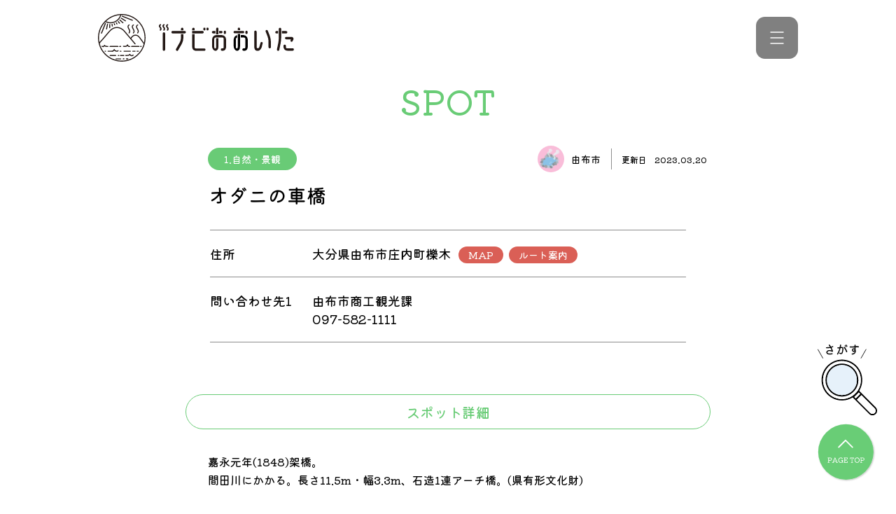

--- FILE ---
content_type: text/html; charset=UTF-8
request_url: https://i-oita.net/yufu/spot/9708/
body_size: 65902
content:
<!DOCTYPE html>
<html lang="ja">
<head>
    <!-- Google tag (gtag.js) -->
    <script async src="https://www.googletagmanager.com/gtag/js?id=G-0DGNK7L7KK"></script>
    <script>
        window.dataLayer = window.dataLayer || [];
        function gtag(){dataLayer.push(arguments);}
        gtag('js', new Date());  gtag('config', 'G-0DGNK7L7KK');
    </script>
    <meta charset="utf-8">
    <meta name="viewport" content="width=device-width, initial-scale=1.0">
    <meta http-equiv="X-UA-Compatible" content="IE=edge">
    
    <link rel="shortcut icon" href="https://i-oita.net/wp-content/themes/inavi/favicon.ico">
    <link rel="preconnect" href="https://fonts.googleapis.com">
    <link rel="preconnect" href="https://fonts.gstatic.com" crossorigin>
    <link href="https://fonts.googleapis.com/css2?family=Kiwi+Maru:wght@500&display=swap" rel="stylesheet">
    <link rel="stylesheet" href="https://cdn.jsdelivr.net/npm/slick-carousel@1.8.1/slick/slick.css">
    <link rel="stylesheet" href="https://i-oita.net/wp-content/themes/inavi/css/style.css?t=1769521373">
    <meta name='robots' content='index, follow, max-image-preview:large, max-snippet:-1, max-video-preview:-1' />

	<!-- This site is optimized with the Yoast SEO plugin v26.6 - https://yoast.com/wordpress/plugins/seo/ -->
	<title>オダニの車橋 | 由布市のスポット情報 | iナビおおいた</title>
	<meta name="description" content="『オダニの車橋』に関するページです。大分の観光、グルメならiナビおおいた。大分県全市町村のイベント、観光スポット、グルメのクチコミなどの情報が盛りだくさん。市町村特産品プレゼントなど会員特典もいっぱい。万が一の時の、夜間・休日当番医も。" />
	<link rel="canonical" href="https://i-oita.net/yufu/spot/9708/" />
	<meta property="og:locale" content="ja_JP" />
	<meta property="og:type" content="article" />
	<meta property="og:title" content="オダニの車橋 | ｉナビおおいた" />
	<meta property="og:description" content="『オダニの車橋 』に関するページです。大分の観光、グルメならiナビおおいた。大分県全市町村のイベント、観光スポット、グルメのクチコミなどの情報が盛りだくさん。市町村特産品プレゼントなど会員特典もいっぱい。万が一の時の、夜間・休日当番医も。" />
	<meta property="og:url" content="https://i-oita.net/yufu/spot/9708/" />
	<meta property="og:site_name" content="ｉナビおおいた" />
	<meta property="article:modified_time" content="2023-03-20T05:14:32+00:00" />
	<meta name="twitter:card" content="summary_large_image" />
	<script type="application/ld+json" class="yoast-schema-graph">{"@context":"https://schema.org","@graph":[{"@type":"WebPage","@id":"https://i-oita.net/yufu/spot/9708/","url":"https://i-oita.net/yufu/spot/9708/","name":"オダニの車橋 | ｉナビおおいた","isPartOf":{"@id":"https://i-oita.net/#website"},"datePublished":"2012-11-08T00:00:48+00:00","dateModified":"2023-03-20T05:14:32+00:00","description":"『オダニの車橋 』に関するページです。大分の観光、グルメならiナビおおいた。大分県全市町村のイベント、観光スポット、グルメのクチコミなどの情報が盛りだくさん。市町村特産品プレゼントなど会員特典もいっぱい。万が一の時の、夜間・休日当番医も。","breadcrumb":{"@id":"https://i-oita.net/yufu/spot/9708/#breadcrumb"},"inLanguage":"ja","potentialAction":[{"@type":"ReadAction","target":["https://i-oita.net/yufu/spot/9708/"]}]},{"@type":"BreadcrumbList","@id":"https://i-oita.net/yufu/spot/9708/#breadcrumb","itemListElement":[{"@type":"ListItem","position":1,"name":"スポット情報","item":"https://i-oita.net/spot/"},{"@type":"ListItem","position":2,"name":"オダニの車橋"}]},{"@type":"WebSite","@id":"https://i-oita.net/#website","url":"https://i-oita.net/","name":"ｉナビおおいた","description":"大分の観光、グルメならiナビおおいた。大分県全市町村のイベント、観光スポット、グルメのクチコミなどの情報が盛りだくさん。市町村特産品プレゼントなど会員特典もいっぱい。万が一の時の、夜間・休日当番医も。","potentialAction":[{"@type":"SearchAction","target":{"@type":"EntryPoint","urlTemplate":"https://i-oita.net/?s={search_term_string}"},"query-input":{"@type":"PropertyValueSpecification","valueRequired":true,"valueName":"search_term_string"}}],"inLanguage":"ja"}]}</script>
	<!-- / Yoast SEO plugin. -->


<link rel='dns-prefetch' href='//ajaxzip3.github.io' />
<link rel="alternate" title="oEmbed (JSON)" type="application/json+oembed" href="https://i-oita.net/wp-json/oembed/1.0/embed?url=https%3A%2F%2Fi-oita.net%2Fyufu%2Fspot%2F9708%2F" />
<link rel="alternate" title="oEmbed (XML)" type="text/xml+oembed" href="https://i-oita.net/wp-json/oembed/1.0/embed?url=https%3A%2F%2Fi-oita.net%2Fyufu%2Fspot%2F9708%2F&#038;format=xml" />
<style id='wp-img-auto-sizes-contain-inline-css' type='text/css'>
img:is([sizes=auto i],[sizes^="auto," i]){contain-intrinsic-size:3000px 1500px}
/*# sourceURL=wp-img-auto-sizes-contain-inline-css */
</style>
<style id='wp-emoji-styles-inline-css' type='text/css'>

	img.wp-smiley, img.emoji {
		display: inline !important;
		border: none !important;
		box-shadow: none !important;
		height: 1em !important;
		width: 1em !important;
		margin: 0 0.07em !important;
		vertical-align: -0.1em !important;
		background: none !important;
		padding: 0 !important;
	}
/*# sourceURL=wp-emoji-styles-inline-css */
</style>
<style id='wp-block-library-inline-css' type='text/css'>
:root{--wp-block-synced-color:#7a00df;--wp-block-synced-color--rgb:122,0,223;--wp-bound-block-color:var(--wp-block-synced-color);--wp-editor-canvas-background:#ddd;--wp-admin-theme-color:#007cba;--wp-admin-theme-color--rgb:0,124,186;--wp-admin-theme-color-darker-10:#006ba1;--wp-admin-theme-color-darker-10--rgb:0,107,160.5;--wp-admin-theme-color-darker-20:#005a87;--wp-admin-theme-color-darker-20--rgb:0,90,135;--wp-admin-border-width-focus:2px}@media (min-resolution:192dpi){:root{--wp-admin-border-width-focus:1.5px}}.wp-element-button{cursor:pointer}:root .has-very-light-gray-background-color{background-color:#eee}:root .has-very-dark-gray-background-color{background-color:#313131}:root .has-very-light-gray-color{color:#eee}:root .has-very-dark-gray-color{color:#313131}:root .has-vivid-green-cyan-to-vivid-cyan-blue-gradient-background{background:linear-gradient(135deg,#00d084,#0693e3)}:root .has-purple-crush-gradient-background{background:linear-gradient(135deg,#34e2e4,#4721fb 50%,#ab1dfe)}:root .has-hazy-dawn-gradient-background{background:linear-gradient(135deg,#faaca8,#dad0ec)}:root .has-subdued-olive-gradient-background{background:linear-gradient(135deg,#fafae1,#67a671)}:root .has-atomic-cream-gradient-background{background:linear-gradient(135deg,#fdd79a,#004a59)}:root .has-nightshade-gradient-background{background:linear-gradient(135deg,#330968,#31cdcf)}:root .has-midnight-gradient-background{background:linear-gradient(135deg,#020381,#2874fc)}:root{--wp--preset--font-size--normal:16px;--wp--preset--font-size--huge:42px}.has-regular-font-size{font-size:1em}.has-larger-font-size{font-size:2.625em}.has-normal-font-size{font-size:var(--wp--preset--font-size--normal)}.has-huge-font-size{font-size:var(--wp--preset--font-size--huge)}.has-text-align-center{text-align:center}.has-text-align-left{text-align:left}.has-text-align-right{text-align:right}.has-fit-text{white-space:nowrap!important}#end-resizable-editor-section{display:none}.aligncenter{clear:both}.items-justified-left{justify-content:flex-start}.items-justified-center{justify-content:center}.items-justified-right{justify-content:flex-end}.items-justified-space-between{justify-content:space-between}.screen-reader-text{border:0;clip-path:inset(50%);height:1px;margin:-1px;overflow:hidden;padding:0;position:absolute;width:1px;word-wrap:normal!important}.screen-reader-text:focus{background-color:#ddd;clip-path:none;color:#444;display:block;font-size:1em;height:auto;left:5px;line-height:normal;padding:15px 23px 14px;text-decoration:none;top:5px;width:auto;z-index:100000}html :where(.has-border-color){border-style:solid}html :where([style*=border-top-color]){border-top-style:solid}html :where([style*=border-right-color]){border-right-style:solid}html :where([style*=border-bottom-color]){border-bottom-style:solid}html :where([style*=border-left-color]){border-left-style:solid}html :where([style*=border-width]){border-style:solid}html :where([style*=border-top-width]){border-top-style:solid}html :where([style*=border-right-width]){border-right-style:solid}html :where([style*=border-bottom-width]){border-bottom-style:solid}html :where([style*=border-left-width]){border-left-style:solid}html :where(img[class*=wp-image-]){height:auto;max-width:100%}:where(figure){margin:0 0 1em}html :where(.is-position-sticky){--wp-admin--admin-bar--position-offset:var(--wp-admin--admin-bar--height,0px)}@media screen and (max-width:600px){html :where(.is-position-sticky){--wp-admin--admin-bar--position-offset:0px}}
/*wp_block_styles_on_demand_placeholder:6978c0dd5f8d4*/
/*# sourceURL=wp-block-library-inline-css */
</style>
<style id='classic-theme-styles-inline-css' type='text/css'>
/*! This file is auto-generated */
.wp-block-button__link{color:#fff;background-color:#32373c;border-radius:9999px;box-shadow:none;text-decoration:none;padding:calc(.667em + 2px) calc(1.333em + 2px);font-size:1.125em}.wp-block-file__button{background:#32373c;color:#fff;text-decoration:none}
/*# sourceURL=/wp-includes/css/classic-themes.min.css */
</style>
<script type="text/javascript" src="https://ajaxzip3.github.io/ajaxzip3.js?ver=6.9" id="ajaxzip3-js"></script>
<link rel="https://api.w.org/" href="https://i-oita.net/wp-json/" /><link rel="alternate" title="JSON" type="application/json" href="https://i-oita.net/wp-json/wp/v2/spot/9708" /></head>
<body class="body">
    <header class="header">
        <div class="container">
            <nav class="header__nav">
                <p class="header__logo">
                    <a href="https://i-oita.net" class="header__topLink">
                        <img src="https://i-oita.net/wp-content/themes/inavi/images/logo_inavi.svg" alt="iナビおおいた" class="header__img">
                    </a>
                </p>
                <ul class="header__list">
                    <li class="header__item">
                        <a href="https://i-oita.net/event" class="header__link">イベント</a>
                    </li>
                    <li class="header__item">
                        <a href="https://i-oita.net/spot" class="header__link">スポット</a>
                    </li>
                    <li class="header__item">
                        <a href="https://i-oita.net/blog" class="header__link">ブログ</a>
                    </li>
                    <!-- <li class="header__item">
                        <a href="https://i-oita.net/holidaydoctor" class="header__link">夜間・休日当番医</a>
                    </li> -->
                    <li class="header__item">
                        <a href="https://i-oita.net/emergency" class="header__link">避難場所情報</a>
                    </li>
                    <!-- <li class="header__item">
                        <a href="https://i-oita.net/kurashi" class="header__link">生活情報</a>
                    </li> -->
                                        <!-- ヘッダー内容変更あり？ -->
                </ul>
                <!-- ハンバーガーメニュー -->
                <div class="hbg">
                    <ul class="hbg__navList">
                        <li class="hbg__navItem">
                            <a href="https://i-oita.net/event" class="hbg__navLink">イベント</a>
                        </li>
                        <li class="hbg__navItem">
                            <a href="https://i-oita.net/spot" class="hbg__navLink">スポット</a>
                        </li>
                        <li class="hbg__navItem">
                            <a href="https://i-oita.net/blog" class="hbg__navLink">ブログ</a>
                        </li>
                        <li class="hbg__navItem">
                            <a href="https://i-oita.net/holidaydoctor" class="hbg__navLink">夜間・休日当番医</a>
                        </li>
                        <li class="hbg__navItem">
                            <a href="https://i-oita.net/emergency" class="hbg__navLink">避難場所情報</a>
                        </li>
                        <li class="hbg__navItem">
                            <a href="https://i-oita.net/kurashi" class="hbg__navLink">生活情報</a>
                        </li>
                        <li class="hbg__navItem">
                                                        <a href="https://reg31.smp.ne.jp/regist/is?SMPFORM=mbqc-mbmdlj-84c52e253c40153baf3ec73f52363977" class="hbg__navLink" target="_blank">プレゼント</a>
                        </li>
                    </ul>
                    <form class="hbg__form" method="get" action="https://i-oita.net">
                        <input name="s" type="text" placeholder="キーワードから探す" class="hbg__keyword">
                        <button class="hbg__btn" type="submit">
                            <img src="https://i-oita.net/wp-content/themes/inavi/images/icon_search_green.svg" alt="検索" class="hbg__search">
                        </button>
                    </form>
                    <div class="hbg__cat">
                        <p class="hbg__catTtl">注目のキーワード</p>
                        <ul class="hbg__catList"><li><a href="https://i-oita.net/?s=大分市">大分市</a></li><li><a href="https://i-oita.net/?s=グルメ">グルメ</a></li><li><a href="https://i-oita.net/?s=別府市">別府市</a></li><li><a href="https://i-oita.net/?s=臼杵">臼杵</a></li><li><a href="https://i-oita.net/?s=由布市">由布市</a></li></ul>                    </div>
                    <div class="hbg__city">
                        <ul class="hbg__cityList">
                            <li class="hbg__cityItem">
                                <a href="https://i-oita.net/oita/" class="hbg__cityLink">
                                    <img src="https://i-oita.net/wp-content/themes/inavi/images/icon_oita.svg" class="hbg__cityIcon" alt="">大分市
                                </a>
                            </li>
                            <li class="hbg__cityItem">
                                <a href="https://i-oita.net/beppu/" class="hbg__cityLink">
                                    <img src="https://i-oita.net/wp-content/themes/inavi/images/icon_beppu.svg" class="hbg__cityIcon" alt="">別府市
                                </a>
                            </li>
                            <li class="hbg__cityItem">
                                <a href="https://i-oita.net/nakatsu/" class="hbg__cityLink">
                                    <img src="https://i-oita.net/wp-content/themes/inavi/images/icon_nakatsu.svg" class="hbg__cityIcon" alt="">中津市
                                </a>
                            </li>
                            <li class="hbg__cityItem">
                                <a href="https://i-oita.net/hita/" class="hbg__cityLink">
                                    <img src="https://i-oita.net/wp-content/themes/inavi/images/icon_hita.svg" class="hbg__cityIcon" alt="">日田市
                                </a>
                            </li>
                            <li class="hbg__cityItem">
                                <a href="https://i-oita.net/saiki/" class="hbg__cityLink">
                                    <img src="https://i-oita.net/wp-content/themes/inavi/images/icon_saiki.svg" class="hbg__cityIcon" alt="">佐伯市
                                </a>
                            </li>
                            <li class="hbg__cityItem">
                                <a href="https://i-oita.net/usuki/" class="hbg__cityLink">
                                    <img src="https://i-oita.net/wp-content/themes/inavi/images/icon_usuki.svg" class="hbg__cityIcon" alt="">臼杵市
                                </a>
                            </li>
                            <li class="hbg__cityItem">
                                <a href="https://i-oita.net/tsukumi/" class="hbg__cityLink">
                                    <img src="https://i-oita.net/wp-content/themes/inavi/images/icon_tsukumi.svg" class="hbg__cityIcon" alt="">津久見市
                                </a>
                            </li>
                            <li class="hbg__cityItem">
                                <a href="https://i-oita.net/taketa/" class="hbg__cityLink">
                                    <img src="https://i-oita.net/wp-content/themes/inavi/images/icon_taketa.svg" class="hbg__cityIcon" alt="">竹田市
                                </a>
                            </li>
                            <li class="hbg__cityItem">
                                <a href="https://i-oita.net/bungotakada/" class="hbg__cityLink">
                                    <img src="https://i-oita.net/wp-content/themes/inavi/images/icon_bungotakada.svg" class="hbg__cityIcon" alt="">豊後高田市
                                </a>
                            </li>
                            <li class="hbg__cityItem">
                                <a href="https://i-oita.net/kitsuki/" class="hbg__cityLink">
                                    <img src="https://i-oita.net/wp-content/themes/inavi/images/icon_kitsuki.svg" class="hbg__cityIcon" alt="">杵築市
                                </a>
                            </li>
                            <li class="hbg__cityItem">
                                <a href="https://i-oita.net/usa/" class="hbg__cityLink">
                                    <img src="https://i-oita.net/wp-content/themes/inavi/images/icon_usa.svg" class="hbg__cityIcon" alt="">宇佐市
                                </a>
                            </li>
                            <li class="hbg__cityItem">
                                <a href="https://i-oita.net/himeshima/" class="hbg__cityLink">
                                    <img src="https://i-oita.net/wp-content/themes/inavi/images/icon_himeshima.svg" class="hbg__cityIcon" alt="">姫島村
                                </a>
                            </li>
                            <li class="hbg__cityItem">
                                <a href="https://i-oita.net/hiji/" class="hbg__cityLink">
                                    <img src="https://i-oita.net/wp-content/themes/inavi/images/icon_hiji.svg" class="hbg__cityIcon" alt="">日出町
                                </a>
                            </li>
                            <li class="hbg__cityItem">
                                <a href="https://i-oita.net/kokonoe/" class="hbg__cityLink">
                                    <img src="https://i-oita.net/wp-content/themes/inavi/images/icon_kokonoe.svg" class="hbg__cityIcon" alt="">九重町
                                </a>
                            </li>
                            <li class="hbg__cityItem">
                                <a href="https://i-oita.net/kusu/" class="hbg__cityLink">
                                    <img src="https://i-oita.net/wp-content/themes/inavi/images/icon_kusu.svg" class="hbg__cityIcon" alt="">玖珠町
                                </a>
                            </li>
                            <li class="hbg__cityItem">
                                <a href="https://i-oita.net/bungo-ohno/" class="hbg__cityLink">
                                    <img src="https://i-oita.net/wp-content/themes/inavi/images/icon_bungoohno.svg" class="hbg__cityIcon" alt="">豊後大野市
                                </a>
                            </li>
                            <li class="hbg__cityItem">
                                <a href="https://i-oita.net/yufu/" class="hbg__cityLink">
                                    <img src="https://i-oita.net/wp-content/themes/inavi/images/icon_yufu.svg" class="hbg__cityIcon" alt="">由布市
                                </a>
                            </li>
                            <li class="hbg__cityItem">
                                <a href="https://i-oita.net/kunisaki/" class="hbg__cityLink">
                                    <img src="https://i-oita.net/wp-content/themes/inavi/images/icon_kunisaki.svg" class="hbg__cityIcon" alt="">国東市
                                </a>
                            </li>
                        </ul>
                    </div>
                </div>
                <span class="header__btn"></span>
            </nav>
        </div>
    </header>
    <main class="main spot">
        <section class="listGroupDt container">
            <p class="listGroupDt__pageTtl">SPOT</p>
            <div class="listGroupDt__info">
                                                                                <div class="listGroupDt__data">
                    <div class="listGroupDt__dataTop">
                        <ul class="listGroupDt__list">
                                                            <li class="listGroupDt__item">1.自然・景観</li>
                                                    </ul>
                        <div class="listGroupDt__timeWrap">
                            <div class="listGroupDt__areaWrap">
                                                                <img src="https://i-oita.net/wp-content/themes/inavi/images/icon_yufu.svg" class="listGroupDt__areaImg" alt="由布市">
                                <p class="listGroupDt__area">由布市</p>
                            </div>
                            <div class="listGroupDt__update">
                                <p class="listGroupDt__upTxt">更新日</p>
                                <time class="listGroupDt__upTime" datetime="2023-03-20">2023.03.20</time>
                            </div>
                        </div>
                    </div>
                    <h1 class="listGroupDt__ttl">オダニの車橋</h1>
                </div>
            </div>
            <section class="listGroupDt__detailMain">
                <div class="listGroupDt__detailInfoWrap">
                    <dl class="listGroupDt__detailDl">
                        <dt class="listGroupDt__detailDt">住所</dt>
                        <dd class="listGroupDt__detailDd listGroupDt__detailDd_type_address">
                                                            <span class="listGroupDt__address">大分県由布市庄内町櫟木</span>
                                <ul class="listGroupDt__spportInfoWrap">
                                    <li class="listGroupDt__spportInfoItem">
                                        <a href="#googlemap" class="listGroupDt__spportInfoLink">MAP</a>
                                    </li>
                                    <li class="listGroupDt__spportInfoItem">
                                        <a href="https://www.google.com/maps/dir/?api=1&destination=33.1897448,131.467463" class="listGroupDt__spportInfoLink" target="_blank">ルート案内</a>
                                    </li>
                                </ul>
                                                        <span class="listGroupDt__address"></span>
                                                    </dd>
                    </dl>
                                                                                                                                    <dl class="listGroupDt__detailDl">
                                <dt class="listGroupDt__detailDt">問い合わせ先1</dt>
                                <dd class="listGroupDt__detailDd listGroupDt__detailDd_type_contact">
                                    <p class="listGroupDt__contactName">由布市商工観光課</p>
                                    <a href="tel:097-582-1111" class="listGroupDt__contactLink">097-582-1111</a>
                                </dd>
                            </dl>
                                                                                                                        </div>
            </section>
            <section class="listGroupDt__detail">
                                        <h2 class="listGroupDt__mTtl">スポット詳細</h2>
                                                        <div class="listGroupDt__edit">
                    <p>嘉永元年(1848)架橋。<br />
間田川にかかる。長さ11.5m・幅3.3m、石造1連アーチ橋。(県有形文化財)</p>
                </div>
                                <div class="listGroupDt__edit">
                                    </div>
                
                                                                                                </section>
                            <section class="listGroupDt__access">
                    <h2 class="listGroupDt__mTtl">アクセス</h2>
                    <div class="listGroupDt__mapWrap">
                        <div id="googlemap" class="acf-map listGroupDt__map" data-zoom="16"></div>
                        <div class="marker" data-lat="33.1897448" data-lng="131.467463"></div>
                    </div>
                </section>
                    </section>
        <section class="nearbySpots">
            <h2 class="ribbon">周辺スポット
                <span class="ribbon__leftTop"></span>
                <span class="ribbon__rightTop"></span>
                <span class="ribbon__leftBottom"></span>
                <span class="ribbon__rightBottom"></span>
            </h2>
                        <div class="nearbySpots__inner container">
                            <article class="nearbySpots__article">
                    <a href="https://i-oita.net/yufu/spot/68630/" class="nearbySpots__link">
                                                    <figure class="nearbySpots__fig">
                                                            <img class="nearbySpots__img" src="https://i-oita.net/wp-content/themes/inavi/images/no-image.jpg" alt="じん平食堂">
                                                        </figure>
                                                <div class="nearbySpots__detail">
                            <p class="nearbySpots__cat">6.グルメ・飲食店</p>
                            <p class="nearbySpots__name">じん平食堂</p>
                        </div>
                    </a>
                </article>
                            <article class="nearbySpots__article">
                    <a href="https://i-oita.net/yufu/spot/8342/" class="nearbySpots__link">
                                                    <figure class="nearbySpots__fig">
                                                            <img class="nearbySpots__img" src="https://i-oita.net/wp-content/themes/inavi/images/no-image.jpg" alt="抹茶ジェラート専門店 telato（テ・ラート）">
                                                        </figure>
                                                <div class="nearbySpots__detail">
                            <p class="nearbySpots__cat">6.グルメ・飲食店</p>
                            <p class="nearbySpots__name">抹茶ジェラート専門店 telato（テ・ラート）</p>
                        </div>
                    </a>
                </article>
                            <article class="nearbySpots__article">
                    <a href="https://i-oita.net/yufu/spot/8339/" class="nearbySpots__link">
                                                    <figure class="nearbySpots__fig">
                                                            <img class="nearbySpots__img" src="https://i-oita.net/wp-content/themes/inavi/images/no-image.jpg" alt="右丸旅館">
                                                        </figure>
                                                <div class="nearbySpots__detail">
                            <p class="nearbySpots__cat">4.温泉</p>
                            <p class="nearbySpots__name">右丸旅館</p>
                        </div>
                    </a>
                </article>
                        </div>
                    </section>
        <div class="searchModal">
    <a href="javascript:void(0;)" class="searchModal__sagasu">
        <img src="https://i-oita.net/wp-content/themes/inavi/images/icon_sagasu.svg" alt="さがす">
    </a>
    <div class="searchModal__modal">
        <div class="searchModal__inner container">
            <a href="javascript:void(0;)" class="searchModal__close"></a>
            <section class="cityMap">
                <div class="container">
                    <div class="cityMap__inner cityMap__inner_res_pc">
                        <figure class="cityMap__fig">
                            <img class="cityMap__img" src="https://i-oita.net/wp-content/themes/inavi/images/pref_oita.png" alt="大分県マップ">
                        </figure>
                        <a href="https://i-oita.net/?s=&area=oita" class="cityMap__pcLink cityMap__pcLink_city_oita">Oita</a>
                        <a href="https://i-oita.net/?s=&area=beppu" class="cityMap__pcLink cityMap__pcLink_city_beppu">Beppu</a>
                        <a href="https://i-oita.net/?s=&area=nakatsu" class="cityMap__pcLink cityMap__pcLink_city_nakatsu">Nakatsu</a>
                        <a href="https://i-oita.net/?s=&area=hita" class="cityMap__pcLink cityMap__pcLink_city_hita">Hita</a>
                        <a href="https://i-oita.net/?s=&area=saiki" class="cityMap__pcLink cityMap__pcLink_city_saiki">Saiki</a>
                        <a href="https://i-oita.net/?s=&area=usuki" class="cityMap__pcLink cityMap__pcLink_city_usuki">Usuki</a>
                        <a href="https://i-oita.net/?s=&area=tsukumi" class="cityMap__pcLink cityMap__pcLink_city_tsukumi">Tsukumi</a>
                        <a href="https://i-oita.net/?s=&area=taketa" class="cityMap__pcLink cityMap__pcLink_city_taketa">Taketa</a>
                        <a href="https://i-oita.net/?s=&area=bungotakada" class="cityMap__pcLink cityMap__pcLink_city_bungotakada">Bungo<br>takada</a>
                        <a href="https://i-oita.net/?s=&area=kitsuki" class="cityMap__pcLink cityMap__pcLink_city_kitsuki">Kitsuki</a>
                        <a href="https://i-oita.net/?s=&area=usa" class="cityMap__pcLink cityMap__pcLink_city_usa">Usa</a>
                        <a href="https://i-oita.net/?s=&area=himeshima" class="cityMap__pcLink cityMap__pcLink_city_himeshima">Himeshima</a>
                        <a href="https://i-oita.net/?s=&area=hiji" class="cityMap__pcLink cityMap__pcLink_city_hiji">Hiji</a>
                        <a href="https://i-oita.net/?s=&area=kokonoe" class="cityMap__pcLink cityMap__pcLink_city_kokonoe">Kokonoe</a>
                        <a href="https://i-oita.net/?s=&area=kusu" class="cityMap__pcLink cityMap__pcLink_city_kusu">Kusu</a>
                        <a href="https://i-oita.net/?s=&area=bungo-ohno" class="cityMap__pcLink cityMap__pcLink_city_bungoohno">Bungo<br>ohno</a>
                        <a href="https://i-oita.net/?s=&area=yufu" class="cityMap__pcLink cityMap__pcLink_city_yufu">Yufu</a>
                        <a href="https://i-oita.net/?s=&area=kunisaki" class="cityMap__pcLink cityMap__pcLink_city_kunisaki">Kunisaki</a>
                    </div>
                </div>
            </section>
            <p class="searchModal__ttl">SEARCH</p>
            <div class="searchModal__search">
                <form method="get" action="https://i-oita.net" class="topMv__form">
                    <div class="topMv__wrap">
                        <input name="s" type="text" placeholder="キーワードから探す" class="topMv__keyword">
                        <button type="submit" class="topMv__btn">
                            <img src="https://i-oita.net/wp-content/themes/inavi/images/icon_search.svg" alt="検索" class="topMv__search">
                        </button>
                    </div>
                    <ul class="topMv__list">
                        <li class="topMv__item">
                            <input name="date" class="topMv__input topMv__input_type_datepicker" type="text" readonly="readonly" placeholder="イベント日から探す" data-home-url="https://i-oita.net">
                        </li>
                        <li class="topMv__item">
                            <select name="area" class="topMv__select topMv__select_type_area" data-home-url="https://i-oita.net">
                                <option class="topMv__option" value="" disabled selected>市町村から探す</option>
                                <option class="topMv__option" value="">全ての市町村</option>
                                <option class="topMv__option" value="oita">大分市</option>
                                <option class="topMv__option" value="beppu">別府市</option>
                                <option class="topMv__option" value="nakatsu">中津市</option>
                                <option class="topMv__option" value="hita">日田市</option>
                                <option class="topMv__option" value="saiki">佐伯市</option>
                                <option class="topMv__option" value="usuki">臼杵市</option>
                                <option class="topMv__option" value="tsukumi">津久見市</option>
                                <option class="topMv__option" value="taketa">竹田市</option>
                                <option class="topMv__option" value="bungotakada">豊後高田市</option>
                                <option class="topMv__option" value="kitsuki">杵築市</option>
                                <option class="topMv__option" value="usa">宇佐市</option>
                                <option class="topMv__option" value="himeshima">姫島村</option>
                                <option class="topMv__option" value="hiji">日出町</option>
                                <option class="topMv__option" value="kokonoe">九重町</option>
                                <option class="topMv__option" value="kusu">玖珠町</option>
                                <option class="topMv__option" value="bungo-ohno">豊後大野市</option>
                                <option class="topMv__option" value="yufu">由布市</option>
                                <option class="topMv__option" value="kunisaki">国東市</option>
                            </select>
                        </li>
                        <li class="topMv__item">
                            <select name="genre" class="topMv__select topMv__select_type_genre" data-home-url="https://i-oita.net">
                                <option value="" class="topMv__option" disabled selected>ジャンルから探す</option>
                                <option value="" class="topMv__option">全てのジャンル</option>
                                <option value="event" class="topMv__option">イベント情報</option>
                                <option value="spot" class="topMv__option">スポット情報</option>
                                <option value="kurashi" class="topMv__option">くらしの情報</option>
                                <option value="blog" class="topMv__option">ブログ</option>
                                <option value="holidaydoctor" class="topMv__option">夜間・休日当番医</option>
                                <option value="emergency" class="topMv__option">避難場所情報</option>
                            </select>
                        </li>
                        <li class="topMv__item topMv__item_type_term">
                            <select name="" class="topMv__select topMv__select_type_term" data-home-url="https://i-oita.net">
                                <option value="" class="topMv__option" data-taxonomy="default" disabled selected>詳細条件から探す</option>
                                <option value="" class="topMv__option" data-taxonomy="default">全ての条件</option>
                                                                    <option value="season_event" data-taxonomy="event_cat">1.シーズンイベント</option>
                                                                    <option value="food" data-taxonomy="event_cat">2.キャンペーン</option>
                                                                    <option value="nature" data-taxonomy="event_cat">3.自然・体験</option>
                                                                    <option value="sports" data-taxonomy="event_cat">4.スポーツ</option>
                                                                    <option value="art_music_stage" data-taxonomy="event_cat">5.芸術・音楽・舞台・展示</option>
                                                                    <option value="invite" data-taxonomy="event_cat">6.募集</option>
                                                                    <option value="event_other" data-taxonomy="event_cat">7.告知</option>
                                                                    <option value="nature_landscape" data-taxonomy="spot_cat">1.自然・景観</option>
                                                                    <option value="center" data-taxonomy="spot_cat">2.レジャー・体験</option>
                                                                    <option value="shine_history" data-taxonomy="spot_cat">3.神社・仏閣・歴史</option>
                                                                    <option value="hot_springs" data-taxonomy="spot_cat">4.温泉</option>
                                                                    <option value="leisure-experience" data-taxonomy="spot_cat">5.宿泊施設</option>
                                                                    <option value="gourmet" data-taxonomy="spot_cat">6.グルメ・飲食店</option>
                                                                    <option value="shop" data-taxonomy="spot_cat">7.道の駅・買い物</option>
                                                                    <option value="traffic" data-taxonomy="spot_cat">8.公共施設・交通</option>
                                                                    <option value="hospital" data-taxonomy="spot_cat">9.病院</option>
                                                                    <option value="information" data-taxonomy="spot_cat">インフォメーション</option>
                                                                    <option value="sport" data-taxonomy="spot_cat">スポーツ</option>
                                                                    <option value="spot_other" data-taxonomy="spot_cat">その他</option>
                                                                    <option value="pool_beach" data-taxonomy="spot_cat">プール・海水浴場・キャンプ場</option>
                                                                    <option value="lodging" data-taxonomy="spot_cat">宿泊</option>
                                                                    <option value="mountain" data-taxonomy="spot_cat">山岳</option>
                                                                    <option value="history_culture" data-taxonomy="spot_cat">歴史・文化</option>
                                                                    <option value="coast_rivers_famous-water" data-taxonomy="spot_cat">海岸・河川・名水</option>
                                                                    <option value="souvenirs_specialty" data-taxonomy="spot_cat">特産・お土産</option>
                                                                    <option value="industrial_tourism" data-taxonomy="spot_cat">産業観光</option>
                                                                    <option value="museums" data-taxonomy="spot_cat">美術館・博物館など</option>
                                                                    <option value="ohanami" data-taxonomy="spot_cat">花</option>
                                                                    <option value="care_welfare" data-taxonomy="kurashi_cat">介護・福祉</option>
                                                                    <option value="residence_moving" data-taxonomy="kurashi_cat">住まい・引越し</option>
                                                                    <option value="health" data-taxonomy="kurashi_cat">健康・病気</option>
                                                                    <option value="entrance" data-taxonomy="kurashi_cat">入園・入学</option>
                                                                    <option value="birth" data-taxonomy="kurashi_cat">出産・子育て</option>
                                                                    <option value="employment" data-taxonomy="kurashi_cat">就職・退職</option>
                                                                    <option value="funeral" data-taxonomy="kurashi_cat">死亡・葬儀</option>
                                                                    <option value="marriage_divorce" data-taxonomy="kurashi_cat">結婚・離婚</option>
                                                                    <option value="%e3%83%ac%e3%82%b8%e3%83%a3%e3%83%bc%e3%83%bb%e4%bd%93%e9%a8%93" data-taxonomy="blog_cat">レジャー・体験</option>
                                                                    <option value="%e8%87%aa%e7%84%b6" data-taxonomy="blog_cat">自然</option>
                                                                    <option value="" data-taxonomy="holidaydoctor_cat"></option>
                                                                    <option value="" data-taxonomy="holidaydoctor_cat"></option>
                                                            </select>
                        </li>
                        <li class="topMv__item topMv__item_type_sumbit">
                            <button type="submit" class="topMv__submit">
                                <img class="topMv__submitBtn" src="https://i-oita.net/wp-content/themes/inavi/images/icon_submit.svg" alt="">
                            </button>
                        </li>
                    </ul>
                </form>
            </div>
        </div>
    </div>
</div>        <div class="infoBanner info">
        <ul class="info__bannerList container">
        <li class="info__bannerItem">
            <a href="/yufu/holidaydoctor" class="info__bannerLink">
                <img src="https://i-oita.net/wp-content/themes/inavi/images/banner_yakan.png" alt="夜間・休日当番医(休日診療当番の診療所案内)" class="info__bannerImg">
            </a>
        </li>
        <li class="info__bannerItem">
            <a href="/yufu/emergency" class="info__bannerLink">
                <img src="https://i-oita.net/wp-content/themes/inavi/images/banner_hinan.png" alt="避難場所情報" class="info__bannerImg">
            </a>
        </li>
        <li class="info__bannerItem">
            <a href="/yufu/kurashi" class="info__bannerLink">
                <img src="https://i-oita.net/wp-content/themes/inavi/images/banner_seikatsu.png" alt="生活情報" class="info__bannerImg">
            </a>
        </li>
    </ul>
    </div>
<div class="infoPresent info">
                <div class="info__present container">
        <div class="infoPresent__inner">
            <div class="infoPresent__col">
                <div class="infoPresent__top">
                    <h2 class="infoPresent__ttl">今月の市町村プレゼント</h2>
                    <p class="infoPresent__desc">正解者の中から抽選で賞品をプレゼント!<br>毎月末日締切です</p>
                </div>
                <div class="infoPresent__details">
                    <div class="infoPresent__detailsText">
                        <div class="infoPresent__detailsTextInner">
                            <div class="infoPresent__detailsTop">
                                <ul class="infoPresent__detailsCity">
                                                                        <li class="infoPresent__detailsCityItem">
                                        <img class="infoPresent__detailsCityImg" src="https://i-oita.net/wp-content/themes/inavi/images/icon_himeshima.png" alt="">
                                        <p class="infoPresent__detailsCityName">姫島村</p>
                                    </li>
                                                                    </ul>
                                <div class="infoPresent__detailsNum">2名様</div>
                            </div>
                            <p class="infoPresent__detailsDesc">姫島車えび・姫島ひじきセット</p>
                        </div>
                        <p class="infoPresent__detailsCaution">※プレゼントの写真はイメージです。</p>
                    </div>
                    <figure class="infoPresent__detailsFig">
                        <img class="infoPresent__detailsImg" src="https://i-oita.net/wp-content/uploads/2026/01/thumb202601_himeshima_sq.jpg" alt="姫島車えび・姫島ひじきセット">
                    </figure>
                </div>
            </div>
            <ul class="infoPresent__list">
                <li class="infoPresent__item">
                    <a class="infoPresent__link" href="https://i-oita.net/quizanswer/73732/">先月の市町村クイズの解答</a>
                </li>
                <li class="infoPresent__item">
                    <a class="infoPresent__link infoPresent__link_type_form" href="https://reg31.smp.ne.jp/regist/is?SMPFORM=mbqc-mbmdlj-84c52e253c40153baf3ec73f52363977">市町村クイズに応募する</a>
                </li>
            </ul>
        </div>
    </div>
    </div>    </main>
<section class="keyword">
    <div class="container">
        <h3 class="keyword__ttl">注目のキーワード</h3>
        <ul class="keyword__list"><li><a href="https://i-oita.net/?s=大分市">大分市</a></li><li><a href="https://i-oita.net/?s=グルメ">グルメ</a></li><li><a href="https://i-oita.net/?s=別府市">別府市</a></li><li><a href="https://i-oita.net/?s=臼杵">臼杵</a></li><li><a href="https://i-oita.net/?s=由布市">由布市</a></li></ul>    </div>
</section>

<section class="cityMap">
    <div class="container">
        <h3 class="cityMap__ttl">市町村ページ</h3>
        <div class="cityMap__inner cityMap__inner_res_pc">
            <figure class="cityMap__fig">
                <img class="cityMap__img" src="https://i-oita.net/wp-content/themes/inavi/images/pref_oita.png" alt="大分県マップ">
            </figure>
            <a href="https://i-oita.net/oita/" class="cityMap__pcLink cityMap__pcLink_city_oita">Oita</a>
            <a href="https://i-oita.net/beppu/" class="cityMap__pcLink cityMap__pcLink_city_beppu">Beppu</a>
            <a href="https://i-oita.net/nakatsu/" class="cityMap__pcLink cityMap__pcLink_city_nakatsu">Nakatsu</a>
            <a href="https://i-oita.net/hita/" class="cityMap__pcLink cityMap__pcLink_city_hita">Hita</a>
            <a href="https://i-oita.net/saiki/" class="cityMap__pcLink cityMap__pcLink_city_saiki">Saiki</a>
            <a href="https://i-oita.net/usuki/" class="cityMap__pcLink cityMap__pcLink_city_usuki">Usuki</a>
            <a href="https://i-oita.net/tsukumi/" class="cityMap__pcLink cityMap__pcLink_city_tsukumi">Tsukumi</a>
            <a href="https://i-oita.net/taketa/" class="cityMap__pcLink cityMap__pcLink_city_taketa">Taketa</a>
            <a href="https://i-oita.net/bungotakada/" class="cityMap__pcLink cityMap__pcLink_city_bungotakada">Bungo<br>takada</a>
            <a href="https://i-oita.net/kitsuki/" class="cityMap__pcLink cityMap__pcLink_city_kitsuki">Kitsuki</a>
            <a href="https://i-oita.net/usa/" class="cityMap__pcLink cityMap__pcLink_city_usa">Usa</a>
            <a href="https://i-oita.net/himeshima/" class="cityMap__pcLink cityMap__pcLink_city_himeshima">Himeshima</a>
            <a href="https://i-oita.net/hiji/" class="cityMap__pcLink cityMap__pcLink_city_hiji">Hiji</a>
            <a href="https://i-oita.net/kokonoe/" class="cityMap__pcLink cityMap__pcLink_city_kokonoe">Kokonoe</a>
            <a href="https://i-oita.net/kusu/" class="cityMap__pcLink cityMap__pcLink_city_kusu">Kusu</a>
            <a href="https://i-oita.net/bungo-ohno/" class="cityMap__pcLink cityMap__pcLink_city_bungoohno">Bungo<br>ohno</a>
            <a href="https://i-oita.net/yufu/" class="cityMap__pcLink cityMap__pcLink_city_yufu">Yufu</a>
            <a href="https://i-oita.net/kunisaki/" class="cityMap__pcLink cityMap__pcLink_city_kunisaki">Kunisaki</a>
        </div>
        <div class="cityMap__inner cityMap__inner_res_tab">
            <ul class="cityMap__list">
                <li class="cityMap__item">
                    <a href="https://i-oita.net/oita/" class="cityMap__tabLink">
                        <img src="https://i-oita.net/wp-content/themes/inavi/images/icon_oita.svg" class="cityMap__icon">大分市
                    </a>
                </li>
                <li class="cityMap__item">
                    <a href="https://i-oita.net/beppu/" class="cityMap__tabLink">
                        <img src="https://i-oita.net/wp-content/themes/inavi/images/icon_beppu.svg" class="cityMap__icon">別府市
                    </a>
                </li>
                <li class="cityMap__item">
                    <a href="https://i-oita.net/nakatsu/" class="cityMap__tabLink">
                        <img src="https://i-oita.net/wp-content/themes/inavi/images/icon_nakatsu.svg" class="cityMap__icon">中津市
                    </a>
                </li>
                <li class="cityMap__item">
                    <a href="https://i-oita.net/hita/" class="cityMap__tabLink">
                        <img src="https://i-oita.net/wp-content/themes/inavi/images/icon_hita.svg" class="cityMap__icon">日田市
                    </a>
                </li>
                <li class="cityMap__item">
                    <a href="https://i-oita.net/saiki/" class="cityMap__tabLink">
                        <img src="https://i-oita.net/wp-content/themes/inavi/images/icon_saiki.svg" class="cityMap__icon">佐伯市
                    </a>
                </li>
                <li class="cityMap__item">
                    <a href="https://i-oita.net/usuki/" class="cityMap__tabLink">
                        <img src="https://i-oita.net/wp-content/themes/inavi/images/icon_usuki.svg" class="cityMap__icon">臼杵市
                    </a>
                </li>
                <li class="cityMap__item">
                    <a href="https://i-oita.net/tsukumi/" class="cityMap__tabLink">
                        <img src="https://i-oita.net/wp-content/themes/inavi/images/icon_tsukumi.svg" class="cityMap__icon">津久見市
                    </a>
                </li>
                <li class="cityMap__item">
                    <a href="https://i-oita.net/taketa/" class="cityMap__tabLink">
                        <img src="https://i-oita.net/wp-content/themes/inavi/images/icon_taketa.svg" class="cityMap__icon">竹田市
                    </a>
                </li>
                <li class="cityMap__item">
                    <a href="https://i-oita.net/bungotakada/" class="cityMap__tabLink">
                        <img src="https://i-oita.net/wp-content/themes/inavi/images/icon_bungotakada.svg" class="cityMap__icon">豊後高田市
                    </a>
                </li>
                <li class="cityMap__item">
                    <a href="https://i-oita.net/kitsuki/" class="cityMap__tabLink">
                        <img src="https://i-oita.net/wp-content/themes/inavi/images/icon_kitsuki.svg" class="cityMap__icon">杵築市
                    </a>
                </li>
                <li class="cityMap__item">
                    <a href="https://i-oita.net/usa/" class="cityMap__tabLink">
                        <img src="https://i-oita.net/wp-content/themes/inavi/images/icon_usa.svg" class="cityMap__icon">宇佐市
                    </a>
                </li>
                <li class="cityMap__item">
                    <a href="https://i-oita.net/himeshima/" class="cityMap__tabLink">
                        <img src="https://i-oita.net/wp-content/themes/inavi/images/icon_himeshima.svg" class="cityMap__icon">姫島村
                    </a>
                </li>
                <li class="cityMap__item">
                    <a href="https://i-oita.net/hiji/" class="cityMap__tabLink">
                        <img src="https://i-oita.net/wp-content/themes/inavi/images/icon_hiji.svg" class="cityMap__icon">日出町
                    </a>
                </li>
                <li class="cityMap__item">
                    <a href="https://i-oita.net/kokonoe/" class="cityMap__tabLink">
                        <img src="https://i-oita.net/wp-content/themes/inavi/images/icon_kokonoe.svg" class="cityMap__icon">九重町
                    </a>
                </li>
                <li class="cityMap__item">
                    <a href="https://i-oita.net/kusu/" class="cityMap__tabLink">
                        <img src="https://i-oita.net/wp-content/themes/inavi/images/icon_kusu.svg" class="cityMap__icon">玖珠町
                    </a>
                </li>
                <li class="cityMap__item">
                    <a href="https://i-oita.net/bungo-ohno/" class="cityMap__tabLink">
                        <img src="https://i-oita.net/wp-content/themes/inavi/images/icon_bungoohno.svg" class="cityMap__icon">豊後大野市
                    </a>
                </li>
                <li class="cityMap__item">
                    <a href="https://i-oita.net/yufu/" class="cityMap__tabLink">
                        <img src="https://i-oita.net/wp-content/themes/inavi/images/icon_yufu.svg" class="cityMap__icon">由布市
                    </a>
                </li>
                <li class="cityMap__item">
                    <a href="https://i-oita.net/kunisaki/" class="cityMap__tabLink">
                        <img src="https://i-oita.net/wp-content/themes/inavi/images/icon_kunisaki.svg" class="cityMap__icon">国東市
                    </a>
                </li>
            </ul>
        </div>
    </div>
</section>

<footer class="footer">
    <div class="footer__pagetop pagetop">
        <a href="#" class="pagetop__link">
            <img class="pagetop__img" src="https://i-oita.net/wp-content/themes/inavi/images/icon_pagetop.svg" alt="PAGE TOP">
        </a>
    </div>
    <div class="footer__inner">
        <a href="https://twitter.com/inavi_oita" target="_blank" class="footer__sns">
            <img src="https://i-oita.net/wp-content/themes/inavi/images/icon_x.svg" class="footer__twitter">
        </a>
        <a href="https://reg31.smp.ne.jp/regist/is?SMPFORM=mbqc-lbqgqa-20cd76c11b2326dd9534c8fa81deb5e5" target="_blank" class="footer__sns">
            <img src="https://i-oita.net/wp-content/themes/inavi/images/icon_contanct.svg" class="footer__contact" alt="">問い合わせ
        </a>
            </div>
    <ul class="footer__list">
                    <li class="footer__item">
                <a href="https://i-oita.net/information/94518/" class="footer__link">
                    <img class="footer__img" src="https://i-oita.net/wp-content/uploads/2025/07/btn_privacypolicy.jpg" alt="インターネットにおける個人情報の取扱いについて">
                </a>
            </li>
            </ul>
        <small class="footer__copyright">Copyright©1997-2022 , Oita Broadcasting System, Inc. All Rights Reserved.</small>
</footer>

<script src="https://code.jquery.com/jquery-3.6.0.min.js" integrity="sha256-/xUj+3OJU5yExlq6GSYGSHk7tPXikynS7ogEvDej/m4=" crossorigin="anonymous"></script>
<script type="text/javascript" src="https://cdn.jsdelivr.net/npm/slick-carousel@1.8.1/slick/slick.min.js"></script>
<script src="https://i-oita.net/wp-content/themes/inavi/js/slider.js?v=1769521373"></script>
<script src="https://i-oita.net/wp-content/themes/inavi/js/index.js"></script>
<script src="https://i-oita.net/wp-content/themes/inavi/js/main.js"></script>
<script src="https://i-oita.net/wp-content/themes/inavi/js/blog.js"></script>
<script src="https://i-oita.net/wp-content/themes/inavi/js/info.js"></script>
<script src="https://i-oita.net/wp-content/themes/inavi/js/search.js"></script>
<script src="https://code.jquery.com/ui/1.13.2/jquery-ui.js"></script>
<script src="https://ajax.googleapis.com/ajax/libs/jqueryui/1/i18n/jquery.ui.datepicker-ja.min.js"></script>
    <script>
        $(function() {
            $('.topMv__input_type_datepicker').datepicker();
        });
    </script>
    <script>
        (function( $ ) {

            /**
             * initMap
             *
             * Renders a Google Map onto the selected jQuery element
             *
             * @date    22/10/19
             * @since   5.8.6
             *
             * @param   jQuery $el The jQuery element.
             * @return  object The map instance.
             */
            function initMap( $el ) {

                // Find marker elements within map.
                // var $markers = $el.find('.marker');
                var $markers = $el.siblings('.marker');

                // Create gerenic map.
                var mapArgs = {
                    zoom        : $el.data('zoom') || 16,
                    mapTypeId   : google.maps.MapTypeId.ROADMAP
                };
                var map = new google.maps.Map( $el[0], mapArgs );

                // Add markers.
                map.markers = [];
                $markers.each(function(){
                    initMarker( $(this), map );
                });

                // Center map based on markers.
                centerMap( map );

                // Return map instance.
                return map;
            }

            /**
             * initMarker
             *
             * Creates a marker for the given jQuery element and map.
             *
             * @date    22/10/19
             * @since   5.8.6
             *
             * @param   jQuery $el The jQuery element.
             * @param   object The map instance.
             * @return  object The marker instance.
             */
            function initMarker( $marker, map ) {

                // Get position from marker.
                var lat = $marker.data('lat');
                var lng = $marker.data('lng');
                var latLng = {
                    lat: parseFloat( lat ),
                    lng: parseFloat( lng )
                };

                // Create marker instance.
                var marker = new google.maps.Marker({
                    position : latLng,
                    map: map
                });

                // Append to reference for later use.
                map.markers.push( marker );

                // If marker contains HTML, add it to an infoWindow.
                if( $marker.html() ){

                    // Create info window.
                    var infowindow = new google.maps.InfoWindow({
                        content: $marker.html()
                    });

                    // Show info window when marker is clicked.
                    google.maps.event.addListener(marker, 'click', function() {
                        infowindow.open( map, marker );
                    });
                }
            }

            /**
             * centerMap
             *
             * Centers the map showing all markers in view.
             *
             * @date    22/10/19
             * @since   5.8.6
             *
             * @param   object The map instance.
             * @return  void
             */
            function centerMap( map ) {

                // Create map boundaries from all map markers.
                var bounds = new google.maps.LatLngBounds();
                map.markers.forEach(function( marker ){
                    bounds.extend({
                        lat: marker.position.lat(),
                        lng: marker.position.lng()
                    });
                });

                // Case: Single marker.
                if( map.markers.length == 1 ){
                    map.setCenter( bounds.getCenter() );

                // Case: Multiple markers.
                } else{
                    map.fitBounds( bounds );
                }
            }

            // Render maps on page load.
            $(document).ready(function(){
                $('.acf-map').each(function(){
                    var map = initMap( $(this) );
                });
            });

        })(jQuery);
    </script>
        <script src="https://maps.google.com/maps/api/js?key=AIzaSyCHuk7eI8cJ1asjt6jW1Qwykgj2HMCKTSc"></script>
        <script src="https://i-oita.net/wp-content/themes/inavi/js/modaal.js"></script>
<script type="speculationrules">
{"prefetch":[{"source":"document","where":{"and":[{"href_matches":"/*"},{"not":{"href_matches":["/wp-*.php","/wp-admin/*","/wp-content/uploads/*","/wp-content/*","/wp-content/plugins/*","/wp-content/themes/inavi/*","/*\\?(.+)"]}},{"not":{"selector_matches":"a[rel~=\"nofollow\"]"}},{"not":{"selector_matches":".no-prefetch, .no-prefetch a"}}]},"eagerness":"conservative"}]}
</script>
<script id="wp-emoji-settings" type="application/json">
{"baseUrl":"https://s.w.org/images/core/emoji/17.0.2/72x72/","ext":".png","svgUrl":"https://s.w.org/images/core/emoji/17.0.2/svg/","svgExt":".svg","source":{"concatemoji":"https://i-oita.net/wp-includes/js/wp-emoji-release.min.js?ver=6.9"}}
</script>
<script type="module">
/* <![CDATA[ */
/*! This file is auto-generated */
const a=JSON.parse(document.getElementById("wp-emoji-settings").textContent),o=(window._wpemojiSettings=a,"wpEmojiSettingsSupports"),s=["flag","emoji"];function i(e){try{var t={supportTests:e,timestamp:(new Date).valueOf()};sessionStorage.setItem(o,JSON.stringify(t))}catch(e){}}function c(e,t,n){e.clearRect(0,0,e.canvas.width,e.canvas.height),e.fillText(t,0,0);t=new Uint32Array(e.getImageData(0,0,e.canvas.width,e.canvas.height).data);e.clearRect(0,0,e.canvas.width,e.canvas.height),e.fillText(n,0,0);const a=new Uint32Array(e.getImageData(0,0,e.canvas.width,e.canvas.height).data);return t.every((e,t)=>e===a[t])}function p(e,t){e.clearRect(0,0,e.canvas.width,e.canvas.height),e.fillText(t,0,0);var n=e.getImageData(16,16,1,1);for(let e=0;e<n.data.length;e++)if(0!==n.data[e])return!1;return!0}function u(e,t,n,a){switch(t){case"flag":return n(e,"\ud83c\udff3\ufe0f\u200d\u26a7\ufe0f","\ud83c\udff3\ufe0f\u200b\u26a7\ufe0f")?!1:!n(e,"\ud83c\udde8\ud83c\uddf6","\ud83c\udde8\u200b\ud83c\uddf6")&&!n(e,"\ud83c\udff4\udb40\udc67\udb40\udc62\udb40\udc65\udb40\udc6e\udb40\udc67\udb40\udc7f","\ud83c\udff4\u200b\udb40\udc67\u200b\udb40\udc62\u200b\udb40\udc65\u200b\udb40\udc6e\u200b\udb40\udc67\u200b\udb40\udc7f");case"emoji":return!a(e,"\ud83e\u1fac8")}return!1}function f(e,t,n,a){let r;const o=(r="undefined"!=typeof WorkerGlobalScope&&self instanceof WorkerGlobalScope?new OffscreenCanvas(300,150):document.createElement("canvas")).getContext("2d",{willReadFrequently:!0}),s=(o.textBaseline="top",o.font="600 32px Arial",{});return e.forEach(e=>{s[e]=t(o,e,n,a)}),s}function r(e){var t=document.createElement("script");t.src=e,t.defer=!0,document.head.appendChild(t)}a.supports={everything:!0,everythingExceptFlag:!0},new Promise(t=>{let n=function(){try{var e=JSON.parse(sessionStorage.getItem(o));if("object"==typeof e&&"number"==typeof e.timestamp&&(new Date).valueOf()<e.timestamp+604800&&"object"==typeof e.supportTests)return e.supportTests}catch(e){}return null}();if(!n){if("undefined"!=typeof Worker&&"undefined"!=typeof OffscreenCanvas&&"undefined"!=typeof URL&&URL.createObjectURL&&"undefined"!=typeof Blob)try{var e="postMessage("+f.toString()+"("+[JSON.stringify(s),u.toString(),c.toString(),p.toString()].join(",")+"));",a=new Blob([e],{type:"text/javascript"});const r=new Worker(URL.createObjectURL(a),{name:"wpTestEmojiSupports"});return void(r.onmessage=e=>{i(n=e.data),r.terminate(),t(n)})}catch(e){}i(n=f(s,u,c,p))}t(n)}).then(e=>{for(const n in e)a.supports[n]=e[n],a.supports.everything=a.supports.everything&&a.supports[n],"flag"!==n&&(a.supports.everythingExceptFlag=a.supports.everythingExceptFlag&&a.supports[n]);var t;a.supports.everythingExceptFlag=a.supports.everythingExceptFlag&&!a.supports.flag,a.supports.everything||((t=a.source||{}).concatemoji?r(t.concatemoji):t.wpemoji&&t.twemoji&&(r(t.twemoji),r(t.wpemoji)))});
//# sourceURL=https://i-oita.net/wp-includes/js/wp-emoji-loader.min.js
/* ]]> */
</script>
</body>
</html>

--- FILE ---
content_type: text/css
request_url: https://i-oita.net/wp-content/themes/inavi/css/style.css?t=1769521373
body_size: 778966
content:
html,body,body div,span,object,iframe,h1,h2,h3,h4,h5,h6,p,blockquote,pre,abbr,address,cite,code,del,dfn,em,img,ins,kbd,q,samp,small,strong,sub,sup,var,b,i,dl,dt,dd,ol,ul,li,fieldset,form,label,legend,table,caption,tbody,tfoot,thead,tr,th,td,article,aside,figure,footer,header,menu,nav,section,time,mark,audio,video,details,summary{margin:0;padding:0;border:0;font-size:100%;font-weight:normal;vertical-align:baseline;background:rgba(0,0,0,0)}article,aside,figure,footer,header,nav,section,details,summary{display:block}html{box-sizing:border-box}*,*:before,*:after{box-sizing:inherit}img,object,embed{max-width:100%}html{overflow-y:scroll}ul{list-style:none}blockquote,q{quotes:none}blockquote:before,blockquote:after,q:before,q:after{content:"";content:none}a{margin:0;padding:0;font-size:100%;vertical-align:baseline;background:rgba(0,0,0,0)}del{text-decoration:line-through}abbr[title],dfn[title]{border-bottom:1px dotted #000;cursor:help}table{border-collapse:collapse;border-spacing:0}th{font-weight:bold;vertical-align:bottom}td{font-weight:normal;vertical-align:top}hr{display:block;height:1px;border:0;border-top:1px solid #ccc;margin:1em 0;padding:0}input,select{vertical-align:middle}pre{white-space:pre;white-space:pre-wrap;white-space:pre-line;word-wrap:break-word}input[type=radio]{vertical-align:text-bottom}input[type=checkbox]{vertical-align:bottom}.ie7 input[type=checkbox]{vertical-align:baseline}.ie6 input{vertical-align:text-bottom}select,input,textarea{font:99% sans-serif}table{font-size:inherit;font:100%}small{font-size:85%}strong{font-weight:bold}td,td img{vertical-align:top}sub,sup{font-size:75%;line-height:0;position:relative}sup{top:-0.5em}sub{bottom:-0.25em}pre,code,kbd,samp{font-family:monospace,sans-serif}.clickable,label,input[type=button],input[type=submit],input[type=file],button{cursor:pointer}button,input,select,textarea{margin:0}button,input[type=button]{width:auto;overflow:visible}.ie7 img{-ms-interpolation-mode:bicubic}.clearfix:before,.clearfix:after{content:" ";display:block;height:0;overflow:hidden}.clearfix:after{clear:both}.clearfix{zoom:1}html{font-size:62.5%}html.is_fixed{overflow:hidden}body{font-family:"Kiwi Maru",serif;font-size:1.6rem;overflow-x:hidden}body::-webkit-scrollbar{display:none}body.is_fixed{overflow:hidden}@media screen and (max-width: 768px){body{min-width:320px;overflow-y:auto}}a{color:inherit;text-decoration:none}img{height:auto;vertical-align:bottom}input,select,option{font-family:"Kiwi Maru",serif}.container{margin:0 auto;max-width:1200px;padding:0 100px;width:100%}@media screen and (max-width: 1200px){.container{padding:0 60px}}@media screen and (max-width: 768px){.container{padding:0 20px}}.container_size_1000{max-width:1080px}.spOnly{display:none}@media screen and (max-width: 768px){.spOnly{display:block}}.pcOnly{display:block}@media screen and (max-width: 768px){.pcOnly{display:none}}.header{background:rgba(255,255,255,.75);left:0;margin:auto;position:fixed;right:0;z-index:5}@media screen and (max-width: 768px){.header{background:#fff;transition:.3s}}.header__nav{-webkit-align-items:center;align-items:center;display:-webkit-flex;display:flex;-webkit-justify-content:space-between;justify-content:space-between;margin:0 -10px;padding:10px 0}@media screen and (max-width: 480px){.header__nav{padding:0}}.header__topLink{display:block;padding:10px;transition:.2s}.header__topLink:hover{opacity:.5}.header__img{height:68px;width:auto}@media screen and (max-width: 480px){.header__img{height:43px}}.header__list{display:none;margin:0 -10px}@media screen and (max-width: 1050px){.header__list{display:none}}.header__item{padding:0 10px}.header__link{display:block;padding:10px;transition:.2s}.header__link:hover{opacity:.5}.header__btn{background:url(../images/btn_open.svg) no-repeat center;background-size:60px 60px;cursor:pointer;display:block;height:80px;padding:10px;top:0;transition:.2s;width:80px;z-index:999}@media screen and (max-width: 480px){.header__btn{background-size:41px 41px;height:61px;width:61px}}.header__btn.is_active{background:url(../images/btn_close.svg) no-repeat center;background-size:60px 60px;cursor:pointer}@media screen and (max-width: 480px){.header__btn.is_active{background-size:41px 41px}}body.is_fixed{height:100%;overflow:hidden;position:static}html.is_fixed{overflow:hidden}.hbg{background:#69cd76;color:#fff;display:block;height:100%;left:0;opacity:0;overflow:auto;padding:110px 60px 17px;position:fixed;top:0;transition:.2s;visibility:hidden;width:100%}@media screen and (max-width: 768px){.hbg{padding-left:20px;padding-right:20px}}@media screen and (max-width: 480px){.hbg{padding-top:58px}}.hbg.is_active{opacity:1;visibility:visible;z-index:99}.hbg__navList{margin:0 auto;max-width:820px}.hbg__navLink{border-bottom:1px solid #fff;display:block;font-size:2.6rem;padding:10px;position:relative;transition:.2s;width:100%}@media screen and (max-width: 480px){.hbg__navLink{font-size:2.2rem}}.hbg__navLink::after{background:url(../images/icon_arrow.svg) no-repeat;bottom:0;content:"";-webkit-filter:invert(100%);filter:invert(100%);height:15px;margin:auto;position:absolute;right:15px;top:0;width:8px}.hbg__navLink:hover{background:#9fdfa3}.hbg__form{border-bottom:1px dashed #fff;margin:0 auto;max-width:820px;padding:27px 0;position:relative}.hbg__keyword{background:#fff;border:none;border-radius:25px;font-size:1.8rem;height:50px;padding-left:25px;transition:.2s;width:100%}@media screen and (max-width: 480px){.hbg__keyword{font-size:1.6rem}}.hbg__keyword::-webkit-input-placeholder{color:silver}.hbg__keyword::-moz-placeholder{color:silver}.hbg__keyword::placeholder{color:silver}.hbg__keyword:focus{background:#eaf6e3;outline:none}.hbg__btn{background:none;border:none;bottom:0;height:27px;margin:auto;padding:0;position:absolute;right:27px;top:0;width:23px}.hbg__search{height:100%;width:100%}.hbg__cat{border-bottom:1px dashed #fff;margin:0 auto;max-width:820px;padding:18px 0}.hbg__catTtl{font-size:2.8rem;padding-bottom:10px;text-align:center}@media screen and (max-width: 480px){.hbg__catTtl{font-size:2rem}}.hbg__catList{display:-webkit-flex;display:flex;-webkit-flex-wrap:wrap;flex-wrap:wrap;margin:0 -5px}.hbg__catList li{padding:5px}.hbg__catList a{background:#fff;border-radius:18px;color:#69cd76;display:block;font-size:1.8rem;line-height:36px;padding:0 24px;transition:.2s}@media screen and (max-width: 480px){.hbg__catList a{font-size:1.6rem}}.hbg__catList a:hover{background:#eaf6e3}.hbg__catItem{padding:5px}.hbg__catLink{background:#fff;border-radius:18px;color:#69cd76;display:block;font-size:1.8rem;line-height:36px;padding:0 24px;transition:.2s}@media screen and (max-width: 480px){.hbg__catLink{font-size:1.6rem}}.hbg__catLink:hover{background:#eaf6e3}.hbg__cityList{display:-webkit-flex;display:flex;-webkit-flex-wrap:wrap;flex-wrap:wrap;-webkit-justify-content:center;justify-content:center;margin:auto;max-width:820px;padding:23px 0}@media screen and (max-width: 768px){.hbg__cityList{margin:0 -10px}}@media screen and (max-width: 480px){.hbg__cityList{margin:0 -6px}}.hbg__cityItem{padding:10px;width:33.3333333333%}@media screen and (max-width: 768px){.hbg__cityItem{width:50%}}@media screen and (max-width: 480px){.hbg__cityItem{padding:6px}}.hbg__cityLink{background:rgba(255,255,255,.5019607843);border-radius:31px;color:#000;display:-webkit-flex;display:flex;font-size:2.2rem;line-height:44px;padding:7px 10px;transition:.2s}@media screen and (max-width: 768px){.hbg__cityLink{font-size:1.8rem}}@media screen and (max-width: 480px){.hbg__cityLink{font-size:1.4rem;line-height:29px;padding:6px 5px}}.hbg__cityLink:hover{background:#fff}.hbg__cityIcon{height:48px;margin-right:15px;transition:.2s;width:48px}@media screen and (max-width: 480px){.hbg__cityIcon{height:30px;margin-right:10px;width:30px}}.keyword{background:#eaf6e3;position:relative;z-index:0}.keyword::before{background:url(../images/decoration-line_arc.png) no-repeat center/100% 100%;content:"";display:block;height:60px;position:absolute;top:-58px;width:100%;z-index:-1}@media screen and (max-width: 768px){.keyword::before{background-size:cover;top:-20px}}.keyword__ttl{font-size:2.8rem;padding-top:25px}@media screen and (max-width: 480px){.keyword__ttl{font-size:2.2rem}}.keyword__ttl::before{color:#69cb76;content:"●"}.keyword__list{display:-webkit-flex;display:flex;-webkit-flex-wrap:wrap;flex-wrap:wrap;margin:0 -6px;padding-top:8px}.keyword li{padding:6px}.keyword a{border-radius:20px;display:block;font-size:1.8rem;padding:6px 24px 8px;transition:.2s;white-space:nowrap;background-color:#69cd76;border-radius:50px;color:#fff}@media screen and (max-width: 480px){.keyword a{font-size:1.6rem;padding:6px 22px 8px}}.keyword a:hover{opacity:.5}.cityMap{background:#eaf6e3;padding-top:30px;position:relative}.cityMap::after{background:url(../images/decoration-line_arc.png) no-repeat center/100% 100%;bottom:-58px;content:"";display:block;height:60px;position:absolute;-webkit-transform:rotate(180deg);transform:rotate(180deg);width:100%;z-index:-1}@media screen and (max-width: 768px){.cityMap::after{background-size:cover;bottom:-20px}}.cityMap__ttl{font-size:2.8rem;padding-top:25px}@media screen and (max-width: 480px){.cityMap__ttl{font-size:2.2rem;padding-top:15px}}.cityMap__ttl::before{color:#69cb76;content:"●"}.cityMap__inner{position:relative}.cityMap__inner_res_pc{display:block}@media screen and (max-width: 1050px){.cityMap__inner_res_pc{display:none}}.cityMap__inner_res_tab{display:none}@media screen and (max-width: 1050px){.cityMap__inner_res_tab{display:block}}.cityMap__fig{height:790px;width:1000px}.cityMap__pcLink{display:block;font-size:2.55rem;line-height:2.44rem;padding:13px;position:relative;position:absolute;text-align:center;transition:.2s;width:-webkit-fit-content;width:-moz-fit-content;width:fit-content;z-index:0}.cityMap__pcLink::after{bottom:0;color:#fff;left:0;margin:auto;padding:13px;position:absolute;right:0;-webkit-text-stroke:5px #fff;top:0;white-space:pre;z-index:-1}.cityMap__pcLink:hover{color:rgba(0,0,0,.6)}.cityMap__pcLink_city_oita{left:591px;top:396px}.cityMap__pcLink_city_oita::after{content:"Oita"}.cityMap__pcLink_city_beppu{left:448px;top:337px}.cityMap__pcLink_city_beppu::after{content:"Beppu"}.cityMap__pcLink_city_nakatsu{left:219px;top:243px}.cityMap__pcLink_city_nakatsu::after{content:"Nakatsu"}.cityMap__pcLink_city_hita{left:162px;top:388px}.cityMap__pcLink_city_hita::after{content:"Hita"}.cityMap__pcLink_city_saiki{left:693px;top:585px}.cityMap__pcLink_city_saiki::after{content:"Saiki"}.cityMap__pcLink_city_usuki{left:649px;top:445px}.cityMap__pcLink_city_usuki::after{content:"Usuki"}.cityMap__pcLink_city_tsukumi{left:748px;top:424px}.cityMap__pcLink_city_tsukumi::after{content:"Tsukumi"}.cityMap__pcLink_city_taketa{left:383px;top:548px}.cityMap__pcLink_city_taketa::after{content:"Taketa"}.cityMap__pcLink_city_bungotakada{left:416px;top:100px}.cityMap__pcLink_city_bungotakada::after{content:"Bungo\atakada"}.cityMap__pcLink_city_kitsuki{left:422px;top:233px}.cityMap__pcLink_city_kitsuki::after{content:"Kitsuki"}.cityMap__pcLink_city_usa{left:359px;top:269px}.cityMap__pcLink_city_usa::after{content:"Usa"}.cityMap__pcLink_city_himeshima{left:460px;top:34px}.cityMap__pcLink_city_himeshima::after{content:"Himeshima"}.cityMap__pcLink_city_hiji{left:540px;top:273px}.cityMap__pcLink_city_hiji::after{content:"Hiji"}.cityMap__pcLink_city_kokonoe{left:298px;top:451px}.cityMap__pcLink_city_kokonoe::after{content:"Kokonoe"}.cityMap__pcLink_city_kusu{left:287px;top:338px}.cityMap__pcLink_city_kusu::after{content:"Kusu"}.cityMap__pcLink_city_bungoohno{left:515px;top:592px}.cityMap__pcLink_city_bungoohno::after{content:"Bungo\aohno"}.cityMap__pcLink_city_yufu{left:425px;top:424px}.cityMap__pcLink_city_yufu::after{content:"Yufu"}.cityMap__pcLink_city_kunisaki{left:540px;top:172px}.cityMap__pcLink_city_kunisaki::after{content:"Kunisaki"}.cityMap__list{display:-webkit-flex;display:flex;-webkit-flex-wrap:wrap;flex-wrap:wrap;-webkit-justify-content:center;justify-content:center;margin:auto;max-width:820px;padding:5px 0 30px}@media screen and (max-width: 768px){.cityMap__list{margin:0 -10px}}@media screen and (max-width: 480px){.cityMap__list{margin:0 -6px;padding:5px 0 45px}}.cityMap__item{padding:10px;width:33.3333333333%}@media screen and (max-width: 768px){.cityMap__item{width:50%}}@media screen and (max-width: 480px){.cityMap__item{padding:6px}}.cityMap__tabLink{background:#fff;border-radius:31px;display:-webkit-flex;display:flex;font-size:2.2rem;line-height:44px;padding:7px 10px;transition:.2s}@media screen and (max-width: 768px){.cityMap__tabLink{font-size:1.8rem}}@media screen and (max-width: 480px){.cityMap__tabLink{font-size:1.4rem;line-height:29px;padding:6px 5px}}.cityMap__tabLink:hover{color:rgba(0,0,0,.5019607843)}.cityMap__tabLink:hover .cityMap__icon{opacity:.5}.cityMap__icon{height:48px;margin-right:15px;transition:.2s;width:48px}@media screen and (max-width: 480px){.cityMap__icon{height:30px;margin-right:10px;width:30px}}.footer{-webkit-align-items:center;align-items:center;display:-webkit-flex;display:flex;-webkit-flex-direction:column;flex-direction:column;overflow:hidden;padding-top:110px}@media screen and (max-width: 480px){.footer{padding-top:60px}}.footer__inner{display:-webkit-flex;display:flex;-webkit-justify-content:center;justify-content:center;width:100%}@media screen and (max-width: 768px){.footer__inner{padding:0 5px}}.footer__sns{display:block;font-size:2.4rem;line-height:50px;margin:0 25px;padding:0 0 14px 15px;position:relative;transition:.2s;width:250px}@media screen and (max-width: 768px){.footer__sns{-webkit-align-items:center;align-items:center;display:-webkit-flex;display:flex;font-size:2.2rem;line-height:1.8em;margin:0 15px;max-width:250px;width:50%}}@media screen and (max-width: 480px){.footer__sns{font-size:1.6rem;line-height:2em;padding:0 0 6px 10px}}.footer__sns:hover{opacity:.5}.footer__sns::before{background:#000;bottom:-1px;content:"";display:block;height:15px;position:absolute;right:5px;-webkit-transform:rotate(140deg);transform:rotate(140deg);width:1px}@media screen and (max-width: 480px){.footer__sns::before{height:10px;right:3px}}.footer__sns::after{background:#000;bottom:0;content:"";display:block;height:1px;left:0;position:absolute;width:250px}@media screen and (max-width: 768px){.footer__sns::after{width:100%}}.footer__twitter{height:auto;left:calc(50% - 15px);margin:0 0 2px;position:relative;translate:-50%;width:38px}@media screen and (max-width: 768px){.footer__twitter{left:calc(50% - 10px);margin:0 0 -4px;min-width:20px;width:11.914893617%}}.footer__line{height:auto;margin-right:20px;width:49px}@media screen and (max-width: 768px){.footer__line{margin-right:10px;min-width:28px;width:17%}}.footer__contact{height:46px;margin-right:20px;width:44px}@media screen and (max-width: 768px){.footer__contact{height:auto;margin-right:10px;min-width:22px;width:15%}}.footer__list{display:-webkit-flex;display:flex;-webkit-flex-wrap:wrap;flex-wrap:wrap;-webkit-justify-content:center;justify-content:center;margin:0 -33px;padding-top:45px}@media screen and (max-width: 1050px){.footer__list{margin:0 -10px}}@media screen and (max-width: 480px){.footer__list{padding-top:27.5px}}.footer__item{padding:15px 33px}@media screen and (max-width: 1050px){.footer__item{padding:15px}}@media screen and (max-width: 480px){.footer__item{padding:12.5px}}.footer__link{display:block;height:90px;transition:.2s;width:290px;overflow:hidden}.footer__link:hover{opacity:.5}.footer__img{display:block;width:100%;height:100%;-o-object-fit:cover;object-fit:cover}.footer__obsLink{-webkit-align-items:center;align-items:center;border:1px solid #000;box-sizing:border-box;display:-webkit-flex;display:flex;height:50px;-webkit-justify-content:center;justify-content:center;margin-top:35px;transition:.2s;width:240px}@media screen and (max-width: 480px){.footer__obsLink{margin-top:27.5px}}.footer__obsLink:hover{opacity:.5}.footer__obsImg{height:100%;width:auto}.footer__copyright{padding:50px 0 30px;text-align:center}@media screen and (max-width: 768px){.footer__copyright{font-size:.9rem}}@media screen and (max-width: 480px){.footer__copyright{padding:35px 0 10px}}.pagetop{bottom:30px;height:88px;position:fixed;right:27px;width:88px;z-index:1}@media screen and (max-width: 768px){.pagetop{bottom:35px;height:60px;right:15px;width:60px}}.pagetop__link{display:block}@media screen and (min-width: 769px){.pagetop__link{transition:.5s}}@media screen and (min-width: 769px){.pagetop__link:hover{opacity:.8}}.pagetop__img{height:auto;width:100%}.ribbon{background:#69cb76;border-bottom:1px solid #000;border-top:1px solid #000;color:#fff;display:-webkit-flex;display:flex;font-size:3.6rem;-webkit-justify-content:center;justify-content:center;line-height:1em;margin:auto;padding:9px 82px 13px;position:relative;width:-webkit-fit-content;width:-moz-fit-content;width:fit-content;z-index:0}@media screen and (max-width: 768px){.ribbon{font-size:2.7rem;padding:7px 45px 10px}}.ribbon .ribbon__leftTop,.ribbon .ribbon__rightTop,.ribbon .ribbon__leftBottom,.ribbon .ribbon__rightBottom{display:block;height:100%;margin:auto;position:absolute;top:0;width:100%}.ribbon .ribbon__leftTop::before,.ribbon .ribbon__leftTop::after,.ribbon .ribbon__rightTop::before,.ribbon .ribbon__rightTop::after,.ribbon .ribbon__leftBottom::before,.ribbon .ribbon__leftBottom::after,.ribbon .ribbon__rightBottom::before,.ribbon .ribbon__rightBottom::after{content:"";position:absolute}.ribbon .ribbon__leftTop::after,.ribbon .ribbon__rightTop::after,.ribbon .ribbon__leftBottom::after,.ribbon .ribbon__rightBottom::after{z-index:-1}.ribbon .ribbon__leftTop::before{border-left:19px solid rgba(0,0,0,0);border-top:29px solid #69cb76;left:-19px;top:0}.ribbon .ribbon__leftTop::after{border-left:20px solid rgba(0,0,0,0);border-right:1px solid #000;border-top:31px solid #000;left:-21px;top:-1px}.ribbon .ribbon__rightTop::before{border-right:19px solid rgba(0,0,0,0);border-top:29px solid #69cb76;right:-19px;top:0}.ribbon .ribbon__rightTop::after{border-left:1px solid #000;border-right:20px solid rgba(0,0,0,0);border-top:31px solid #000;right:-21px;top:-1px}.ribbon .ribbon__leftBottom::before{border-bottom:29px solid #69cb76;border-left:19px solid rgba(0,0,0,0);bottom:0;left:-19px}.ribbon .ribbon__leftBottom::after{border-bottom:31px solid #000;border-left:20px solid rgba(0,0,0,0);border-right:1px solid #000;bottom:-1px;left:-21px}.ribbon .ribbon__rightBottom::before{border-bottom:29px solid #69cb76;border-right:19px solid rgba(0,0,0,0);bottom:0;right:-19px}.ribbon .ribbon__rightBottom::after{border-bottom:31px solid #000;border-left:1px solid #000;border-right:20px solid rgba(0,0,0,0);bottom:-1px;right:-21px}.searchModal{position:relative;z-index:5}.searchModal__sagasu{bottom:126px;height:102px;position:fixed;right:27px;width:85px;z-index:1}@media screen and (min-width: 769px){.searchModal__sagasu{transition:.5s}}@media screen and (min-width: 769px){.searchModal__sagasu:hover{opacity:.5}}@media screen and (max-width: 768px){.searchModal__sagasu{bottom:102px;height:62px;right:20px;width:48px}.searchModal__sagasu:before{background-color:#fff;border-radius:9999px;content:"";height:72px;left:44%;opacity:.8;position:absolute;top:42%;-webkit-transform:translate(-50%, -50%);transform:translate(-50%, -50%);width:72px;z-index:-1}}.searchModal__modal{display:none;height:100vh;left:50%;overflow:scroll;position:fixed;top:0;-webkit-transform:translateX(-50%);transform:translateX(-50%);width:100%;z-index:3;background:rgba(255,255,255,.95);-webkit-align-items:center;align-items:center;height:100vh;overflow:scroll;padding-top:300px}@media screen and (max-width: 768px){.searchModal__modal{padding-top:0}}.searchModal__modal.jsActive{display:-webkit-flex;display:flex}.searchModal__inner{display:-webkit-flex;display:flex;-webkit-flex-direction:column;flex-direction:column;-webkit-justify-content:center;justify-content:center;padding:0 0px 53px;width:100vw;position:relative}@media screen and (max-width: 1050px){.searchModal__inner{height:100%}}@media screen and (max-width: 768px){.searchModal__inner{padding:0 20px 53px}}.searchModal__close{background:gray;border-radius:9999px;display:block;height:55px;position:fixed;right:calc(50% - 540px);top:calc(50% - 320px);transition:all .2s;width:55px;z-index:4}@media screen and (max-width: 768px){.searchModal__close{top:60px;right:20px}}.searchModal__close:hover{opacity:.5}.searchModal__close:before,.searchModal__close:after{background:#fff;content:"";height:23px;left:50%;position:absolute;top:50%;width:2px}.searchModal__close:before{-webkit-transform:translate(-50%, -50%) rotate(45deg);transform:translate(-50%, -50%) rotate(45deg)}.searchModal__close:after{-webkit-transform:translate(-50%, -50%) rotate(-45deg);transform:translate(-50%, -50%) rotate(-45deg)}@media screen and (max-width: 768px){.searchModal__close{height:37px;width:37px}}.searchModal__ttl{display:none}@media screen and (max-width: 1050px){.searchModal__ttl{color:#8de375;display:block;font-size:3.6rem;margin-bottom:43px;text-align:center}}.searchModal .cityMap{background:rgba(0,0,0,0)}@media screen and (max-width: 768px){.searchModal .cityMap{display:none}}.searchModal .cityMap::after{content:none}.searchModal .topMv__list{padding-top:37px}@media screen and (max-width: 1050px){.searchModal .topMv__list{-webkit-flex-wrap:wrap;flex-wrap:wrap;padding-top:20px}}.searchModal .topMv__wrap{margin:-20px auto 0;width:905px}@media screen and (max-width: 1050px){.searchModal .topMv__wrap{margin:0px auto;width:100%}}@media screen and (max-width: 768px){.searchModal .topMv__item{width:50%}}@media screen and (max-width: 768px){.searchModal .topMv__btn{right:0px}}.searchModal .topMv__keyword,.searchModal .topMv__btn,.searchModal .topMv__list{-webkit-animation:none;animation:none;opacity:1}.ui-datepicker{z-index:99 !important}.listGroupInfo{padding:55px 0 85px}@media screen and (max-width: 768px){.listGroupInfo{padding:35px 0 64px}}.listGroupInfo__ttl{font-size:4.8rem;padding-bottom:45px;text-align:center}@media screen and (max-width: 768px){.listGroupInfo__ttl{font-size:3.6rem;padding-bottom:20px}}.listGroupInfo__txt{line-height:1.65em;padding-bottom:25px;text-align:center}@media screen and (max-width: 480px){.listGroupInfo__txt{font-size:1.4rem;padding-bottom:15px}}.listGroupInfo__list{display:-webkit-flex;display:flex;-webkit-flex-wrap:wrap;flex-wrap:wrap;-webkit-justify-content:center;justify-content:center;margin:auto;max-width:820px;padding-top:5px}@media screen and (max-width: 768px){.listGroupInfo__list{margin:0 -10px}}@media screen and (max-width: 480px){.listGroupInfo__list{margin:0 -6px}}.listGroupInfo__item{padding:10px;width:33.3333333333%}@media screen and (max-width: 768px){.listGroupInfo__item{width:50%}}@media screen and (max-width: 480px){.listGroupInfo__item{padding:6px}}.listGroupInfo__link{background:#fff;border-radius:31px;display:-webkit-flex;display:flex;font-size:2.2rem;line-height:44px;padding:7px 10px;transition:.2s}@media screen and (max-width: 768px){.listGroupInfo__link{font-size:1.8rem}}@media screen and (max-width: 480px){.listGroupInfo__link{font-size:1.4rem;line-height:29px;padding:6px 5px}}.listGroupInfo__link:hover{color:#fff}.listGroupInfo__icon{height:48px;margin-right:15px;transition:.2s;width:48px}@media screen and (max-width: 480px){.listGroupInfo__icon{height:30px;margin-right:10px;width:30px}}.listGroupInfoCity__ttl{font-size:4.8rem;padding-bottom:45px;text-align:center}@media screen and (max-width: 768px){.listGroupInfoCity__ttl{font-size:2.6rem;padding-bottom:20px}}.listGroupInfoCity__num{font-size:3.6rem}@media screen and (max-width: 768px){.listGroupInfoCity__num{font-size:2.2rem}}.listGroupInfoCity__inner{-webkit-align-items:center;align-items:center;display:-webkit-flex;display:flex;-webkit-justify-content:space-between;justify-content:space-between;padding-bottom:53px}@media screen and (max-width: 1050px){.listGroupInfoCity__inner{display:block}}@media screen and (max-width: 768px){.listGroupInfoCity__inner{padding-bottom:25px}}.listGroupInfoCity__selectList{display:-webkit-flex;display:flex;margin:0 -12px;width:100%}@media screen and (max-width: 1050px){.listGroupInfoCity__selectList{-webkit-justify-content:center;justify-content:center;margin:0;padding-bottom:25px}}.listGroupInfoCity__selectItem{padding:0 12px;position:relative;width:268px}@media screen and (max-width: 768px){.listGroupInfoCity__selectItem{padding:0 10px;width:170px}}.listGroupInfoCity__selectItem::after{background:url(../images/icon_arrow.svg) no-repeat;bottom:0;content:"";display:block;height:15px;margin:auto;position:absolute;right:30px;top:0;-webkit-transform:rotate(90deg);transform:rotate(90deg);width:7px}.listGroupInfoCity__select{-webkit-appearance:none;-moz-appearance:none;appearance:none;border-radius:25px;box-sizing:border-box;color:#666;font-size:2rem;height:50px;outline:none;padding-left:30px;width:100%}@media screen and (max-width: 768px){.listGroupInfoCity__select{font-size:1.4rem;height:40px;padding-left:20px}}.listGroupInfoCity__wrap{display:-webkit-flex;display:flex;margin:0 -18px}@media screen and (max-width: 1050px){.listGroupInfoCity__wrap{-webkit-justify-content:center;justify-content:center}}.listGroupInfoCity__order{font-size:1.7rem;padding:0 18px;white-space:nowrap}@media screen and (max-width: 1050px){.listGroupInfoCity__order{padding:0 20px}}@media screen and (max-width: 768px){.listGroupInfoCity__order{font-size:1.6rem}}.listGroupInfoCity__triangle{cursor:pointer}.listGroupInfoCity__dtList{margin:auto;padding-bottom:37px}@media screen and (max-width: 768px){.listGroupInfoCity__dtList{padding-bottom:0}}.listGroupInfoCity__dtItem:first-of-type .listGroupInfoCity__dtLink{border-top:1px solid #000}.listGroupInfoCity__dtLink{-webkit-align-items:flex-start;align-items:flex-start;border-bottom:1px solid #000;display:-webkit-flex;display:flex;-webkit-flex-direction:row;flex-direction:row;height:80px;margin:0;overflow:hidden;padding:20px 3px 22px;transition:.2s;white-space:nowrap}@media screen and (max-width: 1050px){.listGroupInfoCity__dtLink{-webkit-flex-wrap:wrap;flex-wrap:wrap;height:auto;margin:auto;padding-bottom:28px}}@media screen and (max-width: 480px){.listGroupInfoCity__dtLink{padding:15px 0}}.listGroupInfoCity__dtLink:hover{opacity:.5}.listGroupInfoCity__dtTime{display:block;padding:6px 18px 8px 0;width:-webkit-fit-content;width:-moz-fit-content;width:fit-content}@media screen and (max-width: 480px){.listGroupInfoCity__dtTime{font-size:1.4rem;padding-bottom:0;padding-top:2px}}.listGroupInfoCity__dtCategoly{display:block;line-height:1em;margin:4px 20px 0 0;padding:5px 0 7px;text-align:center;width:138px}@media screen and (max-width: 480px){.listGroupInfoCity__dtCategoly{font-size:1.4rem;margin-top:0;padding:4px 0 6px;width:120px}}.listGroupInfoCity__dtTtl{-webkit-box-orient:vertical;display:-webkit-box;-webkit-flex:1 1;flex:1 1;font-size:1.8rem;height:33px;-webkit-line-clamp:1;overflow:hidden;padding:5px 0 0;text-overflow:ellipsis;white-space:normal}@media screen and (max-width: 1050px){.listGroupInfoCity__dtTtl{-webkit-flex:auto;flex:auto;width:100%}}@media screen and (max-width: 480px){.listGroupInfoCity__dtTtl{font-size:1.6rem}}.listGroupInfoCity .pagination{padding-bottom:66px}@media screen and (max-width: 768px){.listGroupInfoCity .pagination{padding-bottom:0}}.listGroupInfoDt__wrap{padding-bottom:50px}@media screen and (max-width: 768px){.listGroupInfoDt__wrap{padding-bottom:30px}}.listGroupInfoDt__mainTtl{font-size:4.8rem;padding-bottom:40px;text-align:center}@media screen and (max-width: 768px){.listGroupInfoDt__mainTtl{font-size:2.8rem}}.listGroupInfoDt__menuAcc{cursor:pointer;display:none;position:relative;overflow:hidden}@media screen and (max-width: 768px){.listGroupInfoDt__menuAcc{color:#fff;display:block;font-size:1.5rem;padding:6px 0 8px;text-align:center;width:100%;border-radius:6px}}.listGroupInfoDt__menuAcc::before,.listGroupInfoDt__menuAcc::after{background:#fff;bottom:0;content:"";margin:auto;position:absolute;top:0;transition:.3s}.listGroupInfoDt__menuAcc::before{height:1.65px;right:15px;width:12px}.listGroupInfoDt__menuAcc::after{height:12px;right:20px;width:1.65px}.listGroupInfoDt__menuAcc._is_close::before{-webkit-transform:rotate(45deg);transform:rotate(45deg)}.listGroupInfoDt__menuAcc._is_close::after{-webkit-transform:rotate(45deg);transform:rotate(45deg)}.listGroupInfoDt__menuList{display:-webkit-flex;display:flex;-webkit-flex-wrap:wrap;flex-wrap:wrap}@media screen and (max-width: 768px){.listGroupInfoDt__menuList{display:none}}.listGroupInfoDt__menuItem{padding:7px 14px}.listGroupInfoDt__menuItem_order_first{-webkit-order:-3;order:-3}.listGroupInfoDt__menuItem_order_second{-webkit-order:-2;order:-2}.listGroupInfoDt__menuItem_row_3{width:33.3333333333%}@media screen and (max-width: 1050px){.listGroupInfoDt__menuItem_row_3{width:50%}}.listGroupInfoDt__menuItem_row_4{width:25%}@media screen and (max-width: 1050px){.listGroupInfoDt__menuItem_row_4{width:50%}}@media screen and (max-width: 768px){.listGroupInfoDt__menuItem{padding:2px 4px;width:100%}}.listGroupInfoDt__menuLink{display:block;font-size:1.4rem;line-height:2.5em;padding-right:14px;position:relative;transition:.2s;width:100%}.listGroupInfoDt__menuLink:hover{opacity:.5}.listGroupInfoDt__menuLink::before,.listGroupInfoDt__menuLink::after{content:"";height:1px;position:absolute;right:2px;width:6.5px}.listGroupInfoDt__menuLink::before{top:calc(50% - 3px);-webkit-transform:rotate(45deg);transform:rotate(45deg)}.listGroupInfoDt__menuLink::after{bottom:calc(50% - 3px);-webkit-transform:rotate(-45deg);transform:rotate(-45deg)}.listGroupInfoDt__flex{display:-webkit-flex;display:flex;-webkit-flex-direction:column;flex-direction:column}.listGroupInfoDt__inner{margin:auto;max-width:750px;padding:0 0 50px;width:100%}.listGroupInfoDt__inner_order_first{-webkit-order:-3;order:-3}.listGroupInfoDt__inner_order_second{-webkit-order:-2;order:-2}.listGroupInfoDt__subTtl{border:1px solid #000;border-radius:25px;font-size:2rem;margin-bottom:30px;padding:8px 20px 11px;display:-webkit-flex;display:flex;-webkit-justify-content:center;justify-content:center;width:100%;border-radius:40px}@media screen and (max-width: 768px){.listGroupInfoDt__subTtl{font-size:1.8rem}}.listGroupInfoDt__subTxt{padding:0 35px 30px;word-break:break-all}.listGroupInfoDt__subTxt p{margin-bottom:1.5em;line-height:1.625}.listGroupInfoDt__subTxt p:last-of-type{margin-bottom:0}@media screen and (max-width: 768px){.listGroupInfoDt__subTxt p{padding:0 0 30px}}.listGroupInfoDt__subLink{text-decoration:underline;transition:.2s}.listGroupInfoDt__subLink:hover{opacity:.5}.listGroupInfoDt__subLink_lineHeight_2{line-height:2em}.listGroupInfoDt__subTable,.listGroupInfoDt__subTh,.listGroupInfoDt__subTd{border-collapse:collapse}.listGroupInfoDt__subTable{margin:0 auto 20px;width:calc(100% - 70px)}@media screen and (max-width: 768px){.listGroupInfoDt__subTable{margin:5px 0 20px;width:100%}}@media screen and (max-width: 768px){.listGroupInfoDt__subThead{display:none}}.listGroupInfoDt__subTh{color:#fff;padding:6px 0 9px}.listGroupInfoDt__subTd{font-size:1.4rem;padding:18px 15px 21px;text-align:center;vertical-align:middle}@media screen and (max-width: 768px){.listGroupInfoDt__subTd{display:-webkit-flex;display:flex;-webkit-flex-direction:column;flex-direction:column;font-size:1.6rem;padding:0 10px;text-align:left}}.listGroupInfoDt__subTd:first-child{text-align:left;width:196px}@media screen and (max-width: 768px){.listGroupInfoDt__subTd:first-child{padding-top:12px;width:100%}}.listGroupInfoDt__subTd:nth-child(2){width:143px}@media screen and (max-width: 768px){.listGroupInfoDt__subTd:nth-child(2){width:100%}}.listGroupInfoDt__subTd:nth-child(3){width:166px}@media screen and (max-width: 768px){.listGroupInfoDt__subTd:nth-child(3){width:100%}}@media screen and (max-width: 768px){.listGroupInfoDt__subTd:last-child{padding-bottom:12px}}.listGroupInfoDt__subList{border-bottom:1px solid #8c8c8c;display:-webkit-flex;display:flex;margin:0 35px;padding:20px 0}@media screen and (max-width: 768px){.listGroupInfoDt__subList{-webkit-flex-direction:column;flex-direction:column;margin:auto}}.listGroupInfoDt__subList:first-of-type{padding-top:5px}.listGroupInfoDt__subList:last-of-type{margin-bottom:54px}.listGroupInfoDt__subTerm{-webkit-flex:0 0 30%;flex:0 0 30%}@media screen and (max-width: 768px){.listGroupInfoDt__subTerm{-webkit-flex:1 1 100%;flex:1 1 100%;padding-bottom:5px}}.listGroupInfoDt__subDetail{-webkit-flex:1 1 70%;flex:1 1 70%}@media screen and (max-width: 768px){.listGroupInfoDt__subDetail{-webkit-flex:1 1 100%;flex:1 1 100%}}.listGroupInfoDt__subBtn{border:1px solid #000;border-radius:25px;display:block;font-size:1.8rem;margin:auto;padding:10px 0 13px;position:relative;text-align:center;transition:.2s;width:230px}.listGroupInfoDt__subBtn::after{background:url(../images/icon_arrow.svg) no-repeat;bottom:0;content:"";display:block;height:12px;margin:auto;position:absolute;right:18px;top:0;width:7px}.listGroupInfoDt__subBtn:hover{opacity:.5}.noitem{color:#818181;font-size:1.8rem;margin:35px 0 0;text-align:center;width:100%}@media screen and (max-width: 768px){.noitem{font-size:1.4rem;margin-top:30px;text-align:left}}.main{display:block;padding-top:108px}@media screen and (max-width: 480px){.main{padding-top:64px}}.movie{-webkit-align-items:center;align-items:center;display:-webkit-flex;display:flex;-webkit-flex-direction:column;flex-direction:column;padding-bottom:185px}@media screen and (max-width: 768px){.movie{padding-bottom:55px}}.movie__ttl{color:#69cb76;font-size:4.8rem;padding-bottom:20px}@media screen and (max-width: 768px){.movie__ttl{font-size:3.6rem;padding-bottom:15px}}.movie__txt{font-size:2rem;line-height:3.2rem;padding:0 35px 22px;position:relative;width:-webkit-fit-content;width:-moz-fit-content;width:fit-content}@media screen and (max-width: 768px){.movie__txt{font-size:1.4rem;padding:0 15px 15px}}.movie__txt::before,.movie__txt::after{background:#000;bottom:20px;content:"";display:block;height:35px;position:absolute;width:1px}@media screen and (max-width: 768px){.movie__txt::before,.movie__txt::after{bottom:13px;height:30px}}.movie__txt::before{left:0;-webkit-transform:rotate(-30deg);transform:rotate(-30deg)}.movie__txt::after{right:0;-webkit-transform:rotate(30deg);transform:rotate(30deg)}.movie__inner{box-shadow:0 0 15px rgba(0,0,0,.4);max-width:750px;position:relative;width:calc(100% - 120px);position:relative;height:0;padding-bottom:40%}@media screen and (max-width: 480px){.movie__inner{width:calc(100% - 40px);padding-bottom:49%}}.movie__inner iframe{width:100%;height:100%;position:absolute;top:0;left:0}.movie__img{bottom:-40px;position:absolute}@media screen and (max-width: 768px){.movie__img{bottom:-20px}}.movie__img_position_left{left:-100px}@media screen and (max-width: 1050px){.movie__img_position_left{left:-85px}}@media screen and (max-width: 768px){.movie__img_position_left{left:-65px;width:55px}}@media screen and (max-width: 480px){.movie__img_position_left{height:auto;left:-35px;width:26px}}.movie__img_position_right{right:-95px}@media screen and (max-width: 1050px){.movie__img_position_right{right:-75px}}@media screen and (max-width: 768px){.movie__img_position_right{right:-60px;width:50px}}@media screen and (max-width: 480px){.movie__img_position_right{right:-33px;width:24px}}.info{margin:auto}.infoBanner{padding-top:60px}.info__bannerList{display:-webkit-flex;display:flex;margin:0 auto;padding:0 82px 45px}@media screen and (max-width: 1200px){.info__bannerList{padding:0 44px 45px}}@media screen and (max-width: 768px){.info__bannerList{-webkit-flex-direction:column;flex-direction:column;padding:0 0 25px}}.info__bannerItem{background:#fff;margin:0 18px}@media screen and (max-width: 768px){.info__bannerItem{margin:9px auto;width:-webkit-fit-content;width:-moz-fit-content;width:fit-content}}.info__bannerLink{display:block;transition:.2s}.info__bannerLink:hover{opacity:.7}.infoPresent{padding-bottom:125px}@media screen and (max-width: 768px){.infoPresent{padding-bottom:110px}}.info__present{background:#fff;width:100%}.info__presentLink{display:block;transition:.2s;width:100%}.info__presentLink:hover{opacity:.7}@media screen and (max-width: 768px){.info__presentImg{height:auto;width:100%}}.infoPresent{width:100%}.infoPresent__inner{background:url(../images/bg_present_pc.png) no-repeat center center/cover;padding:24px 30px;border-radius:10px}@media screen and (max-width: 1050px){.infoPresent__inner{padding:25px 20px}}@media screen and (max-width: 768px){.infoPresent__inner{border-radius:7.5px}}.infoPresent__col{display:-webkit-flex;display:flex;-webkit-justify-content:space-between;justify-content:space-between}@media screen and (max-width: 1050px){.infoPresent__col{-webkit-flex-wrap:wrap;flex-wrap:wrap}}.infoPresent__top{width:calc(100% - 380px);-webkit-flex-basis:calc(100% - 380px);flex-basis:calc(100% - 380px);padding-right:40px}@media screen and (max-width: 1050px){.infoPresent__top{width:100%;-webkit-flex-basis:100%;flex-basis:100%;padding-right:0}}.infoPresent__ttl{font-size:4.5rem;color:#fff;letter-spacing:.05em;display:-webkit-flex;display:flex;-webkit-justify-content:center;justify-content:center;margin-bottom:5px}@media screen and (max-width: 768px){.infoPresent__ttl{font-size:2.6rem;letter-spacing:0}}.infoPresent__desc{font-size:1.8rem;display:-webkit-flex;display:flex;-webkit-justify-content:center;justify-content:center;color:#fff;border-top:2px solid #fff;border-bottom:2px solid #fff;padding:15px 0}.infoPresent__desc br{display:none}@media screen and (max-width: 768px){.infoPresent__desc{font-size:1.4rem;text-align:center}.infoPresent__desc br{display:inline}}.infoPresent__details{display:-webkit-flex;display:flex;width:380px;-webkit-flex-basis:380px;flex-basis:380px;-webkit-justify-content:flex-end;justify-content:flex-end}@media screen and (max-width: 1050px){.infoPresent__details{width:100%;-webkit-flex-basis:100%;flex-basis:100%;-webkit-justify-content:center;justify-content:center;margin-top:30px}}.infoPresent__detailsTextInner{background-color:#fff;border-radius:10px;padding:12px 14px;max-width:210px;position:relative;min-height:120px}@media screen and (max-width: 768px){.infoPresent__detailsTextInner{max-width:170px;padding:7px 10px;min-height:auto;border-radius:7.6px}}.infoPresent__detailsTextInner:after{content:"";display:block;width:0;height:0;border-style:solid;border-width:10px 0 10px 14.5px;border-color:rgba(0,0,0,0) rgba(0,0,0,0) rgba(0,0,0,0) #fff;position:absolute;right:-14px;top:calc(50% - 10px)}.infoPresent__detailsTop{display:-webkit-flex;display:flex}.infoPresent__detailsCityItem{display:-webkit-flex;display:flex;-webkit-align-items:center;align-items:center}.infoPresent__detailsCityImg{width:32px;margin-right:8px}@media screen and (max-width: 768px){.infoPresent__detailsCityImg{margin-right:5px}}.infoPresent__detailsCityName{font-size:1.4rem;color:#666}@media screen and (max-width: 768px){.infoPresent__detailsCityName{font-size:1rem}}.infoPresent__detailsNum{font-size:1.6rem;background-color:#fda3ab;color:#fff;padding:5px 10px;position:relative;margin-left:auto;display:-webkit-flex;display:flex;-webkit-align-items:center;align-items:center}@media screen and (max-width: 768px){.infoPresent__detailsNum{font-size:1.2rem;padding:3px 5px}}.infoPresent__detailsDesc{font-size:1.6rem;margin-top:5px}@media screen and (max-width: 768px){.infoPresent__detailsDesc{font-size:1.4rem}}.infoPresent__detailsCaution{font-size:1.2rem;font-weight:200;color:#fff;margin-top:5px}@media screen and (max-width: 768px){.infoPresent__detailsCaution{font-size:1rem;letter-spacing:-0.05em}}.infoPresent__detailsFig{width:142px;height:142px;border:2px solid #fff;margin-left:25px}@media screen and (max-width: 768px){.infoPresent__detailsFig{width:107px;height:107px;border:1px solid #fff}}.infoPresent__detailsImg{width:100%;height:100%;-o-object-fit:cover;object-fit:cover}.infoPresent__list{display:-webkit-flex;display:flex;-webkit-align-items:center;align-items:center;margin-top:20px;margin-left:-10px;margin-right:-10px}@media screen and (max-width: 1050px){.infoPresent__list{-webkit-flex-wrap:wrap;flex-wrap:wrap;margin-left:0;margin-right:0}}.infoPresent__item{width:50%;-webkit-flex-basis:50%;flex-basis:50%;padding:0 10px}@media screen and (max-width: 1050px){.infoPresent__item{width:100%;-webkit-flex-basis:100%;flex-basis:100%}.infoPresent__item:last-of-type{margin-top:20px}}@media screen and (max-width: 1050px)and (max-width: 768px){.infoPresent__item:last-of-type{margin-top:10px}}@media screen and (max-width: 768px){.infoPresent__item{padding:0 0}}.infoPresent__link{background-color:#fff;border-radius:60px;display:-webkit-flex;display:flex;-webkit-justify-content:center;justify-content:center;-webkit-align-items:center;align-items:center;font-size:2.6rem;font-weight:bold;padding:12px 10px;position:relative;box-shadow:6px 6px 0px 0px #666;transition:all .5s 0s ease;letter-spacing:-0.05em}@media screen and (max-width: 768px){.infoPresent__link{font-size:1.6rem;box-shadow:3px 3px 0px 0px #666}}.infoPresent__link:hover{-webkit-transform:translate(6px, 6px);transform:translate(6px, 6px);box-shadow:0 0 0 0 rgba(0,0,0,0);transition:all .5s 0s ease}.infoPresent__link:after{content:"";display:block;background:url(../images/icon_arrow_right.png) no-repeat center center/cover;width:33.6px;height:4.5px;position:absolute;right:35px;top:calc(50% - 2px)}@media screen and (max-width: 768px){.infoPresent__link:after{width:21px;height:3px;right:20px;top:calc(50% - 1px)}}.infoPresent__link_type_form{background-color:#fdff00}.topPickup__ttl,.topPickup__slide,.topWhatsNew__ttl,.topWhatsNew__item,.topInfo__infoList,.top .infoBanner,.top .infoPresent,.top .movie{opacity:0;-webkit-transform:translateY(50px);transform:translateY(50px);transition:opacity .5s,-webkit-transform 1s,-webkit-filter 1s;transition:transform 1s,opacity .5s,filter 1s;transition:transform 1s,opacity .5s,filter 1s,-webkit-transform 1s,-webkit-filter 1s;-webkit-filter:blur(5px);filter:blur(5px)}.topPickup__ttl.is_fadeIn,.topPickup__slide.is_fadeIn,.topWhatsNew__ttl.is_fadeIn,.topWhatsNew__item.is_fadeIn,.topInfo__infoList.is_fadeIn,.top .infoBanner.is_fadeIn,.top .infoPresent.is_fadeIn,.top .movie.is_fadeIn{-webkit-transform:translateY(0);transform:translateY(0);opacity:1;-webkit-filter:blur(0);filter:blur(0)}@media screen and (min-width: 769px){.listGroupDt__fig[data-group=gallery]{cursor:pointer;transition:.3s}}@media screen and (min-width: 769px){.listGroupDt__fig[data-group=gallery]:hover{opacity:.7}}/*!
	Modaal - accessible modals - v0.4.4
	by Humaan, for all humans.
	http://humaan.com
*/.modaal-noscroll{overflow:hidden}.modaal-accessible-hide{position:absolute !important;clip:rect(1px 1px 1px 1px);clip:rect(1px, 1px, 1px, 1px);padding:0 !important;border:0 !important;height:1px !important;width:1px !important;overflow:hidden}.modaal-overlay{position:fixed;top:0;left:0;width:100%;height:100%;z-index:999;opacity:0}.modaal-wrapper{display:block;position:fixed;top:0;left:0;width:100%;height:100%;z-index:9999;overflow:auto;opacity:1;box-sizing:border-box;-webkit-overflow-scrolling:touch;transition:all 0.3s ease-in-out}.modaal-wrapper *{box-sizing:border-box;-webkit-font-smoothing:antialiased;-moz-osx-font-smoothing:grayscale;-webkit-backface-visibility:hidden}.modaal-wrapper .modaal-close{border:none;background:rgba(0,0,0,0);padding:0;-webkit-appearance:none}.modaal-wrapper.modaal-start_none{display:none;opacity:1}.modaal-wrapper.modaal-start_fade{opacity:0}.modaal-wrapper *[tabindex="0"]{outline:none !important}.modaal-wrapper.modaal-fullscreen{overflow:hidden}.modaal-outer-wrapper{display:table;position:relative;width:100%;height:100%}.modaal-fullscreen .modaal-outer-wrapper{display:block}.modaal-inner-wrapper{display:table-cell;width:100%;height:100%;position:relative;vertical-align:middle;text-align:center;padding:80px 25px}.modaal-fullscreen .modaal-inner-wrapper{padding:0;display:block;vertical-align:top}.modaal-container{position:relative;display:inline-block;width:100%;margin:auto;text-align:left;color:#000;max-width:1000px;border-radius:0px;background:#fff;box-shadow:0 4px 15px rgba(0,0,0,.2);cursor:auto}.modaal-container.is_loading{height:100px;width:100px;overflow:hidden}.modaal-fullscreen .modaal-container{max-width:none;height:100%;overflow:auto}.modaal-close{position:fixed;right:20px;top:20px;color:#fff;cursor:pointer;opacity:1;width:50px;height:50px;background:rgba(0,0,0,0);border-radius:100%;transition:all 0.2s ease-in-out}.modaal-close:focus,.modaal-close:hover{outline:none;background:#fff}.modaal-close:focus:before,.modaal-close:focus:after,.modaal-close:hover:before,.modaal-close:hover:after{background:#b93d0c}.modaal-close span{position:absolute !important;clip:rect(1px 1px 1px 1px);clip:rect(1px, 1px, 1px, 1px);padding:0 !important;border:0 !important;height:1px !important;width:1px !important;overflow:hidden}.modaal-close:before,.modaal-close:after{display:block;content:" ";position:absolute;top:14px;left:23px;width:4px;height:22px;border-radius:4px;background:#fff;transition:background 0.2s ease-in-out}.modaal-close:before{-webkit-transform:rotate(-45deg);transform:rotate(-45deg)}.modaal-close:after{-webkit-transform:rotate(45deg);transform:rotate(45deg)}.modaal-fullscreen .modaal-close{background:#afb7bc;right:10px;top:10px}.modaal-content-container{padding:30px}.modaal-confirm-wrap{padding:30px 0 0;text-align:center;font-size:0}.modaal-confirm-btn{font-size:14px;display:inline-block;margin:0 10px;vertical-align:middle;cursor:pointer;border:none;background:rgba(0,0,0,0)}.modaal-confirm-btn.modaal-ok{padding:10px 15px;color:#fff;background:#555;border-radius:3px;transition:background 0.2s ease-in-out}.modaal-confirm-btn.modaal-ok:hover{background:#2f2f2f}.modaal-confirm-btn.modaal-cancel{text-decoration:underline}.modaal-confirm-btn.modaal-cancel:hover{text-decoration:none;color:#2f2f2f}@keyframes instaReveal{0%{opacity:0}100%{opacity:1}}@-webkit-keyframes instaReveal{0%{opacity:0}100%{opacity:1}}.modaal-instagram .modaal-container{width:auto;background:rgba(0,0,0,0);box-shadow:none !important}.modaal-instagram .modaal-content-container{padding:0;background:rgba(0,0,0,0)}.modaal-instagram .modaal-content-container>blockquote{width:1px !important;height:1px !important;opacity:0 !important}.modaal-instagram iframe{opacity:0;margin:-6px !important;border-radius:0 !important;width:1000px !important;max-width:800px !important;box-shadow:none !important;-webkit-animation:instaReveal 1s linear forwards;animation:instaReveal 1s linear forwards}.modaal-image .modaal-inner-wrapper{padding-left:140px;padding-right:140px}.modaal-image .modaal-container{width:auto;max-width:100%}.modaal-gallery-wrap{position:relative;color:#fff}.modaal-gallery-item{display:none}.modaal-gallery-item img{display:block}.modaal-gallery-item.is_active{display:block}.modaal-gallery-label{position:absolute;left:0;width:100%;margin:20px 0 0;font-size:18px;text-align:center;color:#fff}.modaal-gallery-label:focus{outline:none}.modaal-gallery-control{position:absolute;top:50%;-webkit-transform:translateY(-50%);transform:translateY(-50%);opacity:1;cursor:pointer;color:#fff;width:50px;height:50px;background:rgba(0,0,0,0);border:none;border-radius:100%;transition:all 0.2s ease-in-out}.modaal-gallery-control.is_hidden{opacity:0;cursor:default}.modaal-gallery-control:focus,.modaal-gallery-control:hover{outline:none;background:#fff}.modaal-gallery-control:focus:before,.modaal-gallery-control:focus:after,.modaal-gallery-control:hover:before,.modaal-gallery-control:hover:after{background:#afb7bc}.modaal-gallery-control span{position:absolute !important;clip:rect(1px 1px 1px 1px);clip:rect(1px, 1px, 1px, 1px);padding:0 !important;border:0 !important;height:1px !important;width:1px !important;overflow:hidden}.modaal-gallery-control:before,.modaal-gallery-control:after{display:block;content:" ";position:absolute;top:16px;left:25px;width:4px;height:18px;border-radius:4px;background:#fff;transition:background 0.2s ease-in-out}.modaal-gallery-control:before{margin:-5px 0 0;-webkit-transform:rotate(-45deg);transform:rotate(-45deg)}.modaal-gallery-control:after{margin:5px 0 0;-webkit-transform:rotate(45deg);transform:rotate(45deg)}.modaal-gallery-next-inner{left:100%;margin-left:40px}.modaal-gallery-next-outer{right:45px}.modaal-gallery-prev:before,.modaal-gallery-prev:after{left:22px}.modaal-gallery-prev:before{margin:5px 0 0;-webkit-transform:rotate(-45deg);transform:rotate(-45deg)}.modaal-gallery-prev:after{margin:-5px 0 0;-webkit-transform:rotate(45deg);transform:rotate(45deg)}.modaal-gallery-prev-inner{right:100%;margin-right:40px}.modaal-gallery-prev-outer{left:45px}.modaal-video-wrap{margin:auto 50px;position:relative}.modaal-video-container{position:relative;padding-bottom:56.25%;height:0;overflow:hidden;max-width:100%;box-shadow:0 0 10px rgba(0,0,0,.3);background:#000;max-width:1300px;margin-left:auto;margin-right:auto}.modaal-video-container iframe,.modaal-video-container object,.modaal-video-container embed{position:absolute;top:0;left:0;width:100%;height:100%}.modaal-iframe .modaal-content{width:100%;height:100%}.modaal-iframe-elem{width:100%;height:100%;display:block}@media only screen and (min-width: 1400px){.modaal-video-container{padding-bottom:0;height:731px}}@media only screen and (max-width: 1140px){.modaal-image .modaal-inner-wrapper{padding-left:25px;padding-right:25px}.modaal-gallery-control{top:auto;bottom:20px;-webkit-transform:none;transform:none;background:rgba(0,0,0,.7)}.modaal-gallery-control:before,.modaal-gallery-control:after{background:#fff}.modaal-gallery-next{left:auto;right:20px}.modaal-gallery-prev{left:20px;right:auto}}@media screen and (max-width: 900px){.modaal-instagram iframe{width:500px !important}}@media screen and (max-height: 1100px){.modaal-instagram iframe{width:700px !important}}@media screen and (max-height: 1000px){.modaal-inner-wrapper{padding-top:60px;padding-bottom:60px}.modaal-instagram iframe{width:600px !important}}@media screen and (max-height: 900px){.modaal-instagram iframe{width:500px !important}.modaal-video-container{max-width:900px;max-height:510px}}@media only screen and (max-width: 600px){.modaal-instagram iframe{width:280px !important}}@media only screen and (max-height: 820px){.modaal-gallery-label{display:none}}.modaal-loading-spinner{background:none;position:absolute;width:200px;height:200px;top:50%;left:50%;margin:-100px 0 0 -100px;-webkit-transform:scale(0.25);transform:scale(0.25)}@-webkit-keyframes modaal-loading-spinner{0%{opacity:1;-webkit-transform:scale(1.5);transform:scale(1.5)}100%{opacity:.1;-webkit-transform:scale(1);transform:scale(1)}}@keyframes modaal-loading-spinner{0%{opacity:1;-webkit-transform:scale(1.5);transform:scale(1.5)}100%{opacity:.1;-webkit-transform:scale(1);transform:scale(1)}}.modaal-loading-spinner>div{width:24px;height:24px;margin-left:4px;margin-top:4px;position:absolute}.modaal-loading-spinner>div>div{width:100%;height:100%;border-radius:15px;background:#fff}.modaal-loading-spinner>div:nth-of-type(1)>div{-webkit-animation:modaal-loading-spinner 1s linear infinite;animation:modaal-loading-spinner 1s linear infinite;-webkit-animation-delay:0s;animation-delay:0s}.modaal-loading-spinner>div:nth-of-type(2)>div,.modaal-loading-spinner>div:nth-of-type(3)>div{-ms-animation:modaal-loading-spinner 1s linear infinite;-moz-animation:modaal-loading-spinner 1s linear infinite;-webkit-animation:modaal-loading-spinner 1s linear infinite;-o-animation:modaal-loading-spinner 1s linear infinite}.modaal-loading-spinner>div:nth-of-type(1){-webkit-transform:translate(84px, 84px) rotate(45deg) translate(70px, 0);transform:translate(84px, 84px) rotate(45deg) translate(70px, 0)}.modaal-loading-spinner>div:nth-of-type(2)>div{-webkit-animation:modaal-loading-spinner 1s linear infinite;animation:modaal-loading-spinner 1s linear infinite;-webkit-animation-delay:.12s;animation-delay:.12s}.modaal-loading-spinner>div:nth-of-type(2){-webkit-transform:translate(84px, 84px) rotate(90deg) translate(70px, 0);transform:translate(84px, 84px) rotate(90deg) translate(70px, 0)}.modaal-loading-spinner>div:nth-of-type(3)>div{-webkit-animation:modaal-loading-spinner 1s linear infinite;animation:modaal-loading-spinner 1s linear infinite;-webkit-animation-delay:.25s;animation-delay:.25s}.modaal-loading-spinner>div:nth-of-type(4)>div,.modaal-loading-spinner>div:nth-of-type(5)>div{-ms-animation:modaal-loading-spinner 1s linear infinite;-moz-animation:modaal-loading-spinner 1s linear infinite;-webkit-animation:modaal-loading-spinner 1s linear infinite;-o-animation:modaal-loading-spinner 1s linear infinite}.modaal-loading-spinner>div:nth-of-type(3){-webkit-transform:translate(84px, 84px) rotate(135deg) translate(70px, 0);transform:translate(84px, 84px) rotate(135deg) translate(70px, 0)}.modaal-loading-spinner>div:nth-of-type(4)>div{-webkit-animation:modaal-loading-spinner 1s linear infinite;animation:modaal-loading-spinner 1s linear infinite;-webkit-animation-delay:.37s;animation-delay:.37s}.modaal-loading-spinner>div:nth-of-type(4){-webkit-transform:translate(84px, 84px) rotate(180deg) translate(70px, 0);transform:translate(84px, 84px) rotate(180deg) translate(70px, 0)}.modaal-loading-spinner>div:nth-of-type(5)>div{-webkit-animation:modaal-loading-spinner 1s linear infinite;animation:modaal-loading-spinner 1s linear infinite;-webkit-animation-delay:.5s;animation-delay:.5s}.modaal-loading-spinner>div:nth-of-type(6)>div,.modaal-loading-spinner>div:nth-of-type(7)>div{-ms-animation:modaal-loading-spinner 1s linear infinite;-moz-animation:modaal-loading-spinner 1s linear infinite;-webkit-animation:modaal-loading-spinner 1s linear infinite;-o-animation:modaal-loading-spinner 1s linear infinite}.modaal-loading-spinner>div:nth-of-type(5){-webkit-transform:translate(84px, 84px) rotate(225deg) translate(70px, 0);transform:translate(84px, 84px) rotate(225deg) translate(70px, 0)}.modaal-loading-spinner>div:nth-of-type(6)>div{-webkit-animation:modaal-loading-spinner 1s linear infinite;animation:modaal-loading-spinner 1s linear infinite;-webkit-animation-delay:.62s;animation-delay:.62s}.modaal-loading-spinner>div:nth-of-type(6){-webkit-transform:translate(84px, 84px) rotate(270deg) translate(70px, 0);transform:translate(84px, 84px) rotate(270deg) translate(70px, 0)}.modaal-loading-spinner>div:nth-of-type(7)>div{-webkit-animation:modaal-loading-spinner 1s linear infinite;animation:modaal-loading-spinner 1s linear infinite;-webkit-animation-delay:.75s;animation-delay:.75s}.modaal-loading-spinner>div:nth-of-type(7){-webkit-transform:translate(84px, 84px) rotate(315deg) translate(70px, 0);transform:translate(84px, 84px) rotate(315deg) translate(70px, 0)}.modaal-loading-spinner>div:nth-of-type(8)>div{-webkit-animation:modaal-loading-spinner 1s linear infinite;animation:modaal-loading-spinner 1s linear infinite;-webkit-animation-delay:.87s;animation-delay:.87s}.modaal-loading-spinner>div:nth-of-type(8){-webkit-transform:translate(84px, 84px) rotate(360deg) translate(70px, 0);transform:translate(84px, 84px) rotate(360deg) translate(70px, 0)}.top{padding-top:0}.top__bgWrap{background:url(../images/bg_dots_repeat.svg) repeat center/112px}.top .movie{padding-bottom:150px}@media screen and (max-width: 768px){.top .movie{padding-bottom:110px}}@media screen and (max-width: 480px){.top .movie{padding-bottom:70px}}.topMv{padding-bottom:100px;position:relative;width:100%;overflow-x:hidden}@media screen and (max-width: 768px){.topMv{padding-bottom:55px}}.topMv__ttl{font-size:3.6rem;height:380px;line-height:1em;margin:auto;padding-top:140px;position:relative;width:232px}@media screen and (max-width: 768px){.topMv__ttl{height:auto;padding-top:120px;text-align:center;width:100%}}@media screen and (max-width: 480px){.topMv__ttl{padding-top:65px}}.topMv__left,.topMv__right{bottom:30px;display:block;position:absolute;white-space:nowrap}@media screen and (max-width: 768px){.topMv__left,.topMv__right{bottom:auto;display:inline-block;font-size:5.6vw;padding-top:5px;position:relative}}@media screen and (max-width: 480px){.topMv__left,.topMv__right{font-size:5.3vw}}.topMv__left{left:-276px}@media screen and (max-width: 1050px){.topMv__left{left:-261px}}@media screen and (max-width: 768px){.topMv__left{left:auto}}.topMv__right{right:-243px;opacity:0}@media screen and (max-width: 1050px){.topMv__right{right:-235px}}@media screen and (max-width: 768px){.topMv__right{right:auto}}@media screen and (max-width: 768px){.topMv__center{display:block;margin:auto;max-width:232px;min-width:138px;width:36.5%}}.topMv__top{background:url(../images/mv_slide_top.png) repeat-x bottom;background-size:1395px 135px;height:135px;top:150px;width:5580px}@-webkit-keyframes slideTop{0%{-webkit-transform:translateX(0);transform:translateX(0)}100%{-webkit-transform:translateX(-2790px);transform:translateX(-2790px)}}@keyframes slideTop{0%{-webkit-transform:translateX(0);transform:translateX(0)}100%{-webkit-transform:translateX(-2790px);transform:translateX(-2790px)}}@media screen and (max-width: 768px){.topMv__top{background-size:1159px 112px;height:112px;top:140px;width:4630px}}@media screen and (max-width: 480px){.topMv__top{top:40px}}.topMv__bottom{background:url(../images/mv_slide_bottom.png) repeat-x bottom;background-size:1565px 127px;height:127px;top:100px;width:6260px}@-webkit-keyframes slideBottom{0%{-webkit-transform:translateX(-3130px);transform:translateX(-3130px)}100%{-webkit-transform:translateX(0);transform:translateX(0)}}@keyframes slideBottom{0%{-webkit-transform:translateX(-3130px);transform:translateX(-3130px)}100%{-webkit-transform:translateX(0);transform:translateX(0)}}@media screen and (max-width: 768px){.topMv__bottom{background-size:1299px 105px;height:105px;top:65px;width:5196px}}.topMv__form{margin:auto;text-align:center}.topMv__wrap{margin:20px auto 0;position:relative}.topMv__keyword{border:2px solid #000;border-radius:35px;box-shadow:0 0 5px rgba(0,0,0,.3490196078);font-size:2.3rem;height:70px;opacity:0;padding:0 82px 0 37px;transition:.2s;width:600px}@media screen and (max-width: 768px){.topMv__keyword{font-size:1.7rem;height:50px;padding:0 60px 0 26px;width:100%}}.topMv__keyword::-webkit-input-placeholder{color:silver}.topMv__keyword::-moz-placeholder{color:silver}.topMv__keyword::placeholder{color:silver}.topMv__keyword:focus{border:2px solid #69cb76;box-shadow:0 0 5px rgba(105,203,118,.3490196078);outline:none}.topMv__btn{background:none;border:none;bottom:0;height:40px;left:0;margin:auto;padding:0 37px 0 10px;position:absolute;right:-517px;top:0;transition:.2s;width:82px}@media screen and (max-width: 768px){.topMv__btn{left:auto;padding-right:28px;right:20px;width:60px}}.topMv__btn:hover{opacity:.5}.topMv__list{display:-webkit-flex;display:flex;-webkit-flex-wrap:wrap;flex-wrap:wrap;-webkit-justify-content:center;justify-content:center;margin:-8px 0;padding-top:190px}@media screen and (max-width: 768px){.topMv__list{margin:-5px 0;padding-top:130px}}.topMv__item{padding:8px;position:relative;width:231px}@media screen and (max-width: 768px){.topMv__item{padding:5px;width:calc(50% - 10px)}}.topMv__item::after{background:url(../images/icon_triangle.svg) no-repeat center/10px 6px;bottom:0;content:"";display:block;height:6px;margin:auto;position:absolute;right:30px;top:-8px;width:10px}@media screen and (max-width: 768px){.topMv__item::after{right:15px;top:0}}.topMv__item_type_sumbit{padding:0;width:100px}@media screen and (max-width: 768px){.topMv__item_type_sumbit{height:47px;padding:5px;width:calc(50% - 10px)}}.topMv__item_type_sumbit::after{content:none}.topMv__submit{-webkit-appearance:none;-moz-appearance:none;appearance:none;background:rgba(0,0,0,0);border:none;padding:0;margin:0;height:75px;width:98px}@media screen and (min-width: 769px){.topMv__submit{transition:.5s}}@media screen and (min-width: 769px){.topMv__submit:hover{opacity:.8}}@media screen and (max-width: 768px){.topMv__submit{background-color:#211815;border-radius:30px;height:100%;overflow:hidden;width:100%}}.topMv__submitBtn{height:auto;width:100%;-webkit-transform:translate(-5px, -5px);transform:translate(-5px, -5px)}@media screen and (max-width: 768px){.topMv__submitBtn{height:50px;-webkit-transform:translate(0px, -5px);transform:translate(0px, -5px);width:auto}}.topMv__select{-webkit-appearance:none;-moz-appearance:none;appearance:none;background:#fff;border:1px solid #000;border-radius:25px;color:#000;cursor:pointer;height:50px;padding-left:22px;transition:.2s;width:100%}@media screen and (max-width: 768px){.topMv__select{font-size:1.2rem;height:37px;padding-left:16px}}.topMv__select:focus{border:2px solid #69cb76;outline:none}.topMv__input_type_datepicker{-webkit-appearance:none;-moz-appearance:none;appearance:none;background:#fff;border:1px solid #000;border-radius:25px;color:#000;cursor:pointer;height:50px;padding-left:22px;transition:.2s;width:100%}@media screen and (max-width: 768px){.topMv__input_type_datepicker{font-size:1.2rem;height:37px;padding-left:16px}}.topMv__input_type_datepicker::-webkit-input-placeholder{color:inherit}.topMv__input_type_datepicker::-moz-placeholder{color:inherit}.topMv__input_type_datepicker::placeholder{color:inherit}.topMv__input_type_datepicker:focus{border:2px solid #69cb76;outline:none}.topMv__top,.topMv__bottom{opacity:0;position:absolute;z-index:-1;display:block}@-webkit-keyframes fadeIn{0%{opacity:0}100%{opacity:1}}@keyframes fadeIn{0%{opacity:0}100%{opacity:1}}.topMv__split{opacity:0}@keyframes fadeIn{0%{opacity:0}100%{opacity:1}}.topMv__top{-webkit-animation:fadeIn .7s 0s ease-in forwards,slideTop 40s linear infinite;animation:fadeIn .7s 0s ease-in forwards,slideTop 40s linear infinite}.topMv__bottom{-webkit-animation:fadeIn .7s .5s ease-in forwards,slideBottom 45s linear infinite;animation:fadeIn .7s .5s ease-in forwards,slideBottom 45s linear infinite}.topMv__left,.topMv__right{-webkit-animation:fadeIn .7s 1s ease-in forwards;animation:fadeIn .7s 1s ease-in forwards;opacity:0}.topMv__left.isShow .topMv__split,.topMv__right.isShow .topMv__split{-webkit-animation:fadeIn .2s ease-in forwards;animation:fadeIn .2s ease-in forwards;opacity:0}.topMv__center{-webkit-animation:fadeIn 1s 1s forwards;animation:fadeIn 1s 1s forwards;opacity:0}.topMv__keyword,.topMv__btn,.topMv__list{-webkit-animation:fadeIn 1s 1s forwards;animation:fadeIn 1s 1s forwards;opacity:0}.topMv .topMv__left.isScrolled,.topMv .topMv__right.isScrolled,.topMv .topMv__split.isScrolled,.topMv .topMv__center.isScrolled,.topMv .topMv__keyword.isScrolled,.topMv .topMv__btn.isScrolled,.topMv .topMv__list.isScrolled{transition:.6s;-webkit-animation:none;animation:none;opacity:1}.topPickup{background:#eaf6e3;padding:40px 0 85px;position:relative;z-index:0}@media screen and (max-width: 768px){.topPickup{padding:25px 0 80px}}.topPickup::before{background:url(../images/decoration-line_wave.png) repeat-x center bottom;content:"";display:block;height:30px;position:absolute;top:-30px;width:auto;width:100%}@media screen and (max-width: 768px){.topPickup::before{background-size:cover;height:20px;top:-20px}}.topPickup::after{background:url(../images/decoration-line_wave.png) center;bottom:-30px;content:"";display:block;height:30px;position:absolute;-webkit-transform:rotate(180deg);transform:rotate(180deg);width:auto;width:100%}@media screen and (max-width: 768px){.topPickup::after{background-size:cover;bottom:-20px;height:20px}}.topPickup__slide{margin:auto;max-width:1200px}.topPickup__article{background:#fff;border-radius:20px;height:350px;margin:30px auto 25px;position:relative;width:100%}@media screen and (max-width: 768px){.topPickup__article{height:680px;margin-top:25px}}@media screen and (max-width: 480px){.topPickup__article{height:530px}}.topPickup__fig{height:100%;left:0;max-width:43%;width:100%;position:absolute}@media screen and (max-width: 768px){.topPickup__fig{height:368px;max-width:none;width:100%}}@media screen and (max-width: 480px){.topPickup__fig{height:218px}}.topPickup__img{border-bottom-left-radius:20px;border-top-left-radius:20px;height:100%;-o-object-fit:cover;object-fit:cover;width:100%}@media screen and (max-width: 768px){.topPickup__img{border-bottom-left-radius:0;border-top-right-radius:20px}}.topPickup__wrap{height:auto;padding:0 65px;position:absolute;right:0;width:57%}@media screen and (max-width: 1050px){.topPickup__wrap{padding:0 50px}}@media screen and (max-width: 768px){.topPickup__wrap{padding:368px 17px 40px;width:100%}}@media screen and (max-width: 480px){.topPickup__wrap{padding:218px 17px 40px}}.topPickup__articleTtl{-webkit-box-orient:vertical;display:-webkit-box;font-size:3.6rem;-webkit-line-clamp:2;overflow:hidden;padding:50px 0 10px}@media screen and (max-width: 1050px){.topPickup__articleTtl{font-size:3rem;padding-top:25px}}@media screen and (max-width: 768px){.topPickup__articleTtl{font-size:2.4rem;padding-top:15px}}.topPickup__catList{display:-webkit-flex;display:flex;-webkit-flex-wrap:wrap;flex-wrap:wrap;margin:-3px;max-height:56px;overflow:hidden}@media screen and (max-width: 1050px){.topPickup__catList{margin-bottom:6px;max-height:84px}}@media screen and (max-width: 768px){.topPickup__catList{margin-bottom:20px;max-height:72px}}.topPickup__catItem{background:#69cb76;border-radius:18px;color:#fff;font-size:1.8rem;line-height:1em;margin:3px 3px 20px;padding:8px 18px 10px;white-space:nowrap}@media screen and (max-width: 1050px){.topPickup__catItem{margin-bottom:3px}}@media screen and (max-width: 768px){.topPickup__catItem{font-size:1.6rem;padding:6px 18px 8px}}.topPickup__articleTxt{border-top:1px dashed #000;-webkit-box-orient:vertical;display:-webkit-box;-webkit-line-clamp:3;overflow:hidden;padding-top:16px}@media screen and (max-width: 1050px){.topPickup__articleTxt{-webkit-line-clamp:4;padding-top:6px}}@media screen and (max-width: 768px){.topPickup__articleTxt{font-size:1.4rem;-webkit-line-clamp:3;padding-top:22px}}.topPickup__link{background:#fff;border:1px solid #000;border-radius:25px;bottom:-25px;display:block;font-size:1.8rem;line-height:1em;padding:13px 0 17px 30px;position:absolute;right:65px;transition:.2s;width:220px}@media screen and (max-width: 1050px){.topPickup__link{right:50px}}@media screen and (max-width: 768px){.topPickup__link{left:0;margin:auto;right:0}}.topPickup__link:hover{background:#69cb76;color:#fff}.topPickup__link:hover::after{-webkit-filter:invert(100%);filter:invert(100%)}.topPickup__link::after{background:url(../images/icon_arrow.svg) no-repeat center/6px 12px;bottom:0;content:"";height:12px;margin:auto;position:absolute;right:15px;top:0;transition:.2s;width:6px}.topPickup__arrow{background:url(../images/icon_arrow_circle.svg) no-repeat center/56px 56px;border:none;content:"";display:block;height:56px;padding:0;position:absolute;top:calc(50% - 25px);transition:.2s;width:56px;z-index:1}.topPickup__arrow:hover{background:url(../images/icon_arrow_circle_hover.svg) no-repeat center/56px 56px}.topPickup__arrow_position_prev{left:15px;-webkit-transform:rotate(180deg);transform:rotate(180deg)}.topPickup__arrow_position_next{right:15px}.topPickup__dots{bottom:-40px;display:-webkit-flex;display:flex;-webkit-justify-content:center;justify-content:center;left:0;margin:auto;position:absolute;right:0}@media screen and (max-width: 768px){.topPickup__dots{bottom:-50px}}.topPickup__dots li{padding:0 7px}.topPickup__dots button{background:silver;border:none;border-radius:6px;content:"";font-size:0px;height:12px;width:12px}.topPickup__dots .slick-active button{background:#69cb76}.topWhatsNew{padding-top:90px}.topWhatsNew__ttl{color:#69cb76;font-size:4.8rem;padding-bottom:45px;text-align:center}@media screen and (max-width: 768px){.topWhatsNew__ttl{font-size:3.6rem;padding-bottom:30px}}.topWhatsNew__list{display:-webkit-flex;display:flex;margin:0 -30px;-webkit-justify-content:center;justify-content:center}@media screen and (max-width: 1050px){.topWhatsNew__list{-webkit-flex-wrap:wrap;flex-wrap:wrap;margin-left:0;margin-right:0;-webkit-justify-content:flex-start;justify-content:flex-start}}.topWhatsNew__item{margin:0;padding:0 30px;width:33.3333333333%}@media screen and (max-width: 1050px){.topWhatsNew__item{padding:0 70px 50px;width:100%}}@media screen and (max-width: 768px){.topWhatsNew__item{padding:0 0px 50px}}.topWhatsNew__link{display:-webkit-flex;display:flex;-webkit-flex-direction:column;flex-direction:column;-webkit-flex-wrap:wrap;flex-wrap:wrap;height:132px;padding:11px 0;transition:.2s;width:100%}@media screen and (max-width: 1050px){.topWhatsNew__link{height:272px}}@media screen and (max-width: 768px){.topWhatsNew__link{height:132px}}.topWhatsNew__link:hover .topWhatsNew__img{opacity:.7}.topWhatsNew__link:hover .topWhatsNew__articleTtl{text-decoration:underline}.topWhatsNew__childTtl{font-size:2.2rem;padding-bottom:20px}.topWhatsNew__childTtl::before{color:#69cb76;content:"●"}.topWhatsNew__fig{height:110px;margin-right:19px;width:110px}@media screen and (max-width: 1050px){.topWhatsNew__fig{height:250px;width:250px}}@media screen and (max-width: 768px){.topWhatsNew__fig{height:110px;width:110px}}.topWhatsNew__img{border-radius:5px;height:100%;-o-object-fit:cover;object-fit:cover;transition:.2s;width:100%}.topWhatsNew__small{color:#666;display:inline-block;font-size:1.2rem;padding-top:6px}.topWhatsNew__articleTtl{-webkit-box-orient:vertical;display:-webkit-box;font-size:1.6rem;-webkit-line-clamp:2;line-height:20px;max-width:162px;overflow:hidden;padding-top:6px;width:100%}@media screen and (max-width: 1050px){.topWhatsNew__articleTtl{max-width:none;width:calc(100% - 269px)}}@media screen and (max-width: 768px){.topWhatsNew__articleTtl{width:calc(100% - 129px)}}.topWhatsNew__city{color:#666;font-size:1.4rem;line-height:32px;margin-top:8px}@media screen and (max-width: 768px){.topWhatsNew__city{line-height:30px}}.topWhatsNew__icon{height:30px;margin-right:10px;width:30px}.topWhatsNew__childList{padding-top:15px}.topWhatsNew__childItem:first-of-type .topWhatsNew__link{height:auto}@media screen and (max-width: 1050px){.topWhatsNew__childItem:first-of-type .topWhatsNew__link{-webkit-align-content:flex-start;align-content:flex-start;-webkit-justify-content:center;justify-content:center}}.topWhatsNew__childItem:first-of-type .topWhatsNew__fig{background:#fff;font-size:0;height:233px;margin:0;width:290px}@media screen and (max-width: 1050px){.topWhatsNew__childItem:first-of-type .topWhatsNew__fig{height:auto;margin:auto;max-width:570px;width:100%}}.topWhatsNew__childItem:first-of-type .topWhatsNew__img{border-radius:10px}.topWhatsNew__childItem:first-of-type .topWhatsNew__small{padding-top:10px}.topWhatsNew__childItem:first-of-type .topWhatsNew__articleTtl{font-size:1.8rem;-webkit-line-clamp:1;line-height:calc(1.5em - 1px);max-width:none;padding-top:7px}@media screen and (max-width: 1050px){.topWhatsNew__childItem:first-of-type .topWhatsNew__articleTtl{width:100%}}@media screen and (max-width: 768px){.topWhatsNew__childItem:first-of-type .topWhatsNew__articleTtl{width:100%}}.topWhatsNew__childItem:first-of-type .topWhatsNew__icon{height:32px;width:32px}.topWhatsNew__childItem:first-of-type .topWhatsNew__city{line-height:35px;padding-top:6px}.topWhatsNew__childItem:first-of-type .topWhatsNew__city_padding_bottom{padding-bottom:29px}.topWhatsNew__btn{padding-top:23px}.topWhatsNew__btnLink{background:#fff;border:1px solid #000;border-radius:25px;display:block;font-size:1.8rem;padding:9px 0 13px;position:relative;text-align:center;transition:.2s;width:100%}.topWhatsNew__btnLink:hover{background:#69cb76;color:#fff}.topWhatsNew__btnLink:hover::after{-webkit-filter:invert(100%);filter:invert(100%)}.topWhatsNew__btnLink::after{background:url(../images/icon_arrow.svg) no-repeat;bottom:0;content:"";display:block;height:14px;margin:auto;position:absolute;right:22px;top:0;transition:.2s;width:8px}.topInfo{padding-bottom:60px;padding-top:70px}@media screen and (max-width: 768px){.topInfo{padding-bottom:45px;padding-top:20px}}.topInfo__inner{-webkit-align-items:flex-start;align-items:flex-start;display:-webkit-flex;display:flex;-webkit-flex-wrap:wrap;flex-wrap:wrap;padding-bottom:70px}@media screen and (max-width: 768px){.topInfo__inner{padding-bottom:0}}.topInfo__ttlItem{display:-webkit-flex;display:flex;-webkit-justify-content:space-between;justify-content:space-between;padding-bottom:12px}.topInfo__ttl{font-size:2.8rem}.topInfo__ttl::before{color:#69cb76;content:"●"}.topInfo__link{padding:10px 18px 10px 8px;position:relative;transition:.2s}@media screen and (max-width: 768px){.topInfo__link{margin:auto;text-align:center}}.topInfo__link:hover{opacity:.5}.topInfo__link::before{background:#000;bottom:-1px;content:"";display:block;height:10px;position:absolute;right:3px;-webkit-transform:rotate(140deg);transform:rotate(140deg);width:1px}.topInfo__link::after{background:#000;bottom:0;content:"";display:block;height:1px;position:absolute;right:0;width:170px}.topInfo__infoList{margin:-8px 0;padding-bottom:70px;padding-right:65px;width:calc(100% - 290px)}@media screen and (max-width: 768px){.topInfo__infoList{padding-right:0;width:100%}}.topInfo__infoItem{padding:8px 0}.topInfo__infoLink{background:#eee;border-radius:25px;display:-webkit-flex;display:flex;padding:11px 40px 15px 25px;position:relative;transition:.2s;width:100%}@media screen and (max-width: 768px){.topInfo__infoLink{border-radius:12px;-webkit-flex-direction:column;flex-direction:column}}.topInfo__infoLink:hover{background:#eaf6e3}.topInfo__infoLink::after{background:url(../images/icon_arrow.svg) no-repeat;bottom:0;content:"";display:block;height:14px;margin:auto;position:absolute;right:22px;top:0;width:8px}.topInfo__time{color:#666;display:inline-block;font-size:1.2rem;line-height:2em;padding-right:10px}@media screen and (max-width: 768px){.topInfo__time{display:block}}.topInfo__txt{overflow:hidden;text-overflow:ellipsis;white-space:nowrap}.topInfo__spOnly{margin:auto;padding-top:15px;width:-webkit-fit-content;width:-moz-fit-content;width:fit-content}.topInfo .info .container{padding:0}.topInfo .infoBanner{margin:0 auto;padding:60px 0 70px 0}@media screen and (max-width: 768px){.topInfo .infoBanner{margin-top:0;padding-bottom:33px}}.topInfo .info__bannerList{-webkit-flex-direction:column;flex-direction:column;margin:-8px 0;width:290px}.topInfo .info__bannerItem{margin:8px 0;width:-webkit-fit-content;width:-moz-fit-content;width:fit-content}@media screen and (max-width: 768px){.topInfo .info__bannerItem{width:100%}}.topInfo .info__bannerImg{height:auto;width:290px}@media screen and (max-width: 768px){.topInfo .info__bannerImg{width:100%}}.topInfo .infoPresent{padding:0}.listGroupUnit__ttl{color:#8de375;font-size:4.8rem;margin-bottom:30px;text-align:center}@media screen and (max-width: 768px){.listGroupUnit__ttl{font-size:3.6rem;margin-bottom:22px}}.listGroupUnit__narrow{-webkit-align-items:center;align-items:center;display:-webkit-flex;display:flex;-webkit-flex-wrap:wrap;flex-wrap:wrap;-webkit-justify-content:space-between;justify-content:space-between;margin-bottom:26px}@media screen and (max-width: 768px){.listGroupUnit__narrow{-webkit-flex-direction:column;flex-direction:column;-webkit-justify-content:center;justify-content:center;margin-bottom:20px}}.listGroupUnit__selectWrap{display:-webkit-flex;display:flex;margin-bottom:10px}@media screen and (max-width: 321px){.listGroupUnit__selectWrap{-webkit-justify-content:space-between;justify-content:space-between;width:100%}}.listGroupUnit__select{-webkit-appearance:none;-moz-appearance:none;appearance:none;background:#f0fceb;border:1px solid #8dc57b;border-radius:9999px;color:#666;cursor:pointer;font-size:2rem;height:50px;padding:0 30px;width:244px}@media screen and (max-width: 1050px){.listGroupUnit__select{font-size:1.6rem;height:40px;padding:0 20px;width:170px}}@media screen and (max-width: 768px){.listGroupUnit__select{font-size:1.4rem;width:161px}}@media screen and (max-width: 321px){.listGroupUnit__select{font-size:1.3rem;height:35px;padding:0 10px;width:100%}}.listGroupUnit__selectItem{position:relative}.listGroupUnit__selectItem:not(:last-of-type){margin-right:16px}@media screen and (max-width: 768px){.listGroupUnit__selectItem:not(:last-of-type){margin-right:12px}}@media screen and (max-width: 321px){.listGroupUnit__selectItem:not(:last-of-type){margin-right:0px}}.listGroupUnit__selectItem:after{border-bottom:solid 1px #000;border-right:solid 1px #000;content:"";height:10px;position:absolute;right:17px;-webkit-transform:translateY(-50%) rotate(45deg);transform:translateY(-50%) rotate(45deg);top:50%;width:10px}@media screen and (max-width: 768px){.listGroupUnit__selectItem:after{height:8px;top:48%;width:8px}}@media screen and (max-width: 321px){.listGroupUnit__selectItem{width:calc(50% - 3px)}}.listGroupUnit__dateNarrow{display:-webkit-flex;display:flex;margin-bottom:10px}.listGroupUnit__dateItem:not(:last-of-type){margin-right:5px}.listGroupUnit__dateItem.is_active .listGroupUnit__dateLink{background-color:#69cc76;color:#fff}.listGroupUnit__dateLink{-webkit-align-items:center;align-items:center;border:1px solid #69cc76;border-radius:9999px;color:#69cc76;display:-webkit-flex;display:flex;font-size:1.6rem;-webkit-justify-content:center;justify-content:center;height:35px;padding:0 28px;transition:all .2s}.listGroupUnit__dateLink:hover{background-color:#69cc76;color:#fff}@media screen and (max-width: 768px){.listGroupUnit__dateLink{font-size:1.4rem;padding:0 25px}}@media screen and (max-width: 321px){.listGroupUnit__dateLink{font-size:1.2rem;padding:0 20px}}.listGroupUnit__contents{display:-webkit-flex;display:flex;-webkit-flex-wrap:wrap;flex-wrap:wrap;margin-left:-10px;margin-right:-10px}@media screen and (max-width: 768px){.listGroupUnit__contents{margin-left:auto;margin-right:auto}}.listGroupUnit__art{margin-bottom:30px;padding:0 10px;width:33.3333%}@media screen and (max-width: 768px){.listGroupUnit__art{padding:0px 8px;margin-bottom:23px;width:100%}.listGroupUnit__art:last-of-type{margin-bottom:0px}}.listGroupUnit__link{border:1px solid #69cc76;border-radius:20px;display:-webkit-flex;display:flex;-webkit-flex-direction:column;flex-direction:column;height:100%;padding:20px 20px 23px;transition:all .2s}.listGroupUnit__link:hover{opacity:.5}@media screen and (max-width: 768px){.listGroupUnit__link{padding:20px 20px 48px}}.listGroupUnit__areaWrap{-webkit-align-items:center;align-items:center;display:-webkit-flex;display:flex;-webkit-justify-content:center;justify-content:center;margin-bottom:16px}.listGroupUnit__areaImg{height:38px;width:38px}.listGroupUnit__area{padding-left:10px}.listGroupUnit__time{font-size:1.6rem;margin-bottom:13px;display:-webkit-flex;display:flex;-webkit-justify-content:center;justify-content:center}.listGroupUnit__figWrap{margin-bottom:21px;position:relative}.listGroupUnit__fig{border-radius:15px;height:164px;overflow:hidden;width:100%}@media screen and (max-width: 768px){.listGroupUnit__fig{height:43.7333333333vw}}.listGroupUnit__img{height:100%;-o-object-fit:cover;object-fit:cover;width:100%}.listGroupUnit__img_noimage{-o-object-fit:contain;object-fit:contain}.listGroupUnit__dateStatus{-webkit-align-items:center;align-items:center;border-radius:15px 0px 0px 0px;color:#fff;display:-webkit-flex;display:flex;font-size:1.4rem;height:26px;-webkit-justify-content:center;justify-content:center;left:0;max-width:81px;position:absolute;top:0;width:81px}.listGroupUnit__dateStatus_type_now{background-color:#da5f56}.listGroupUnit__dateStatus_type_before{background-color:#eeb831}.listGroupUnit__dateStatus_type_wanted{background-color:#3cb8d4}.listGroupUnit__artTtl{font-size:1.8rem;line-height:1.5;margin-bottom:21px}.listGroupUnit__catList{display:-webkit-flex;display:flex;-webkit-flex-wrap:wrap;flex-wrap:wrap}.listGroupUnit__catItem{background:#69cb76;border-radius:18px;color:#fff;display:-webkit-flex;display:flex;font-size:1.4rem;line-height:1em;margin:0px 7px 3px 0px;min-width:60px;-webkit-justify-content:center;justify-content:center;padding:9px}.listGroupUnit__blogArea{-webkit-align-items:center;align-items:center;display:-webkit-flex;display:flex}.listGroupUnit__blogInfoWrap{-webkit-align-items:center;align-items:center;display:-webkit-flex;display:flex;-webkit-justify-content:space-between;justify-content:space-between;margin-bottom:13px}@media screen and (max-width: 768px){.listGroupUnit__blogInfoWrap{padding-left:7px;padding-right:5px}}.listGroupUnit__blogTime{font-size:1.6rem}@media screen and (max-width: 768px){.listGroupUnit__blogTime{font-size:1.4rem}}.listGroupUnit__area{font-size:1.6rem}@media screen and (max-width: 768px){.listGroupUnit__area{font-size:1.8rem}}.pagination{padding-bottom:35px;padding-top:27px}@media screen and (max-width: 768px){.pagination{padding-top:41px;padding-bottom:0px}}.pagination__list{-webkit-align-items:center;align-items:center;display:-webkit-flex;display:flex;-webkit-justify-content:center;justify-content:center;margin:0 -10px}@media screen and (max-width: 768px){.pagination__list{margin:0px}}.pagination__item{-webkit-flex:none;flex:none;font-size:1.6rem;line-height:1;padding:0 10px;position:relative}@media screen and (max-width: 768px){.pagination__item{padding:0 5px}}.pagination__link{-webkit-align-items:center;align-items:center;border:1px solid #69cc76;border-radius:9999px;color:#69cc76;display:-webkit-flex;display:flex;-webkit-justify-content:center;justify-content:center;min-height:40px;min-width:40px;transition:all .2s}.pagination__link:hover{background-color:#69cc76;color:#fff}@media screen and (max-width: 768px){.pagination__link{min-height:36px;min-width:36px}}.pagination__link_type_dot{border:none;color:#000;margin:0 -20px}@media screen and (max-width: 768px){.pagination__link_type_dot{margin:0 -15px}}.pagination__item_type_current .pagination__link{background-color:#69cc76;color:#fff;pointer-events:none}.pagination__item_type_prev .pagination__link,.pagination__item_type_next .pagination__link{border:none;bottom:-30px;color:rgba(0,0,0,0);display:-webkit-flex;display:flex;height:56px;-webkit-justify-content:center;justify-content:center;position:absolute;width:56px}@media screen and (max-width: 768px){.pagination__item_type_prev .pagination__link,.pagination__item_type_next .pagination__link{bottom:-20px;height:35px;width:35px}}@media screen and (min-width: 769px){.pagination__item_type_prev .pagination__link:hover:before,.pagination__item_type_next .pagination__link:hover:before{opacity:0}}.pagination__item_type_next .pagination__link{-webkit-transform:rotate(45deg);transform:rotate(45deg);right:calc(50% - 101px)}@media screen and (max-width: 768px){.pagination__item_type_next .pagination__link{right:calc(100% - 45px)}}.pagination__item_type_prev .pagination__link{left:calc(50% - 101px);-webkit-transform:rotate(135deg);transform:rotate(135deg)}@media screen and (max-width: 768px){.pagination__item_type_prev .pagination__link{left:calc(100% - 45px)}}.listGroupDt.container{max-width:950px}@media screen and (max-width: 1200px){.listGroupDt.container{padding:0 100px}}@media screen and (max-width: 950px){.listGroupDt.container{padding:0 60px}}@media screen and (max-width: 768px){.listGroupDt.container{padding:0 20px}}.listGroupDt__pageTtl{color:#69cc76;font-size:4.8rem;margin-bottom:30px;text-align:center}@media screen and (max-width: 768px){.listGroupDt__pageTtl{font-size:3.6rem;margin-bottom:13px}}.listGroupDt__mainFig{border-radius:31px;border:3px solid #000;height:400px;margin-bottom:15px;overflow:hidden}@media screen and (max-width: 768px){.listGroupDt__mainFig{border:1px solid #000;border-radius:15px;height:48vw}}.listGroupDt__eyecatch{height:100%;-o-object-fit:cover;object-fit:cover;width:100%;border-radius:10px}.listGroupDt__dataTop{-webkit-align-items:center;align-items:center;display:-webkit-flex;display:flex;-webkit-justify-content:space-between;justify-content:space-between;margin-bottom:12px;width:100%}@media screen and (max-width: 768px){.listGroupDt__dataTop{-webkit-align-items:flex-start;align-items:flex-start;-webkit-flex-direction:column;flex-direction:column;margin-bottom:10px}}.listGroupDt__list{display:-webkit-flex;display:flex;-webkit-flex-wrap:wrap;flex-wrap:wrap;margin-bottom:-3px;max-width:480px;padding-left:32px}@media screen and (max-width: 768px){.listGroupDt__list{margin-bottom:0px;-webkit-order:2;order:2;padding-left:0px}}.listGroupDt__item{background:#69cb76;border-radius:18px;color:#fff;display:-webkit-flex;display:flex;font-size:1.4rem;line-height:1em;margin:0px 7px 3px 0px;min-width:60px;-webkit-justify-content:center;justify-content:center;padding:9px 23px}.listGroupDt__update{display:-webkit-flex;display:flex;padding-left:14px}.listGroupDt__upTxt{font-size:1.2rem}.listGroupDt__upTime{font-size:1.2rem;padding:0px 5px 0px 11px}.listGroupDt__timeWrap{-webkit-align-items:center;align-items:center;display:-webkit-flex;display:flex}@media screen and (max-width: 768px){.listGroupDt__timeWrap{margin-bottom:14px;-webkit-order:1;order:1}}.listGroupDt__areaWrap{-webkit-align-items:center;align-items:center;display:-webkit-flex;display:flex;-webkit-justify-content:center;justify-content:center;padding-right:16px;position:relative}.listGroupDt__areaWrap:after{background-color:#8c8c8c;content:"";height:30px;position:absolute;right:0;width:1px}.listGroupDt__areaImg{height:38px;width:38px}.listGroupDt__area{font-size:1.4rem;padding-left:10px}.listGroupDt__ttl{font-size:2.8rem;margin-bottom:7px;padding-left:33px}@media screen and (max-width: 768px){.listGroupDt__ttl{padding-left:0px;line-height:1.1428571429;margin-bottom:22px}}.listGroupDt__dataDl{-webkit-align-items:center;align-items:center;display:-webkit-flex;display:flex;padding-left:33px;margin-bottom:7px}@media screen and (max-width: 768px){.listGroupDt__dataDl{-webkit-align-items:flex-start;align-items:flex-start;-webkit-flex-direction:column;flex-direction:column;margin-bottom:15px;padding-left:0px}.listGroupDt__dataDl:last-of-type{margin-bottom:0px}}.listGroupDt__dataDt{color:#69cc76;border:1px solid #69cc76;font-size:1.4rem;margin-right:12px;padding:2px 12px;min-width:54px}@media screen and (max-width: 768px){.listGroupDt__dataDt{margin-bottom:6px;margin-right:0px;padding:4px 12px;text-align:center;width:100%;min-width:none}}.listGroupDt__dataDd{font-size:2rem}@media screen and (max-width: 768px){.listGroupDt__dataDd{font-size:1.8rem}}.listGroupDt__dataDd_type_place{font-size:1.8rem}@media screen and (max-width: 768px){.listGroupDt__dataDd_type_place{font-size:1.6rem}}.listGroupDt__mainTxt{background-image:linear-gradient(to right, #000, #000 2px, transparent 2px, transparent 8px);background-size:8px 1px;background-position:left top;background-repeat:repeat-x;font-size:1.6rem;letter-spacing:-0.025em;line-height:1.7;margin-top:30px;padding:31px 32px 45px}@media screen and (max-width: 768px){.listGroupDt__mainTxt{font-size:1.4rem;margin-top:25px;padding:26px 2px 41px;line-height:1.7142857143}}.listGroupDt__hr{background-image:linear-gradient(to right, #000, #000 2px, transparent 2px, transparent 8px);background-size:8px 1px;background-position:left top;background-repeat:repeat-x;border:none;height:1px;margin:40px 0}@media screen and (max-width: 768px){.listGroupDt__hr{margin:30px 0}}.listGroupDt__detail{margin-bottom:68px}.listGroupDt__mTtl{-webkit-align-items:center;align-items:center;border:1px solid #69cc76;border-radius:9999px;color:#69cc76;display:-webkit-flex;display:flex;font-size:2rem;height:50px;-webkit-justify-content:center;justify-content:center;margin-bottom:33px;width:100%}@media screen and (max-width: 768px){.listGroupDt__mTtl{margin-bottom:23px}}.listGroupDt__edit{padding:0 32px}@media screen and (max-width: 768px){.listGroupDt__edit{padding:0px}}.listGroupDt__edit p{font-size:1.6rem;line-height:1.625;margin-bottom:25px}@media screen and (max-width: 768px){.listGroupDt__edit p{font-size:1.4rem}}.listGroupDt__edit a{text-decoration:underline}.listGroupDt__edit a:hover{text-decoration:none}.listGroupDt__edit ul{margin-top:-25px;margin-bottom:30px}.listGroupDt__edit li{padding-left:1em;line-height:1.55;text-indent:-1em}@media screen and (max-width: 768px){.listGroupDt__edit li{font-size:1.4rem}}.listGroupDt__edit a{transition:all .2s}.listGroupDt__edit a:hover{opacity:.5}.listGroupDt__edit table{border:1px solid #69cc76;width:100%;table-layout:fixed}@media screen and (max-width: 768px){.listGroupDt__edit table{border-bottom:1px solid #69cc76;border-left:none;border-right:none;border-top:1px solid #69cc76}}.listGroupDt__edit tr:not(:last-of-type){border-bottom:1px solid #69cc76}.listGroupDt__edit tr:nth-last-of-type(even){background-color:#f2fdf4}.listGroupDt__edit tr:first-of-type{background-color:#69cc76;border-bottom:none;color:#fff}@media screen and (max-width: 768px){.listGroupDt__edit tr:first-of-type{display:none}}.listGroupDt__edit tr:first-of-type td{text-align:center;padding:6px 10px 9px}@media screen and (max-width: 768px){.listGroupDt__edit tr:first-of-type td{padding:0px 10px}}@media screen and (max-width: 768px){.listGroupDt__edit tr{display:-webkit-flex;display:flex;-webkit-flex-direction:column;flex-direction:column}}.listGroupDt__edit td{padding:6px 10px 9px;vertical-align:middle}@media screen and (max-width: 768px){.listGroupDt__edit td{vertical-align:baseline;padding:0px 10px}}.listGroupDt__edit td:not(:last-of-type){border-right:1px solid #69cc76}@media screen and (max-width: 768px){.listGroupDt__edit td:not(:last-of-type){border-right:none}}@media screen and (max-width: 768px){.listGroupDt__edit td:first-of-type{padding-top:12px}}@media screen and (max-width: 768px){.listGroupDt__edit td:last-of-type{padding-bottom:12px}}.listGroupDt__figWrap{display:-webkit-flex;display:flex;margin-left:-9px;margin-right:-9px;margin-top:37px}@media screen and (max-width: 768px){.listGroupDt__figWrap{-webkit-flex-direction:column;flex-direction:column;margin-left:0px;margin-right:0px}}.listGroupDt__fig{padding:0px 9px;width:33.3333%}@media screen and (max-width: 768px){.listGroupDt__fig{padding:0px 20px;width:100%}.listGroupDt__fig:not(:last-of-type){margin-bottom:35px}}.listGroupDt__imgWrap{border-radius:15px;height:165px;overflow:hidden}@media screen and (max-width: 768px){.listGroupDt__imgWrap{height:55vw}}.listGroupDt__imgWrap img{height:100%;-o-object-fit:cover;object-fit:cover;width:100%}.listGroupDt__detailInfoWrap{margin:47px auto 30px;padding:0 35px}@media screen and (max-width: 768px){.listGroupDt__detailInfoWrap{padding:0px}}.listGroupDt__detailDl{border-top:1px solid #8c8c8c;display:-webkit-flex;display:flex;padding:20px 0px;width:100%}.listGroupDt__detailDl:last-of-type{border-bottom:1px solid #8c8c8c}@media screen and (max-width: 768px){.listGroupDt__detailDl{-webkit-flex-direction:column;flex-direction:column;padding:12px 0px}}.listGroupDt__detailDt{font-size:1.8rem;min-width:146px;width:146px}@media screen and (max-width: 768px){.listGroupDt__detailDt{color:#69cc76;margin-bottom:5px;min-width:auto}}.listGroupDt__detailDd{font-size:1.8rem}.listGroupDt__detailDd_type_address{display:-webkit-flex;display:flex}@media screen and (max-width: 768px){.listGroupDt__detailDd_type_address{-webkit-flex-direction:column;flex-direction:column}}@media screen and (max-width: 768px){.listGroupDt__detailDd{font-size:1.6rem}}.listGroupDt__contactLink{transition:all .2s}.listGroupDt__contactLink:hover{opacity:.5}.listGroupDt__linkWrap{display:-webkit-flex;display:flex;-webkit-justify-content:center;justify-content:center}@media screen and (max-width: 768px){.listGroupDt__linkWrap{-webkit-flex-wrap:wrap;flex-wrap:wrap}}.listGroupDt__link{-webkit-align-items:center;align-items:center;background:#fff;border:1px solid #000;border-radius:25px;display:-webkit-flex;display:flex;font-size:1.8rem;-webkit-justify-content:center;justify-content:center;line-height:1em;margin:0 auto;height:50px;position:relative;transition:all .2s;width:230px}.listGroupDt__link:after{background:url(../images/icon_arrow.svg) no-repeat center/6px 12px;bottom:0;content:"";height:12px;margin:auto;position:absolute;right:15px;top:0;width:6px}.listGroupDt__link:hover{opacity:.5}@media screen and (max-width: 1050px){.listGroupDt__link{bottom:0;top:auto}}.listGroupDt__linkWrap .listGroupDt__link{margin:0 10px}@media screen and (max-width: 768px){.listGroupDt__linkWrap .listGroupDt__link{margin:0 0 10px}}.listGroupDt__mapWrap{padding:0 30px}@media screen and (max-width: 768px){.listGroupDt__mapWrap{padding:0px;margin-left:-20px;margin-right:-20px}}.listGroupDt__mapWrap iframe{height:404px;width:100%}.listGroupDt__map{height:404px;width:100%}.listGroupDt__access{margin-bottom:96px}@media screen and (max-width: 768px){.listGroupDt__access{margin-bottom:77px}}.listGroupDt__spportInfoWrap{display:-webkit-flex;display:flex;margin-left:11px;-webkit-flex-wrap:wrap;flex-wrap:wrap}@media screen and (max-width: 768px){.listGroupDt__spportInfoWrap{margin:6px 0px 0px}}.listGroupDt__spportInfoItem:not(:last-of-type){margin-right:8px}.listGroupDt__spportInfoLink{color:#fff;border-radius:9999px;background-color:#da5f56;font-size:1.4rem;padding:2px 14px;transition:all .2s}.listGroupDt__spportInfoLink:hover{opacity:.5}.listGroupDt__editBlock{padding:0 32px;margin-bottom:100px}@media screen and (max-width: 768px){.listGroupDt__editBlock{padding:0px;margin-bottom:74px}}.listGroupDt__editBlock h2{-webkit-align-items:center;align-items:center;border:1px solid #69cc76;border-radius:9999px;color:#69cc76;display:-webkit-flex;display:flex;font-size:2rem;padding:8px 20px 11px;border-radius:40px;-webkit-justify-content:center;justify-content:center;margin-bottom:33px;margin-left:-32px;margin-right:-32px;width:calc(100% + 64px);margin-top:4em}@media screen and (max-width: 768px){.listGroupDt__editBlock h2{margin-bottom:23px;margin-left:auto;margin-right:auto;width:100%;margin-top:3em}}.listGroupDt__editBlock p{font-size:1.6rem;line-height:1.625;margin:1.5em 0}@media screen and (max-width: 768px){.listGroupDt__editBlock p{font-size:1.4rem;line-height:1.7142857143}}.listGroupDt__editBlock ul{margin-top:-25px;margin-bottom:30px}.listGroupDt__editBlock li{padding-left:1em;line-height:1.55;text-indent:-1em}@media screen and (max-width: 768px){.listGroupDt__editBlock li{font-size:1.4rem}}.listGroupDt__editBlock img{-o-object-fit:cover;object-fit:cover;width:100%;height:100%}@media screen and (max-width: 768px){.listGroupDt__editBlock img{max-width:none;min-width:auto;width:100%}}.listGroupDt__editBlock a{transition:all .2s;text-decoration:underline}.listGroupDt__editBlock a:hover{opacity:.5;text-decoration:none}.listGroupDt__editImgWrap{border-radius:27px;margin:50px auto;max-width:680px;max-height:400px;height:400px;overflow:hidden;width:100%}@media screen and (max-width: 950px){.listGroupDt__editImgWrap{height:48vw;max-height:none;max-width:none}}@media screen and (max-width: 768px){.listGroupDt__editImgWrap{border-radius:15px;margin:29px auto;height:53vw}}.listGroupDt__cityLink{-webkit-align-items:center;align-items:center;background:#fff;border:1px solid #000;border-radius:25px;display:-webkit-flex;display:flex;font-size:1.8rem;-webkit-justify-content:center;justify-content:center;line-height:1em;margin:0 auto;height:50px;position:relative;transition:all .2s;min-width:250px;max-width:280px}.listGroupDt__cityLink:after{background:url(../images/icon_arrow.svg) no-repeat center/6px 12px;bottom:0;content:"";height:12px;margin:auto;position:absolute;right:15px;top:0;width:6px}.listGroupDt__cityLink:hover{opacity:.5}@media screen and (max-width: 1050px){.listGroupDt__cityLink{bottom:0;top:auto}}.event .ribbon,.spot .ribbon{border-bottom:none;border-top:none;font-size:2rem;padding:17px 82px 13px;margin-top:-25px}.event .ribbon__leftTop:after,.event .ribbon__leftBottom:after,.event .ribbon__rightTop:after,.event .ribbon__rightBottom:after,.spot .ribbon__leftTop:after,.spot .ribbon__leftBottom:after,.spot .ribbon__rightTop:after,.spot .ribbon__rightBottom:after{content:none}@media screen and (max-width: 768px){.event .ribbon,.spot .ribbon{padding:17px 63px 13px}}@media screen and (max-width: 768px){.spot .listGroupUnit__link{padding:20px 20px 38px}}.spot .listGroupDt__detailInfoWrap{margin:30px auto}@media screen and (max-width: 768px){.spot .listGroupDt__detailInfoWrap{margin:25px auto}}.spot .listGroupDt__detailMain{margin-bottom:74px}@media screen and (max-width: 768px){.spot .listGroupDt__detailMain{margin-bottom:48px}}.spot .listGroupDt__detail{margin-bottom:112px}@media screen and (max-width: 768px){.spot .listGroupDt__detail{margin-bottom:90px}}@media screen and (max-width: 768px){.spot .listGroupDt__detailDl{padding:12px 0px 18px}}.spot .listGroupDt__figWrap{margin:46px auto 50px}.spot .listGroupDt__mapWrap{padding:0 5px}@media screen and (max-width: 768px){.spot .listGroupDt__mapWrap{padding:0px}}.spot .listGroupDt__mapWrap iframe{height:440px}@media screen and (max-width: 768px){.spot .listGroupDt__mapWrap iframe{height:400px}}.spot .listGroupDt__access{margin-bottom:130px}@media screen and (max-width: 768px){.spot .listGroupDt__access{margin-bottom:100px}.spot .listGroupDt__access .listGroupDt__mTtl{margin-bottom:36px}}@media screen and (max-width: 768px){.spot .listGroupDt__detailDt{font-size:1.4rem}}@media screen and (max-width: 768px){.spot .nearbySpots__fig{margin-bottom:25px}}@media screen and (max-width: 768px){.spot .nearbySpots__article:not(:last-of-type){margin-bottom:30px}}@media screen and (max-width: 768px){.spot .nearbySpots__inner{padding-bottom:65px}}.blog .listGroupUnit__figWrap{margin-bottom:13px}.blog .listGroupUnit__artTtl{margin-bottom:16px}@media screen and (max-width: 768px){.blog .listGroupUnit__artTtl{margin-bottom:14px}}@media screen and (max-width: 768px){.blog .listGroupUnit__select{font-size:2rem;height:50px;padding:0 25px;width:240px}}.blog .listGroupUnit__narrow{margin-bottom:26px}@media screen and (max-width: 768px){.blog .listGroupUnit__link{padding:20px}}.blog .listGroupDt__timeWrap{margin-top:-18px}@media screen and (max-width: 768px){.blog .listGroupDt__timeWrap{margin-top:0px;padding:0 10px}}.blog .listGroupDt__update{padding-left:10px}.blog .listGroupDt__dataTop{margin-bottom:3px}.blog .listGroupDt__dataTop_type_col{-webkit-flex-direction:column;flex-direction:column;-webkit-align-items:flex-start;align-items:flex-start}.blog .listGroupDt__dataTop_type_col .listGroupDt__upTime{padding-left:33px}@media screen and (max-width: 768px){.blog .listGroupDt__dataTop_type_col .listGroupDt__upTime{padding-left:5px;-webkit-order:3;order:3}}.blog .listGroupDt__info{margin-bottom:80px}@media screen and (max-width: 768px){.blog .listGroupDt__info{margin-bottom:34px}}.blog .listGroupDt__ttl{max-width:550px}@media screen and (max-width: 768px){.blog .listGroupDt__ttl{margin-bottom:9px;-webkit-order:2;order:2;padding-left:5px}}.blog .listGroupDt__ttl.listGroupDt__ttl_maxWidth_none{max-width:none}.blog .listGroupDt__list{max-width:none}@media screen and (max-width: 768px){.blog .listGroupDt__list{padding-left:5px}}@media screen and (max-width: 768px){.blog .listGroupDt__timeWrap{-webkit-order:1;order:1}}@media screen and (max-width: 768px){.blog .pagination{padding-top:54px}}.nearbySpots{background:url(../images/bg_dots.png) no-repeat center/cover;border-bottom:1px solid #69cc76;border-top:1px solid #69cc76}.nearbySpots__inner{display:-webkit-flex;display:flex;-webkit-justify-content:space-between;justify-content:space-between;max-width:960px;padding-bottom:36px;padding-top:40px}@media screen and (max-width: 768px){.nearbySpots__inner{-webkit-align-items:center;align-items:center;-webkit-flex-direction:column;flex-direction:column;padding-bottom:44px;padding-top:25px}}.nearbySpots__article{max-width:200px}@media screen and (max-width: 1050px){.nearbySpots__article{position:relative}}@media screen and (max-width: 768px){.nearbySpots__article{max-width:none}.nearbySpots__article:not(:last-of-type){margin-bottom:40px}}.nearbySpots__link{-webkit-align-items:center;align-items:center;display:-webkit-flex;display:flex;-webkit-flex-direction:column;flex-direction:column;transition:all .2s}.nearbySpots__link:hover{opacity:.5}.nearbySpots__fig{border-radius:9999px;border:2px solid #69cc76;overflow:hidden;margin-bottom:14px;height:200px;width:200px}@media screen and (max-width: 768px){.nearbySpots__fig{height:63vw;width:63vw}}.nearbySpots__img{height:100%;-o-object-fit:cover;object-fit:cover;width:100%}.nearbySpots__detail{text-align:center}.nearbySpots__cat{background-color:#69cb76;color:#fff;display:inline-block;font-size:1.5rem;padding:7px 21px;margin-bottom:4px}@media screen and (max-width: 768px){.nearbySpots__cat{padding:7px 19px}}.nearbySpots__name{font-size:1.8rem}.news__item{padding:8px 0}.news__link{background:#eee;border-radius:25px;display:-webkit-flex;display:flex;padding:11px 40px 15px 25px;position:relative;transition:.2s;width:100%}@media screen and (max-width: 768px){.news__link{border-radius:12px;-webkit-flex-direction:column;flex-direction:column}}.news__link:hover{background:#eaf6e3}.news__link::after{background:url(../images/icon_arrow.svg) no-repeat;bottom:0;content:"";display:block;height:14px;margin:auto;position:absolute;right:22px;top:0;width:8px}.news__time{color:#666;display:inline-block;font-size:1.2rem;line-height:2em;padding-right:10px}@media screen and (max-width: 768px){.news__time{display:block}}.news__head{overflow:hidden;text-overflow:ellipsis;white-space:nowrap}.city__bgWrap{background:url(../images/bg_dots.png) no-repeat center/cover;padding-top:160px}@media screen and (max-width: 768px){.city__bgWrap{padding-top:100px}}.cityMv{overflow:hidden;padding-bottom:121px;position:relative}@media screen and (max-width: 768px){.cityMv{padding-bottom:80px}}.cityMv__container{margin:0 auto;max-width:1200px;padding:0 100px;position:absolute;left:50%;top:35px;-webkit-transform:translateX(-50%);transform:translateX(-50%);width:100%}@media screen and (max-width: 768px){.cityMv__container{left:auto;margin-bottom:3px;padding:0 20px;position:relative;top:auto;-webkit-transform:translateX(0px);transform:translateX(0px)}}.cityMv__cityUnit{width:340px;height:330px;display:-webkit-flex;display:flex;-webkit-flex-direction:column;flex-direction:column;-webkit-justify-content:space-between;justify-content:space-between}@media screen and (max-width: 768px){.cityMv__cityUnit{height:193px}}.cityMv__cityUnit_area_oita .cityMv__areaWrap{background:#ff515a}.cityMv__cityUnit_area_oita .cityMv__areaWrap:after{border-top:25px solid #ff515a}@media screen and (max-width: 768px){.cityMv__cityUnit_area_oita .cityMv__areaWrap:after{border-top:18px solid #ff515a}}.cityMv__cityUnit_area_beppu .cityMv__areaWrap{background:#93c600}.cityMv__cityUnit_area_beppu .cityMv__areaWrap:after{border-top:25px solid #93c600}@media screen and (max-width: 768px){.cityMv__cityUnit_area_beppu .cityMv__areaWrap:after{border-top:18px solid #93c600}}.cityMv__cityUnit_area_nakatsu .cityMv__areaWrap{background:#ff8243}.cityMv__cityUnit_area_nakatsu .cityMv__areaWrap:after{border-top:25px solid #ff8243}@media screen and (max-width: 768px){.cityMv__cityUnit_area_nakatsu .cityMv__areaWrap:after{border-top:18px solid #ff8243}}.cityMv__cityUnit_area_hita .cityMv__areaWrap{background:#ba5000}.cityMv__cityUnit_area_hita .cityMv__areaWrap:after{border-top:25px solid #ba5000}@media screen and (max-width: 768px){.cityMv__cityUnit_area_hita .cityMv__areaWrap:after{border-top:18px solid #ba5000}}.cityMv__cityUnit_area_saiki .cityMv__areaWrap{background:#009de7}.cityMv__cityUnit_area_saiki .cityMv__areaWrap:after{border-top:25px solid #009de7}@media screen and (max-width: 768px){.cityMv__cityUnit_area_saiki .cityMv__areaWrap:after{border-top:18px solid #009de7}}.cityMv__cityUnit_area_usuki .cityMv__areaWrap{background:#00d1ff}.cityMv__cityUnit_area_usuki .cityMv__areaWrap:after{border-top:25px solid #00d1ff}@media screen and (max-width: 768px){.cityMv__cityUnit_area_usuki .cityMv__areaWrap:after{border-top:18px solid #00d1ff}}.cityMv__cityUnit_area_tsukumi .cityMv__areaWrap{background:#e88909}.cityMv__cityUnit_area_tsukumi .cityMv__areaWrap:after{border-top:25px solid #e88909}@media screen and (max-width: 768px){.cityMv__cityUnit_area_tsukumi .cityMv__areaWrap:after{border-top:18px solid #e88909}}.cityMv__cityUnit_area_taketa .cityMv__areaWrap{background:#090}.cityMv__cityUnit_area_taketa .cityMv__areaWrap:after{border-top:25px solid #090}@media screen and (max-width: 768px){.cityMv__cityUnit_area_taketa .cityMv__areaWrap:after{border-top:18px solid #090}}.cityMv__cityUnit_area_bungotakada .cityMv__areaWrap{background:#e97b76}.cityMv__cityUnit_area_bungotakada .cityMv__areaWrap:after{border-top:25px solid #e97b76}@media screen and (max-width: 768px){.cityMv__cityUnit_area_bungotakada .cityMv__areaWrap:after{border-top:18px solid #e97b76}}.cityMv__cityUnit_area_kitsuki .cityMv__areaWrap{background:#e5c400}.cityMv__cityUnit_area_kitsuki .cityMv__areaWrap:after{border-top:25px solid #e5c400}@media screen and (max-width: 768px){.cityMv__cityUnit_area_kitsuki .cityMv__areaWrap:after{border-top:18px solid #e5c400}}.cityMv__cityUnit_area_usa .cityMv__areaWrap{background:#3b8c91}.cityMv__cityUnit_area_usa .cityMv__areaWrap:after{border-top:25px solid #3b8c91}@media screen and (max-width: 768px){.cityMv__cityUnit_area_usa .cityMv__areaWrap:after{border-top:18px solid #3b8c91}}.cityMv__cityUnit_area_himeshima .cityMv__areaWrap{background:#0448ed}.cityMv__cityUnit_area_himeshima .cityMv__areaWrap:after{border-top:25px solid #0448ed}@media screen and (max-width: 768px){.cityMv__cityUnit_area_himeshima .cityMv__areaWrap:after{border-top:18px solid #0448ed}}.cityMv__cityUnit_area_hiji .cityMv__areaWrap{background:#291eae}.cityMv__cityUnit_area_hiji .cityMv__areaWrap:after{border-top:25px solid #291eae}@media screen and (max-width: 768px){.cityMv__cityUnit_area_hiji .cityMv__areaWrap:after{border-top:18px solid #291eae}}.cityMv__cityUnit_area_kokonoe .cityMv__areaWrap{background:#8a5af2}.cityMv__cityUnit_area_kokonoe .cityMv__areaWrap:after{border-top:25px solid #8a5af2}@media screen and (max-width: 768px){.cityMv__cityUnit_area_kokonoe .cityMv__areaWrap:after{border-top:18px solid #8a5af2}}.cityMv__cityUnit_area_kusu .cityMv__areaWrap{background:#ff92f7}.cityMv__cityUnit_area_kusu .cityMv__areaWrap:after{border-top:25px solid #ff92f7}@media screen and (max-width: 768px){.cityMv__cityUnit_area_kusu .cityMv__areaWrap:after{border-top:18px solid #ff92f7}}.cityMv__cityUnit_area_bungo-ohno .cityMv__areaWrap{background:#37c1c1}.cityMv__cityUnit_area_bungo-ohno .cityMv__areaWrap:after{border-top:25px solid #37c1c1}@media screen and (max-width: 768px){.cityMv__cityUnit_area_bungo-ohno .cityMv__areaWrap:after{border-top:18px solid #37c1c1}}.cityMv__cityUnit_area_yufu .cityMv__areaWrap{background:#ff8fbd}.cityMv__cityUnit_area_yufu .cityMv__areaWrap:after{border-top:25px solid #ff8fbd}@media screen and (max-width: 768px){.cityMv__cityUnit_area_yufu .cityMv__areaWrap:after{border-top:18px solid #ff8fbd}}.cityMv__cityUnit_area_kunisaki .cityMv__areaWrap{background:#bf9f00}.cityMv__cityUnit_area_kunisaki .cityMv__areaWrap:after{border-top:25px solid #bf9f00}@media screen and (max-width: 768px){.cityMv__cityUnit_area_kunisaki .cityMv__areaWrap:after{border-top:18px solid #bf9f00}}@media screen and (max-width: 768px){.cityMv__cityUnit{margin:0 auto;width:214px}}.cityMv__areaWrap{-webkit-align-items:center;align-items:center;border-radius:40px;display:-webkit-flex;display:flex;-webkit-flex-direction:column;flex-direction:column;height:178px;-webkit-justify-content:center;justify-content:center;position:relative}@media screen and (max-width: 768px){.cityMv__areaWrap{border-radius:25px;height:97px}}.cityMv__areaWrap:after{border:25px solid rgba(0,0,0,0);content:"";left:50%;position:absolute;-webkit-transform:translateX(-50%);transform:translateX(-50%);top:99%}@media screen and (max-width: 768px){.cityMv__areaWrap:after{border:19px solid rgba(0,0,0,0)}}.cityMv__areaJa{color:#fff;font-size:4.8rem;letter-spacing:.05em}@media screen and (max-width: 768px){.cityMv__areaJa{font-size:3rem}}.cityMv__areaEn{color:#fff;font-size:2.4rem;letter-spacing:.05em}@media screen and (max-width: 768px){.cityMv__areaEn{font-size:1.5rem}}.cityMv__areaImgWrap{padding:0 25px}@media screen and (max-width: 768px){.cityMv__areaImgWrap{padding:0 15px}}@-webkit-keyframes slide_animation{0%{-webkit-transform:translateX(0);transform:translateX(0)}100%{-webkit-transform:translateX(-50px);transform:translateX(-50px)}}@keyframes slide_animation{0%{-webkit-transform:translateX(0);transform:translateX(0)}100%{-webkit-transform:translateX(-50px);transform:translateX(-50px)}}.cityMv__slideItem{height:375px;max-height:375px;max-width:530px;overflow:hidden;pointer-events:none;width:530px}@media screen and (max-width: 768px){.cityMv__slideItem{height:210px;max-height:210px;max-width:282px;width:282px}}.cityMv__slideItem.slick-active .cityMv__slideImg{-webkit-animation:slide_animation 5s .1s linear forwards;animation:slide_animation 5s .1s linear forwards}.cityMv__slideUnit{height:100%;width:100%}.cityMv__slideImg{height:100%;max-width:none;-o-object-fit:cover;object-fit:cover;will-change:animation;width:calc(100% + 100px)}@media screen and (max-width: 768px){.cityMv__slideImg{padding:0px;width:calc(100% + 100px)}}.cityMv__slideFrame{display:block;height:375px;position:absolute;width:100%;z-index:1}.cityMv__slideFrame img{height:375px}.cityMv__slideLeft{left:calc((100vw - 1000px)/2 - 530px);max-width:500px;opacity:0;top:5px}@media screen and (max-width: 1200px){.cityMv__slideLeft{left:auto;margin-left:-430px}}@media screen and (max-width: 768px){.cityMv__slideLeft{display:none}}.cityMv__slideLeft_single_img{left:calc((100vw - 1000px)/2 - 560px);opacity:1;position:relative}@media screen and (max-width: 1200px){.cityMv__slideLeft_single_img{left:-30px}}.cityMv__slideLeft.slick-initialized{opacity:1}.cityMv__slideLeft .cityMv__slideItem{border-radius:40px;position:relative;z-index:1}.cityMv__slideRight{display:-webkit-flex;display:flex;left:calc((100vw - 1000px)/2 + 345px);margin-top:-370px;padding-left:10px;position:relative}@media screen and (max-width: 1200px){.cityMv__slideRight{left:auto;margin-left:460px}}@media screen and (max-width: 768px){.cityMv__slideRight{left:-50%;margin:0;padding-left:0px}}@media screen and (max-width: 480px){.cityMv__slideRight{left:-260px}}.cityMv__slideRight_sp_only{opacity:0}@media screen and (max-width: 768px){.cityMv__slideRight_sp_only{opacity:1;left:0;margin:0 auto;width:290px}}.cityMv__slideLeft_noimage,.cityMv__slideRight00_noimage{opacity:0}.cityMv__slideRight00,.cityMv__slideRight01,.cityMv__slideRight02,.cityMv__slideRight03,.cityMv__slideRight04,.cityMv__slideRight05,.cityMv__slideRight06,.cityMv__slideRight07{border-radius:40px;-webkit-flex:0 0 500px;flex:0 0 500px;height:100%;margin:0 15px;overflow:hidden;opacity:0;z-index:1}@media screen and (max-width: 768px){.cityMv__slideRight00,.cityMv__slideRight01,.cityMv__slideRight02,.cityMv__slideRight03,.cityMv__slideRight04,.cityMv__slideRight05,.cityMv__slideRight06,.cityMv__slideRight07{-webkit-flex:0 0 280px;flex:0 0 280px;margin:0 10px;border-radius:25px}}.cityMv__slideRight00.slick-initialized,.cityMv__slideRight01.slick-initialized,.cityMv__slideRight02.slick-initialized,.cityMv__slideRight03.slick-initialized,.cityMv__slideRight04.slick-initialized,.cityMv__slideRight05.slick-initialized,.cityMv__slideRight06.slick-initialized,.cityMv__slideRight07.slick-initialized{opacity:1}.cityBlog{background:#eaf6e3;padding-bottom:11px;position:relative}.cityBlog::before{background:url(../images/city/bg_unit_top.png) no-repeat center/100% 100%;content:"";height:60px;position:absolute;top:-58px;width:100%;z-index:1}@media screen and (max-width: 768px){.cityBlog::before{background:url(../images/city/bg_unit_top_sp.png) no-repeat center/auto 100%}}.cityBlog::after{background:url(../images/city/bg_unit_bottom.png) no-repeat center/100% 100%;content:"";height:60px;position:absolute;bottom:-57px;width:100%;z-index:1}@media screen and (max-width: 768px){.cityBlog::after{background:url(../images/city/bg_unit_bottom_sp.png) no-repeat center/auto 100%}}.cityBlog__container{display:-webkit-flex;display:flex;padding-top:30px;position:relative}@media screen and (max-width: 1000px){.cityBlog__container{-webkit-align-items:center;align-items:center;-webkit-flex-direction:column;flex-direction:column}}@media screen and (max-width: 768px){.cityBlog__container{padding-bottom:37px;padding-top:33px}}@media screen and (max-width: 768px){.cityBlog__container_type_noEntry{padding-bottom:70px}}.cityBlog__ttl{-webkit-align-items:center;align-items:center;background:#69cb76;border-radius:9999px;display:-webkit-flex;display:flex;-webkit-flex-direction:column;flex-direction:column;height:230px;min-width:230px;min-height:230px;-webkit-justify-content:center;justify-content:center;margin-right:44px;width:230px}@media screen and (max-width: 1050px){.cityBlog__ttl{height:200px;min-width:200px;min-height:200px;width:200px}}@media screen and (max-width: 1000px){.cityBlog__ttl{margin:-70px 0 40px;position:relative;z-index:1}}@media screen and (max-width: 768px){.cityBlog__ttl{margin:-70px 0 0px;height:150px;min-width:150px;min-height:150px;width:150px}}.cityBlog__ttlImg{height:56px;width:56px}@media screen and (max-width: 1050px){.cityBlog__ttlImg{height:46px;width:46px}}@media screen and (max-width: 768px){.cityBlog__ttlImg{height:37px;width:37px}}.cityBlog__ttlEn{color:#fff;font-size:4.8rem}@media screen and (max-width: 1050px){.cityBlog__ttlEn{font-size:3.8rem}}@media screen and (max-width: 768px){.cityBlog__ttlEn{font-size:3rem}}.cityBlog__txt{color:#fff;font-size:1.8rem;text-align:center}@media screen and (max-width: 1050px){.cityBlog__txt{font-size:1.7rem}}@media screen and (max-width: 768px){.cityBlog__txt{font-size:1.2rem}}.cityBlog__blogUnit{display:-webkit-flex;display:flex;-webkit-justify-content:space-between;justify-content:space-between;width:100%}@media screen and (max-width: 768px){.cityBlog__blogUnit{-webkit-flex-direction:column;flex-direction:column;margin-top:-35px}}.cityBlog__blogFirst{margin-right:55px;max-width:320px}@media screen and (max-width: 768px){.cityBlog__blogFirst{margin-bottom:25px;margin-right:0px;max-width:none}}.cityBlog__blogFirst .cityBlog__fig{border-radius:15px;height:320px;max-height:320px;max-width:320px;margin-bottom:15px;width:320px}@media screen and (max-width: 768px){.cityBlog__blogFirst .cityBlog__fig{height:60vw;margin:0 0 6px 0;max-width:none;width:100%}}.cityBlog__blogFirst .cityBlog__time{display:block;font-size:1.4rem;margin-bottom:7px}@media screen and (max-width: 768px){.cityBlog__blogFirst .cityBlog__time{font-size:1.2rem;margin-bottom:5px}}.cityBlog__blogFirst .cityBlog__blogTtl{font-size:2rem;margin-bottom:6px}@media screen and (max-width: 768px){.cityBlog__blogFirst .cityBlog__blogTtl{font-size:1.8rem;margin-bottom:9px}}.cityBlog__blogFirst .cityBlog__item{font-size:1.4rem;padding:8px 15px;min-width:73px}@media screen and (max-width: 768px){.cityBlog__blogFirst .cityBlog__item{padding:6px 15px;font-size:1.2rem;min-width:57px}}.cityBlog__blogOther .cityBlog__link{display:-webkit-flex;display:flex}.cityBlog__blogOther .cityBlog__fig{border-radius:8px;height:140px;margin-right:15px;margin-bottom:15px;max-height:140px;max-width:140px;min-width:140px;width:140px}@media screen and (max-width: 768px){.cityBlog__blogOther .cityBlog__fig{height:110px;margin-bottom:0px;margin-right:20px;max-height:110px;max-width:110px;min-height:110px;min-width:110px;width:110px}}.cityBlog__blogOther .cityBlog__time{font-size:1.2rem}.cityBlog__blogOther .cityBlog__blogTtl{font-size:1.6rem;margin:4px auto 5px}@media screen and (max-width: 768px){.cityBlog__blogOther .cityBlog__blogTtl{line-height:1.25;margin:4px auto 7px}}.cityBlog__blogOther .cityBlog__item{font-size:1.2rem;padding:6px 11px;min-width:60px}.cityBlog__blogOther .cityBlog__art:not(:last-of-type){margin-bottom:30px}@media screen and (max-width: 768px){.cityBlog__blogOther .cityBlog__art:not(:last-of-type){margin-bottom:21px}}.cityBlog__link{transition:all .2s}.cityBlog__link:hover{opacity:.5}.cityBlog__fig{overflow:hidden}.cityBlog__fig img{height:100%;-o-object-fit:cover;object-fit:cover;width:100%}.cityBlog__time{color:#666;letter-spacing:.1em}.cityBlog__list{display:-webkit-flex;display:flex;-webkit-flex-wrap:wrap;flex-wrap:wrap}.cityBlog__item{background:#69cb76;border-radius:18px;color:#fff;display:-webkit-flex;display:flex;line-height:1em;-webkit-justify-content:center;justify-content:center;margin:0px 7px 3px 0px}@media screen and (max-width: 768px){.cityBlog__item{margin:0px 5px 3px 0px}}.cityBlog__allLink{-webkit-align-items:center;align-items:center;bottom:11px;display:-webkit-flex;display:flex;font-size:2rem;-webkit-flex-direction:column;flex-direction:column;padding-bottom:10px;position:absolute;right:153px;transition:all .2s}@media screen and (max-width: 768px){.cityBlog__allLink{bottom:-28px;right:auto;left:50%;-webkit-transform:translateX(-50%);transform:translateX(-50%);z-index:2}}.cityBlog__allLink:hover{opacity:.5}.cityBlog__allLink::after{background:url(../images/city/item_arrow.svg);bottom:0;content:"";display:block;height:12px;position:absolute;right:-47px;width:170px}@media screen and (max-width: 768px){.cityBlog__allLink::after{right:-35px}}.cityEv__ttl{-webkit-align-items:center;align-items:center;display:-webkit-flex;display:flex;-webkit-flex-direction:column;flex-direction:column;margin-right:50px;padding:10px 21px}@media screen and (max-width: 1000px){.cityEv__ttl{margin-bottom:40px;margin-right:0px}}@media screen and (max-width: 768px){.cityEv__ttl{margin-bottom:11px}}.cityEv__ttlImg{height:65px;width:78px}@media screen and (max-width: 768px){.cityEv__ttlImg{height:53px;width:63px}}.cityEv__ttlEn{color:#69cb76;font-size:4.8rem;margin-bottom:12px}@media screen and (max-width: 768px){.cityEv__ttlEn{font-size:3.6rem;margin-bottom:0px}}.cityEv__ttlTxt{font-size:1.8rem;white-space:nowrap}@media screen and (max-width: 768px){.cityEv__ttlTxt{font-size:1.6rem}}.cityEv__container{display:-webkit-flex;display:flex;padding-bottom:83px;position:relative}@media screen and (max-width: 1000px){.cityEv__container{padding-bottom:170px;-webkit-flex-direction:column;flex-direction:column}}@media screen and (max-width: 768px){.cityEv__container{padding-bottom:120px}}.cityEv__container_type_noEntry{padding-bottom:180px}@media screen and (max-width: 768px){.cityEv__container_type_noEntry{padding-bottom:120px}}.cityEv__allLink{-webkit-align-items:center;align-items:center;background:#fff;border:1px solid #000;border-radius:25px;display:-webkit-flex;display:flex;font-size:1.8rem;-webkit-justify-content:center;justify-content:center;line-height:1em;height:50px;position:absolute;left:100px;top:240px;transition:all .2s;width:230px}.cityEv__allLink:after{background:url(../images/icon_arrow.svg) no-repeat center/6px 12px;bottom:0;content:"";height:12px;margin:auto;position:absolute;right:15px;top:0;width:6px}.cityEv__allLink:hover{opacity:.5}@media screen and (max-width: 1200px){.cityEv__allLink{left:60px}}@media screen and (max-width: 1000px){.cityEv__allLink{bottom:80px;left:50%;top:auto;-webkit-transform:translateX(-50%);transform:translateX(-50%)}}@media screen and (max-width: 768px){.cityEv__allLink{bottom:43px}}.cityEv__article{background:#fff;border-radius:15px;border:1px solid #69cb76}.cityEv__article:not(:last-of-type){margin-bottom:25px}.cityEv__link{display:-webkit-flex;display:flex;padding:33px;transition:all .2s}@media screen and (max-width: 768px){.cityEv__link{-webkit-flex-direction:column;flex-direction:column;padding:20px}}.cityEv__link:hover{opacity:.5}.cityEv__fig{border-radius:10px;height:233px;margin-right:26px;min-width:290px;overflow:hidden;width:290px}@media screen and (max-width: 768px){.cityEv__fig{height:51vw;min-width:auto;margin-bottom:13px;margin-right:0px;width:100%}}.cityEv__fig img{height:100%;-o-object-fit:cover;object-fit:cover;width:100%}.cityEv__fig .noimage{-o-object-fit:contain;object-fit:contain}.cityEv__date{color:#69cb76;font-size:1.4rem;letter-spacing:.1em;padding:5px}@media screen and (max-width: 768px){.cityEv__date{margin-bottom:10px;padding:0px}}.cityEv__txt{background-image:linear-gradient(to right, #000, #000 2px, transparent 2px, transparent 8px);background-size:8px 1px;background-position:left top;background-repeat:repeat-x;font-size:1.4rem;line-height:1.57;padding-top:15px;padding-left:5px}.cityEv__txtTtl{font-size:2.2rem;padding-left:4px;line-height:1.3;margin-bottom:11px}@media screen and (max-width: 768px){.cityEv__txtTtl{font-size:2rem;padding-left:0px;margin-bottom:8px}}.cityEv__list{display:-webkit-flex;display:flex;-webkit-flex-wrap:wrap;flex-wrap:wrap;padding:0 4px;margin-bottom:14px}@media screen and (max-width: 768px){.cityEv__list{margin-bottom:10px}}.cityEv__item{background:#69cb76;border-radius:18px;color:#fff;display:-webkit-flex;display:flex;font-size:1.4rem;line-height:1em;-webkit-justify-content:center;justify-content:center;margin:0px 7px 3px 0px;min-width:60px;padding:8px 21px}.citySpot{background:url(../images/city/bg_map.png) no-repeat center/cover}.citySpot__ttl{-webkit-align-items:center;align-items:center;display:-webkit-flex;display:flex;-webkit-flex-direction:column;flex-direction:column}@media screen and (max-width: 1050px){.citySpot__ttl{margin-bottom:22px}}@media screen and (max-width: 768px){.citySpot__ttl{margin-bottom:14px}}.citySpot__ttlImg{height:71px;margin-bottom:23px;width:48px}@media screen and (max-width: 768px){.citySpot__ttlImg{height:60px;margin-bottom:6px;width:40px}}.citySpot__ttlEn{color:#69cb76;font-size:4.8rem;margin-bottom:12px;line-height:1}@media screen and (max-width: 768px){.citySpot__ttlEn{font-size:3.6rem}}.citySpot__ttlTxt{font-size:1.8rem;text-align:center;white-space:nowrap}@media screen and (max-width: 768px){.citySpot__ttlTxt{font-size:1.6rem}}.citySpot__container{height:752px;padding-top:140px;position:relative}@media screen and (max-width: 1050px){.citySpot__container{-webkit-align-items:center;align-items:center;display:-webkit-flex;display:flex;-webkit-flex-direction:column;flex-direction:column;height:auto;padding-bottom:113px;padding-top:40px}}@media screen and (max-width: 768px){.citySpot__container{padding-top:35px}}.citySpot__link{-webkit-align-items:center;align-items:center;display:-webkit-flex;display:flex;-webkit-flex-direction:column;flex-direction:column;transition:all .2s}.citySpot__link:hover{opacity:.5}.citySpot__fig{background-color:#fff;border-radius:9999px;border:8px solid #fff;overflow:hidden;margin-bottom:14px}@media screen and (max-width: 768px){.citySpot__fig{border:5px solid #fff}}.citySpot__img{height:100%;-o-object-fit:cover;object-fit:cover;width:100%}.citySpot__img_noimage{display:block;-o-object-fit:contain;object-fit:contain;margin:0 auto;width:85%}.citySpot__detail{text-align:center}.citySpot__cat{background-color:#69cb76;color:#fff;display:inline-block;font-size:1.5rem;padding:7px 21px;margin-bottom:4px}@media screen and (max-width: 768px){.citySpot__cat{padding:7px 19px}}.citySpot__name{font-size:2rem}.citySpot__article{position:absolute}@media screen and (max-width: 1050px){.citySpot__article{position:relative}}.citySpot__article:nth-of-type(1){left:106px;top:35px;max-width:345px}@media screen and (max-width: 1050px){.citySpot__article:nth-of-type(1){margin-bottom:25px;left:auto;top:auto}}@media screen and (max-width: 768px){.citySpot__article:nth-of-type(1){margin-bottom:22px}}.citySpot__article:nth-of-type(1) .citySpot__link{max-width:345px;min-width:345px}@media screen and (max-width: 768px){.citySpot__article:nth-of-type(1) .citySpot__link{max-width:265px;min-height:265px}}.citySpot__article:nth-of-type(1) .citySpot__fig{height:345px;width:345px}@media screen and (max-width: 768px){.citySpot__article:nth-of-type(1) .citySpot__fig{height:262px;width:262px}}.citySpot__article:nth-of-type(2){right:102px;top:102px;max-width:292px}@media screen and (max-width: 1050px){.citySpot__article:nth-of-type(2){max-width:none;-webkit-order:3;order:3;right:auto;top:auto}}.citySpot__article:nth-of-type(2) .citySpot__link{max-width:292px;min-width:292px}@media screen and (max-width: 1050px){.citySpot__article:nth-of-type(2) .citySpot__link{max-width:none;display:-webkit-flex;display:flex;-webkit-flex-direction:row;flex-direction:row}}.citySpot__article:nth-of-type(2) .citySpot__fig{height:292px;width:292px}@media screen and (max-width: 1050px){.citySpot__article:nth-of-type(2) .citySpot__fig{margin-bottom:0px;margin-right:16px}}@media screen and (max-width: 768px){.citySpot__article:nth-of-type(2) .citySpot__fig{max-width:193px;min-width:193px;min-height:193px;height:193px;width:193px}}@media screen and (max-width: 321px){.citySpot__article:nth-of-type(2) .citySpot__fig{margin-right:0px;-webkit-transform:scale(0.8);transform:scale(0.8)}}@media screen and (max-width: 1050px){.citySpot__article:nth-of-type(2) .citySpot__detail{max-width:140px;text-align:left}}.citySpot__article:nth-of-type(3){bottom:37px;left:346px}@media screen and (max-width: 1050px){.citySpot__article:nth-of-type(3){-webkit-order:2;order:2;bottom:auto;left:auto}}@media screen and (max-width: 768px){.citySpot__article:nth-of-type(3){margin-bottom:13px}}.citySpot__article:nth-of-type(3) .citySpot__link{min-width:228px;-webkit-flex-direction:row;flex-direction:row}.citySpot__article:nth-of-type(3) .citySpot__fig{height:234px;margin-bottom:0;margin-right:23px;width:234px}@media screen and (max-width: 1050px){.citySpot__article:nth-of-type(3) .citySpot__fig{margin-right:0px;margin-left:16px;-webkit-order:2;order:2}}@media screen and (max-width: 768px){.citySpot__article:nth-of-type(3) .citySpot__fig{margin-right:-10px;max-width:171px;min-width:171px;max-height:171px;min-height:171px;height:171px;width:171px}}@media screen and (max-width: 321px){.citySpot__article:nth-of-type(3) .citySpot__fig{margin-left:0px;-webkit-transform:scale(0.8);transform:scale(0.8)}}.citySpot__article:nth-of-type(3) .citySpot__detail{margin-top:-10px;max-width:260px;text-align:left}@media screen and (max-width: 1050px){.citySpot__article:nth-of-type(3) .citySpot__detail{max-width:140px;-webkit-order:1;order:1;text-align:right}}.citySpot__allLink{-webkit-align-items:center;align-items:center;background:#fff;border:1px solid #000;border-radius:25px;display:-webkit-flex;display:flex;font-size:1.8rem;-webkit-justify-content:center;justify-content:center;line-height:1em;height:50px;position:absolute;left:50%;top:calc(50% + 25px);transition:all .2s;-webkit-transform:translate(-50%, -50%);transform:translate(-50%, -50%);width:230px}.citySpot__allLink:after{background:url(../images/icon_arrow.svg) no-repeat center/6px 12px;bottom:0;content:"";height:12px;margin:auto;position:absolute;right:15px;top:0;width:6px}.citySpot__allLink:hover{opacity:.5}@media screen and (max-width: 1050px){.citySpot__allLink{bottom:0;top:auto}}.emergency .listGroupInfo{background:rgba(238,184,49,.08)}.emergency .listGroupInfo__ttl{color:#eeb831}.emergency .listGroupInfo__link:hover{background:#eeb831}.emergency .listGroupInfoDt__mainTtl{color:#eeb831}.emergency .listGroupInfoDt__menuAcc{background:#eeb831}.emergency .listGroupInfoDt__menuLink{border-bottom:1px solid #eeb831}.emergency .listGroupInfoDt__menuLink::before,.emergency .listGroupInfoDt__menuLink::after{background:#eeb831}.emergency .listGroupInfoDt__subTtl{border:1px solid #eeb831;color:#eeb831}.emergency .listGroupInfoDt__subTable,.emergency .listGroupInfoDt__subTh,.emergency .listGroupInfoDt__subTd{border:1px solid #eeb831}@media screen and (max-width: 768px){.emergency .listGroupInfoDt__subTable,.emergency .listGroupInfoDt__subTh,.emergency .listGroupInfoDt__subTd{border:none}}.emergency .listGroupInfoDt__subThead{background:#eeb831}.emergency .listGroupInfoDt__subTbody .listGroupInfoDt__subTr:nth-child(even){background:rgba(238,184,49,.08)}@media screen and (max-width: 768px){.emergency .listGroupInfoDt__subTr{border-bottom:1px solid #eeb831;border-top:1px solid #eeb831}}.holidaydoctor .listGroupInfo{background:rgba(220,134,127,.1)}.holidaydoctor .listGroupInfo__ttl{color:#dc867f}.holidaydoctor .listGroupInfo__link:hover{background:#dc867f}.holidaydoctor .listGroupInfoDt__mainTtl{color:#dc867f}.holidaydoctor .listGroupInfoDt__menuAcc{background:#dc867f}.holidaydoctor .listGroupInfoDt__menuLink{border-bottom:1px solid #dc867f}.holidaydoctor .listGroupInfoDt__menuLink::before,.holidaydoctor .listGroupInfoDt__menuLink::after{background:#dc867f}.holidaydoctor .listGroupInfoDt__subTtl{border:1px solid #dc867f;color:#dc867f}.holidaydoctor .listGroupInfoDt__subTable,.holidaydoctor .listGroupInfoDt__subTh,.holidaydoctor .listGroupInfoDt__subTd{border:1px solid #dc867f}@media screen and (max-width: 768px){.holidaydoctor .listGroupInfoDt__subTable,.holidaydoctor .listGroupInfoDt__subTh,.holidaydoctor .listGroupInfoDt__subTd{border:none}}.holidaydoctor .listGroupInfoDt__subThead{background:#dc867f}.holidaydoctor .listGroupInfoDt__subTbody .listGroupInfoDt__subTr:nth-child(even){background:rgba(220,134,127,.1)}@media screen and (max-width: 768px){.holidaydoctor .listGroupInfoDt__subTr{border-bottom:1px solid #dc867f;border-top:1px solid #dc867f}}/*! jQuery UI - v1.13.2 - 2022-07-14
* http://jqueryui.com
* Includes: core.css, accordion.css, autocomplete.css, menu.css, button.css, controlgroup.css, checkboxradio.css, datepicker.css, dialog.css, draggable.css, resizable.css, progressbar.css, selectable.css, selectmenu.css, slider.css, sortable.css, spinner.css, tabs.css, tooltip.css, theme.css
* To view and modify this theme, visit http://jqueryui.com/themeroller/?bgShadowXPos=&bgOverlayXPos=&bgErrorXPos=&bgHighlightXPos=&bgContentXPos=&bgHeaderXPos=&bgActiveXPos=&bgHoverXPos=&bgDefaultXPos=&bgShadowYPos=&bgOverlayYPos=&bgErrorYPos=&bgHighlightYPos=&bgContentYPos=&bgHeaderYPos=&bgActiveYPos=&bgHoverYPos=&bgDefaultYPos=&bgShadowRepeat=&bgOverlayRepeat=&bgErrorRepeat=&bgHighlightRepeat=&bgContentRepeat=&bgHeaderRepeat=&bgActiveRepeat=&bgHoverRepeat=&bgDefaultRepeat=&iconsHover=url(%22images%2Fui-icons_555555_256x240.png%22)&iconsHighlight=url(%22images%2Fui-icons_777620_256x240.png%22)&iconsHeader=url(%22images%2Fui-icons_444444_256x240.png%22)&iconsError=url(%22images%2Fui-icons_cc0000_256x240.png%22)&iconsDefault=url(%22images%2Fui-icons_777777_256x240.png%22)&iconsContent=url(%22images%2Fui-icons_444444_256x240.png%22)&iconsActive=url(%22images%2Fui-icons_ffffff_256x240.png%22)&bgImgUrlShadow=&bgImgUrlOverlay=&bgImgUrlHover=&bgImgUrlHighlight=&bgImgUrlHeader=&bgImgUrlError=&bgImgUrlDefault=&bgImgUrlContent=&bgImgUrlActive=&opacityFilterShadow=Alpha(Opacity%3D30)&opacityFilterOverlay=Alpha(Opacity%3D30)&opacityShadowPerc=30&opacityOverlayPerc=30&iconColorHover=%23555555&iconColorHighlight=%23777620&iconColorHeader=%23444444&iconColorError=%23cc0000&iconColorDefault=%23777777&iconColorContent=%23444444&iconColorActive=%23ffffff&bgImgOpacityShadow=0&bgImgOpacityOverlay=0&bgImgOpacityError=95&bgImgOpacityHighlight=55&bgImgOpacityContent=75&bgImgOpacityHeader=75&bgImgOpacityActive=65&bgImgOpacityHover=75&bgImgOpacityDefault=75&bgTextureShadow=flat&bgTextureOverlay=flat&bgTextureError=flat&bgTextureHighlight=flat&bgTextureContent=flat&bgTextureHeader=flat&bgTextureActive=flat&bgTextureHover=flat&bgTextureDefault=flat&cornerRadius=3px&fwDefault=normal&ffDefault=Arial%2CHelvetica%2Csans-serif&fsDefault=1em&cornerRadiusShadow=8px&thicknessShadow=5px&offsetLeftShadow=0px&offsetTopShadow=0px&opacityShadow=.3&bgColorShadow=%23666666&opacityOverlay=.3&bgColorOverlay=%23aaaaaa&fcError=%235f3f3f&borderColorError=%23f1a899&bgColorError=%23fddfdf&fcHighlight=%23777620&borderColorHighlight=%23dad55e&bgColorHighlight=%23fffa90&fcContent=%23333333&borderColorContent=%23dddddd&bgColorContent=%23ffffff&fcHeader=%23333333&borderColorHeader=%23dddddd&bgColorHeader=%23e9e9e9&fcActive=%23ffffff&borderColorActive=%23003eff&bgColorActive=%23007fff&fcHover=%232b2b2b&borderColorHover=%23cccccc&bgColorHover=%23ededed&fcDefault=%23454545&borderColorDefault=%23c5c5c5&bgColorDefault=%23f6f6f6
* Copyright jQuery Foundation and other contributors; Licensed MIT */.ui-helper-hidden{display:none}.ui-helper-hidden-accessible{border:0;clip:rect(0 0 0 0);height:1px;margin:-1px;overflow:hidden;padding:0;position:absolute;width:1px}.ui-helper-reset{margin:0;padding:0;border:0;outline:0;line-height:1.3;text-decoration:none;font-size:100%;list-style:none}.ui-helper-clearfix:before,.ui-helper-clearfix:after{content:"";display:table;border-collapse:collapse}.ui-helper-clearfix:after{clear:both}.ui-helper-zfix{width:100%;height:100%;top:0;left:0;position:absolute;opacity:0;-ms-filter:"alpha(opacity=0)"}.ui-front{z-index:100}.ui-state-disabled{cursor:default !important;pointer-events:none}.ui-icon{display:inline-block;vertical-align:middle;margin-top:-0.25em;position:relative;text-indent:-99999px;overflow:hidden;background-repeat:no-repeat}.ui-widget-icon-block{left:50%;margin-left:-8px;display:block}.ui-widget-overlay{position:fixed;top:0;left:0;width:100%;height:100%}.ui-accordion .ui-accordion-header{display:block;cursor:pointer;position:relative;margin:2px 0 0 0;padding:.5em .5em .5em .7em;font-size:100%}.ui-accordion .ui-accordion-content{padding:1em 2.2em;border-top:0;overflow:auto}.ui-autocomplete{position:absolute;top:0;left:0;cursor:default}.ui-menu{list-style:none;padding:0;margin:0;display:block;outline:0}.ui-menu .ui-menu{position:absolute}.ui-menu .ui-menu-item{margin:0;cursor:pointer;list-style-image:url("[data-uri]")}.ui-menu .ui-menu-item-wrapper{position:relative;padding:3px 1em 3px .4em}.ui-menu .ui-menu-divider{margin:5px 0;height:0;font-size:0;line-height:0;border-width:1px 0 0 0}.ui-menu .ui-state-focus,.ui-menu .ui-state-active{margin:-1px}.ui-menu-icons{position:relative}.ui-menu-icons .ui-menu-item-wrapper{padding-left:2em}.ui-menu .ui-icon{position:absolute;top:0;bottom:0;left:.2em;margin:auto 0}.ui-menu .ui-menu-icon{left:auto;right:0}.ui-button{padding:.4em 1em;display:inline-block;position:relative;line-height:normal;margin-right:.1em;cursor:pointer;vertical-align:middle;text-align:center;-webkit-user-select:none;-moz-user-select:none;user-select:none;overflow:visible}.ui-button,.ui-button:link,.ui-button:visited,.ui-button:hover,.ui-button:active{text-decoration:none}.ui-button-icon-only{width:2em;box-sizing:border-box;text-indent:-9999px;white-space:nowrap}input.ui-button.ui-button-icon-only{text-indent:0}.ui-button-icon-only .ui-icon{position:absolute;top:50%;left:50%;margin-top:-8px;margin-left:-8px}.ui-button.ui-icon-notext .ui-icon{padding:0;width:2.1em;height:2.1em;text-indent:-9999px;white-space:nowrap}input.ui-button.ui-icon-notext .ui-icon{width:auto;height:auto;text-indent:0;white-space:normal;padding:.4em 1em}input.ui-button::-moz-focus-inner,button.ui-button::-moz-focus-inner{border:0;padding:0}.ui-controlgroup{vertical-align:middle;display:inline-block}.ui-controlgroup>.ui-controlgroup-item{float:left;margin-left:0;margin-right:0}.ui-controlgroup>.ui-controlgroup-item:focus,.ui-controlgroup>.ui-controlgroup-item.ui-visual-focus{z-index:9999}.ui-controlgroup-vertical>.ui-controlgroup-item{display:block;float:none;width:100%;margin-top:0;margin-bottom:0;text-align:left}.ui-controlgroup-vertical .ui-controlgroup-item{box-sizing:border-box}.ui-controlgroup .ui-controlgroup-label{padding:.4em 1em}.ui-controlgroup .ui-controlgroup-label span{font-size:80%}.ui-controlgroup-horizontal .ui-controlgroup-label+.ui-controlgroup-item{border-left:none}.ui-controlgroup-vertical .ui-controlgroup-label+.ui-controlgroup-item{border-top:none}.ui-controlgroup-horizontal .ui-controlgroup-label.ui-widget-content{border-right:none}.ui-controlgroup-vertical .ui-controlgroup-label.ui-widget-content{border-bottom:none}.ui-controlgroup-vertical .ui-spinner-input{width:75%;width:calc(100% - 2.4em)}.ui-controlgroup-vertical .ui-spinner .ui-spinner-up{border-top-style:solid}.ui-checkboxradio-label .ui-icon-background{box-shadow:inset 1px 1px 1px #ccc;border-radius:.12em;border:none}.ui-checkboxradio-radio-label .ui-icon-background{width:16px;height:16px;border-radius:1em;overflow:visible;border:none}.ui-checkboxradio-radio-label.ui-checkboxradio-checked .ui-icon,.ui-checkboxradio-radio-label.ui-checkboxradio-checked:hover .ui-icon{background-image:none;width:8px;height:8px;border-width:4px;border-style:solid}.ui-checkboxradio-disabled{pointer-events:none}.ui-datepicker{width:17em;padding:.2em .2em 0;display:none}.ui-datepicker .ui-datepicker-header{position:relative;padding:.2em 0}.ui-datepicker .ui-datepicker-prev,.ui-datepicker .ui-datepicker-next{position:absolute;top:2px;width:1.8em;height:1.8em}.ui-datepicker .ui-datepicker-prev-hover,.ui-datepicker .ui-datepicker-next-hover{top:1px}.ui-datepicker .ui-datepicker-prev{left:2px}.ui-datepicker .ui-datepicker-next{right:2px}.ui-datepicker .ui-datepicker-prev-hover{left:1px}.ui-datepicker .ui-datepicker-next-hover{right:1px}.ui-datepicker .ui-datepicker-prev span,.ui-datepicker .ui-datepicker-next span{display:block;position:absolute;left:50%;margin-left:-8px;top:50%;margin-top:-8px}.ui-datepicker .ui-datepicker-title{margin:0 2.3em;line-height:1.8em;text-align:center}.ui-datepicker .ui-datepicker-title select{font-size:1em;margin:1px 0}.ui-datepicker select.ui-datepicker-month,.ui-datepicker select.ui-datepicker-year{width:45%}.ui-datepicker table{width:100%;font-size:.9em;border-collapse:collapse;margin:0 0 .4em}.ui-datepicker th{padding:.7em .3em;text-align:center;font-weight:bold;border:0}.ui-datepicker td{border:0;padding:1px}.ui-datepicker td span,.ui-datepicker td a{display:block;padding:.2em;text-align:right;text-decoration:none}.ui-datepicker .ui-datepicker-buttonpane{background-image:none;margin:.7em 0 0 0;padding:0 .2em;border-left:0;border-right:0;border-bottom:0}.ui-datepicker .ui-datepicker-buttonpane button{float:right;margin:.5em .2em .4em;cursor:pointer;padding:.2em .6em .3em .6em;width:auto;overflow:visible}.ui-datepicker .ui-datepicker-buttonpane button.ui-datepicker-current{float:left}.ui-datepicker.ui-datepicker-multi{width:auto}.ui-datepicker-multi .ui-datepicker-group{float:left}.ui-datepicker-multi .ui-datepicker-group table{width:95%;margin:0 auto .4em}.ui-datepicker-multi-2 .ui-datepicker-group{width:50%}.ui-datepicker-multi-3 .ui-datepicker-group{width:33.3%}.ui-datepicker-multi-4 .ui-datepicker-group{width:25%}.ui-datepicker-multi .ui-datepicker-group-last .ui-datepicker-header,.ui-datepicker-multi .ui-datepicker-group-middle .ui-datepicker-header{border-left-width:0}.ui-datepicker-multi .ui-datepicker-buttonpane{clear:left}.ui-datepicker-row-break{clear:both;width:100%;font-size:0}.ui-datepicker-rtl{direction:rtl}.ui-datepicker-rtl .ui-datepicker-prev{right:2px;left:auto}.ui-datepicker-rtl .ui-datepicker-next{left:2px;right:auto}.ui-datepicker-rtl .ui-datepicker-prev:hover{right:1px;left:auto}.ui-datepicker-rtl .ui-datepicker-next:hover{left:1px;right:auto}.ui-datepicker-rtl .ui-datepicker-buttonpane{clear:right}.ui-datepicker-rtl .ui-datepicker-buttonpane button{float:left}.ui-datepicker-rtl .ui-datepicker-buttonpane button.ui-datepicker-current,.ui-datepicker-rtl .ui-datepicker-group{float:right}.ui-datepicker-rtl .ui-datepicker-group-last .ui-datepicker-header,.ui-datepicker-rtl .ui-datepicker-group-middle .ui-datepicker-header{border-right-width:0;border-left-width:1px}.ui-datepicker .ui-icon{display:block;text-indent:-99999px;overflow:hidden;background-repeat:no-repeat;left:.5em;top:.3em}.ui-dialog{position:absolute;top:0;left:0;padding:.2em;outline:0}.ui-dialog .ui-dialog-titlebar{padding:.4em 1em;position:relative}.ui-dialog .ui-dialog-title{float:left;margin:.1em 0;white-space:nowrap;width:90%;overflow:hidden;text-overflow:ellipsis}.ui-dialog .ui-dialog-titlebar-close{position:absolute;right:.3em;top:50%;width:20px;margin:-10px 0 0 0;padding:1px;height:20px}.ui-dialog .ui-dialog-content{position:relative;border:0;padding:.5em 1em;background:none;overflow:auto}.ui-dialog .ui-dialog-buttonpane{text-align:left;border-width:1px 0 0 0;background-image:none;margin-top:.5em;padding:.3em 1em .5em .4em}.ui-dialog .ui-dialog-buttonpane .ui-dialog-buttonset{float:right}.ui-dialog .ui-dialog-buttonpane button{margin:.5em .4em .5em 0;cursor:pointer}.ui-dialog .ui-resizable-n{height:2px;top:0}.ui-dialog .ui-resizable-e{width:2px;right:0}.ui-dialog .ui-resizable-s{height:2px;bottom:0}.ui-dialog .ui-resizable-w{width:2px;left:0}.ui-dialog .ui-resizable-se,.ui-dialog .ui-resizable-sw,.ui-dialog .ui-resizable-ne,.ui-dialog .ui-resizable-nw{width:7px;height:7px}.ui-dialog .ui-resizable-se{right:0;bottom:0}.ui-dialog .ui-resizable-sw{left:0;bottom:0}.ui-dialog .ui-resizable-ne{right:0;top:0}.ui-dialog .ui-resizable-nw{left:0;top:0}.ui-draggable .ui-dialog-titlebar{cursor:move}.ui-draggable-handle{touch-action:none}.ui-resizable{position:relative}.ui-resizable-handle{position:absolute;font-size:.1px;display:block;touch-action:none}.ui-resizable-disabled .ui-resizable-handle,.ui-resizable-autohide .ui-resizable-handle{display:none}.ui-resizable-n{cursor:n-resize;height:7px;width:100%;top:-5px;left:0}.ui-resizable-s{cursor:s-resize;height:7px;width:100%;bottom:-5px;left:0}.ui-resizable-e{cursor:e-resize;width:7px;right:-5px;top:0;height:100%}.ui-resizable-w{cursor:w-resize;width:7px;left:-5px;top:0;height:100%}.ui-resizable-se{cursor:se-resize;width:12px;height:12px;right:1px;bottom:1px}.ui-resizable-sw{cursor:sw-resize;width:9px;height:9px;left:-5px;bottom:-5px}.ui-resizable-nw{cursor:nw-resize;width:9px;height:9px;left:-5px;top:-5px}.ui-resizable-ne{cursor:ne-resize;width:9px;height:9px;right:-5px;top:-5px}.ui-progressbar{height:2em;text-align:left;overflow:hidden}.ui-progressbar .ui-progressbar-value{margin:-1px;height:100%}.ui-progressbar .ui-progressbar-overlay{background:url("[data-uri]");height:100%;-ms-filter:"alpha(opacity=25)";opacity:.25}.ui-progressbar-indeterminate .ui-progressbar-value{background-image:none}.ui-selectable{touch-action:none}.ui-selectable-helper{position:absolute;z-index:100;border:1px dotted #000}.ui-selectmenu-menu{padding:0;margin:0;position:absolute;top:0;left:0;display:none}.ui-selectmenu-menu .ui-menu{overflow:auto;overflow-x:hidden;padding-bottom:1px}.ui-selectmenu-menu .ui-menu .ui-selectmenu-optgroup{font-size:1em;font-weight:bold;line-height:1.5;padding:2px .4em;margin:.5em 0 0 0;height:auto;border:0}.ui-selectmenu-open{display:block}.ui-selectmenu-text{display:block;margin-right:20px;overflow:hidden;text-overflow:ellipsis}.ui-selectmenu-button.ui-button{text-align:left;white-space:nowrap;width:14em}.ui-selectmenu-icon.ui-icon{float:right;margin-top:0}.ui-slider{position:relative;text-align:left}.ui-slider .ui-slider-handle{position:absolute;z-index:2;width:1.2em;height:1.2em;cursor:pointer;touch-action:none}.ui-slider .ui-slider-range{position:absolute;z-index:1;font-size:.7em;display:block;border:0;background-position:0 0}.ui-slider.ui-state-disabled .ui-slider-handle,.ui-slider.ui-state-disabled .ui-slider-range{-webkit-filter:inherit;filter:inherit}.ui-slider-horizontal{height:.8em}.ui-slider-horizontal .ui-slider-handle{top:-0.3em;margin-left:-0.6em}.ui-slider-horizontal .ui-slider-range{top:0;height:100%}.ui-slider-horizontal .ui-slider-range-min{left:0}.ui-slider-horizontal .ui-slider-range-max{right:0}.ui-slider-vertical{width:.8em;height:100px}.ui-slider-vertical .ui-slider-handle{left:-0.3em;margin-left:0;margin-bottom:-0.6em}.ui-slider-vertical .ui-slider-range{left:0;width:100%}.ui-slider-vertical .ui-slider-range-min{bottom:0}.ui-slider-vertical .ui-slider-range-max{top:0}.ui-sortable-handle{touch-action:none}.ui-spinner{position:relative;display:inline-block;overflow:hidden;padding:0;vertical-align:middle}.ui-spinner-input{border:none;background:none;color:inherit;padding:.222em 0;margin:.2em 0;vertical-align:middle;margin-left:.4em;margin-right:2em}.ui-spinner-button{width:1.6em;height:50%;font-size:.5em;padding:0;margin:0;text-align:center;position:absolute;cursor:default;display:block;overflow:hidden;right:0}.ui-spinner a.ui-spinner-button{border-top-style:none;border-bottom-style:none;border-right-style:none}.ui-spinner-up{top:0}.ui-spinner-down{bottom:0}.ui-tabs{position:relative;padding:.2em}.ui-tabs .ui-tabs-nav{margin:0;padding:.2em .2em 0}.ui-tabs .ui-tabs-nav li{list-style:none;float:left;position:relative;top:0;margin:1px .2em 0 0;border-bottom-width:0;padding:0;white-space:nowrap}.ui-tabs .ui-tabs-nav .ui-tabs-anchor{float:left;padding:.5em 1em;text-decoration:none}.ui-tabs .ui-tabs-nav li.ui-tabs-active{margin-bottom:-1px;padding-bottom:1px}.ui-tabs .ui-tabs-nav li.ui-tabs-active .ui-tabs-anchor,.ui-tabs .ui-tabs-nav li.ui-state-disabled .ui-tabs-anchor,.ui-tabs .ui-tabs-nav li.ui-tabs-loading .ui-tabs-anchor{cursor:text}.ui-tabs-collapsible .ui-tabs-nav li.ui-tabs-active .ui-tabs-anchor{cursor:pointer}.ui-tabs .ui-tabs-panel{display:block;border-width:0;padding:1em 1.4em;background:none}.ui-tooltip{padding:8px;position:absolute;z-index:9999;max-width:300px}body .ui-tooltip{border-width:2px}.ui-widget{font-family:Arial,Helvetica,sans-serif;font-size:1em}.ui-widget .ui-widget{font-size:1em}.ui-widget input,.ui-widget select,.ui-widget textarea,.ui-widget button{font-family:Arial,Helvetica,sans-serif;font-size:1em}.ui-widget.ui-widget-content{border:1px solid #c5c5c5}.ui-widget-content{border:1px solid #ddd;background:#fff;color:#333}.ui-widget-content a{color:#333}.ui-widget-header{border:1px solid #ddd;background:#e9e9e9;color:#333;font-weight:bold}.ui-widget-header a{color:#333}.ui-state-default,.ui-widget-content .ui-state-default,.ui-widget-header .ui-state-default,.ui-button,html .ui-button.ui-state-disabled:hover,html .ui-button.ui-state-disabled:active{border:1px solid #c5c5c5;background:#f6f6f6;font-weight:normal;color:#454545}.ui-state-default a,.ui-state-default a:link,.ui-state-default a:visited,a.ui-button,a:link.ui-button,a:visited.ui-button,.ui-button{color:#454545;text-decoration:none}.ui-state-hover,.ui-widget-content .ui-state-hover,.ui-widget-header .ui-state-hover,.ui-state-focus,.ui-widget-content .ui-state-focus,.ui-widget-header .ui-state-focus,.ui-button:hover,.ui-button:focus{border:1px solid #ccc;background:#ededed;font-weight:normal;color:#2b2b2b}.ui-state-hover a,.ui-state-hover a:hover,.ui-state-hover a:link,.ui-state-hover a:visited,.ui-state-focus a,.ui-state-focus a:hover,.ui-state-focus a:link,.ui-state-focus a:visited,a.ui-button:hover,a.ui-button:focus{color:#2b2b2b;text-decoration:none}.ui-visual-focus{box-shadow:0 0 3px 1px #5e9ed6}.ui-state-active,.ui-widget-content .ui-state-active,.ui-widget-header .ui-state-active,a.ui-button:active,.ui-button:active,.ui-button.ui-state-active:hover{border:1px solid #003eff;background:#007fff;font-weight:normal;color:#fff}.ui-icon-background,.ui-state-active .ui-icon-background{border:#003eff;background-color:#fff}.ui-state-active a,.ui-state-active a:link,.ui-state-active a:visited{color:#fff;text-decoration:none}.ui-state-highlight,.ui-widget-content .ui-state-highlight,.ui-widget-header .ui-state-highlight{border:1px solid #dad55e;background:#fffa90;color:#777620}.ui-state-checked{border:1px solid #dad55e;background:#fffa90}.ui-state-highlight a,.ui-widget-content .ui-state-highlight a,.ui-widget-header .ui-state-highlight a{color:#777620}.ui-state-error,.ui-widget-content .ui-state-error,.ui-widget-header .ui-state-error{border:1px solid #f1a899;background:#fddfdf;color:#5f3f3f}.ui-state-error a,.ui-widget-content .ui-state-error a,.ui-widget-header .ui-state-error a{color:#5f3f3f}.ui-state-error-text,.ui-widget-content .ui-state-error-text,.ui-widget-header .ui-state-error-text{color:#5f3f3f}.ui-priority-primary,.ui-widget-content .ui-priority-primary,.ui-widget-header .ui-priority-primary{font-weight:bold}.ui-priority-secondary,.ui-widget-content .ui-priority-secondary,.ui-widget-header .ui-priority-secondary{opacity:.7;-ms-filter:"alpha(opacity=70)";font-weight:normal}.ui-state-disabled,.ui-widget-content .ui-state-disabled,.ui-widget-header .ui-state-disabled{opacity:.35;-ms-filter:"alpha(opacity=35)";background-image:none}.ui-state-disabled .ui-icon{-ms-filter:"alpha(opacity=35)"}.ui-icon{width:16px;height:16px}.ui-icon,.ui-widget-content .ui-icon{background-image:url("images/ui-icons_444444_256x240.png")}.ui-widget-header .ui-icon{background-image:url("images/ui-icons_444444_256x240.png")}.ui-state-hover .ui-icon,.ui-state-focus .ui-icon,.ui-button:hover .ui-icon,.ui-button:focus .ui-icon{background-image:url("images/ui-icons_555555_256x240.png")}.ui-state-active .ui-icon,.ui-button:active .ui-icon{background-image:url("images/ui-icons_ffffff_256x240.png")}.ui-state-highlight .ui-icon,.ui-button .ui-state-highlight.ui-icon{background-image:url("images/ui-icons_777620_256x240.png")}.ui-state-error .ui-icon,.ui-state-error-text .ui-icon{background-image:url("images/ui-icons_cc0000_256x240.png")}.ui-button .ui-icon{background-image:url("images/ui-icons_777777_256x240.png")}.ui-icon-blank.ui-icon-blank.ui-icon-blank{background-image:none}.ui-icon-caret-1-n{background-position:0 0}.ui-icon-caret-1-ne{background-position:-16px 0}.ui-icon-caret-1-e{background-position:-32px 0}.ui-icon-caret-1-se{background-position:-48px 0}.ui-icon-caret-1-s{background-position:-65px 0}.ui-icon-caret-1-sw{background-position:-80px 0}.ui-icon-caret-1-w{background-position:-96px 0}.ui-icon-caret-1-nw{background-position:-112px 0}.ui-icon-caret-2-n-s{background-position:-128px 0}.ui-icon-caret-2-e-w{background-position:-144px 0}.ui-icon-triangle-1-n{background-position:0 -16px}.ui-icon-triangle-1-ne{background-position:-16px -16px}.ui-icon-triangle-1-e{background-position:-32px -16px}.ui-icon-triangle-1-se{background-position:-48px -16px}.ui-icon-triangle-1-s{background-position:-65px -16px}.ui-icon-triangle-1-sw{background-position:-80px -16px}.ui-icon-triangle-1-w{background-position:-96px -16px}.ui-icon-triangle-1-nw{background-position:-112px -16px}.ui-icon-triangle-2-n-s{background-position:-128px -16px}.ui-icon-triangle-2-e-w{background-position:-144px -16px}.ui-icon-arrow-1-n{background-position:0 -32px}.ui-icon-arrow-1-ne{background-position:-16px -32px}.ui-icon-arrow-1-e{background-position:-32px -32px}.ui-icon-arrow-1-se{background-position:-48px -32px}.ui-icon-arrow-1-s{background-position:-65px -32px}.ui-icon-arrow-1-sw{background-position:-80px -32px}.ui-icon-arrow-1-w{background-position:-96px -32px}.ui-icon-arrow-1-nw{background-position:-112px -32px}.ui-icon-arrow-2-n-s{background-position:-128px -32px}.ui-icon-arrow-2-ne-sw{background-position:-144px -32px}.ui-icon-arrow-2-e-w{background-position:-160px -32px}.ui-icon-arrow-2-se-nw{background-position:-176px -32px}.ui-icon-arrowstop-1-n{background-position:-192px -32px}.ui-icon-arrowstop-1-e{background-position:-208px -32px}.ui-icon-arrowstop-1-s{background-position:-224px -32px}.ui-icon-arrowstop-1-w{background-position:-240px -32px}.ui-icon-arrowthick-1-n{background-position:1px -48px}.ui-icon-arrowthick-1-ne{background-position:-16px -48px}.ui-icon-arrowthick-1-e{background-position:-32px -48px}.ui-icon-arrowthick-1-se{background-position:-48px -48px}.ui-icon-arrowthick-1-s{background-position:-64px -48px}.ui-icon-arrowthick-1-sw{background-position:-80px -48px}.ui-icon-arrowthick-1-w{background-position:-96px -48px}.ui-icon-arrowthick-1-nw{background-position:-112px -48px}.ui-icon-arrowthick-2-n-s{background-position:-128px -48px}.ui-icon-arrowthick-2-ne-sw{background-position:-144px -48px}.ui-icon-arrowthick-2-e-w{background-position:-160px -48px}.ui-icon-arrowthick-2-se-nw{background-position:-176px -48px}.ui-icon-arrowthickstop-1-n{background-position:-192px -48px}.ui-icon-arrowthickstop-1-e{background-position:-208px -48px}.ui-icon-arrowthickstop-1-s{background-position:-224px -48px}.ui-icon-arrowthickstop-1-w{background-position:-240px -48px}.ui-icon-arrowreturnthick-1-w{background-position:0 -64px}.ui-icon-arrowreturnthick-1-n{background-position:-16px -64px}.ui-icon-arrowreturnthick-1-e{background-position:-32px -64px}.ui-icon-arrowreturnthick-1-s{background-position:-48px -64px}.ui-icon-arrowreturn-1-w{background-position:-64px -64px}.ui-icon-arrowreturn-1-n{background-position:-80px -64px}.ui-icon-arrowreturn-1-e{background-position:-96px -64px}.ui-icon-arrowreturn-1-s{background-position:-112px -64px}.ui-icon-arrowrefresh-1-w{background-position:-128px -64px}.ui-icon-arrowrefresh-1-n{background-position:-144px -64px}.ui-icon-arrowrefresh-1-e{background-position:-160px -64px}.ui-icon-arrowrefresh-1-s{background-position:-176px -64px}.ui-icon-arrow-4{background-position:0 -80px}.ui-icon-arrow-4-diag{background-position:-16px -80px}.ui-icon-extlink{background-position:-32px -80px}.ui-icon-newwin{background-position:-48px -80px}.ui-icon-refresh{background-position:-64px -80px}.ui-icon-shuffle{background-position:-80px -80px}.ui-icon-transfer-e-w{background-position:-96px -80px}.ui-icon-transferthick-e-w{background-position:-112px -80px}.ui-icon-folder-collapsed{background-position:0 -96px}.ui-icon-folder-open{background-position:-16px -96px}.ui-icon-document{background-position:-32px -96px}.ui-icon-document-b{background-position:-48px -96px}.ui-icon-note{background-position:-64px -96px}.ui-icon-mail-closed{background-position:-80px -96px}.ui-icon-mail-open{background-position:-96px -96px}.ui-icon-suitcase{background-position:-112px -96px}.ui-icon-comment{background-position:-128px -96px}.ui-icon-person{background-position:-144px -96px}.ui-icon-print{background-position:-160px -96px}.ui-icon-trash{background-position:-176px -96px}.ui-icon-locked{background-position:-192px -96px}.ui-icon-unlocked{background-position:-208px -96px}.ui-icon-bookmark{background-position:-224px -96px}.ui-icon-tag{background-position:-240px -96px}.ui-icon-home{background-position:0 -112px}.ui-icon-flag{background-position:-16px -112px}.ui-icon-calendar{background-position:-32px -112px}.ui-icon-cart{background-position:-48px -112px}.ui-icon-pencil{background-position:-64px -112px}.ui-icon-clock{background-position:-80px -112px}.ui-icon-disk{background-position:-96px -112px}.ui-icon-calculator{background-position:-112px -112px}.ui-icon-zoomin{background-position:-128px -112px}.ui-icon-zoomout{background-position:-144px -112px}.ui-icon-search{background-position:-160px -112px}.ui-icon-wrench{background-position:-176px -112px}.ui-icon-gear{background-position:-192px -112px}.ui-icon-heart{background-position:-208px -112px}.ui-icon-star{background-position:-224px -112px}.ui-icon-link{background-position:-240px -112px}.ui-icon-cancel{background-position:0 -128px}.ui-icon-plus{background-position:-16px -128px}.ui-icon-plusthick{background-position:-32px -128px}.ui-icon-minus{background-position:-48px -128px}.ui-icon-minusthick{background-position:-64px -128px}.ui-icon-close{background-position:-80px -128px}.ui-icon-closethick{background-position:-96px -128px}.ui-icon-key{background-position:-112px -128px}.ui-icon-lightbulb{background-position:-128px -128px}.ui-icon-scissors{background-position:-144px -128px}.ui-icon-clipboard{background-position:-160px -128px}.ui-icon-copy{background-position:-176px -128px}.ui-icon-contact{background-position:-192px -128px}.ui-icon-image{background-position:-208px -128px}.ui-icon-video{background-position:-224px -128px}.ui-icon-script{background-position:-240px -128px}.ui-icon-alert{background-position:0 -144px}.ui-icon-info{background-position:-16px -144px}.ui-icon-notice{background-position:-32px -144px}.ui-icon-help{background-position:-48px -144px}.ui-icon-check{background-position:-64px -144px}.ui-icon-bullet{background-position:-80px -144px}.ui-icon-radio-on{background-position:-96px -144px}.ui-icon-radio-off{background-position:-112px -144px}.ui-icon-pin-w{background-position:-128px -144px}.ui-icon-pin-s{background-position:-144px -144px}.ui-icon-play{background-position:0 -160px}.ui-icon-pause{background-position:-16px -160px}.ui-icon-seek-next{background-position:-32px -160px}.ui-icon-seek-prev{background-position:-48px -160px}.ui-icon-seek-end{background-position:-64px -160px}.ui-icon-seek-start{background-position:-80px -160px}.ui-icon-seek-first{background-position:-80px -160px}.ui-icon-stop{background-position:-96px -160px}.ui-icon-eject{background-position:-112px -160px}.ui-icon-volume-off{background-position:-128px -160px}.ui-icon-volume-on{background-position:-144px -160px}.ui-icon-power{background-position:0 -176px}.ui-icon-signal-diag{background-position:-16px -176px}.ui-icon-signal{background-position:-32px -176px}.ui-icon-battery-0{background-position:-48px -176px}.ui-icon-battery-1{background-position:-64px -176px}.ui-icon-battery-2{background-position:-80px -176px}.ui-icon-battery-3{background-position:-96px -176px}.ui-icon-circle-plus{background-position:0 -192px}.ui-icon-circle-minus{background-position:-16px -192px}.ui-icon-circle-close{background-position:-32px -192px}.ui-icon-circle-triangle-e{background-position:-48px -192px}.ui-icon-circle-triangle-s{background-position:-64px -192px}.ui-icon-circle-triangle-w{background-position:-80px -192px}.ui-icon-circle-triangle-n{background-position:-96px -192px}.ui-icon-circle-arrow-e{background-position:-112px -192px}.ui-icon-circle-arrow-s{background-position:-128px -192px}.ui-icon-circle-arrow-w{background-position:-144px -192px}.ui-icon-circle-arrow-n{background-position:-160px -192px}.ui-icon-circle-zoomin{background-position:-176px -192px}.ui-icon-circle-zoomout{background-position:-192px -192px}.ui-icon-circle-check{background-position:-208px -192px}.ui-icon-circlesmall-plus{background-position:0 -208px}.ui-icon-circlesmall-minus{background-position:-16px -208px}.ui-icon-circlesmall-close{background-position:-32px -208px}.ui-icon-squaresmall-plus{background-position:-48px -208px}.ui-icon-squaresmall-minus{background-position:-64px -208px}.ui-icon-squaresmall-close{background-position:-80px -208px}.ui-icon-grip-dotted-vertical{background-position:0 -224px}.ui-icon-grip-dotted-horizontal{background-position:-16px -224px}.ui-icon-grip-solid-vertical{background-position:-32px -224px}.ui-icon-grip-solid-horizontal{background-position:-48px -224px}.ui-icon-gripsmall-diagonal-se{background-position:-64px -224px}.ui-icon-grip-diagonal-se{background-position:-80px -224px}.ui-corner-all,.ui-corner-top,.ui-corner-left,.ui-corner-tl{border-top-left-radius:3px}.ui-corner-all,.ui-corner-top,.ui-corner-right,.ui-corner-tr{border-top-right-radius:3px}.ui-corner-all,.ui-corner-bottom,.ui-corner-left,.ui-corner-bl{border-bottom-left-radius:3px}.ui-corner-all,.ui-corner-bottom,.ui-corner-right,.ui-corner-br{border-bottom-right-radius:3px}.ui-widget-overlay{background:#aaa;opacity:.003;-ms-filter:Alpha(Opacity=0.3)}.ui-widget-shadow{box-shadow:0px 0px 5px #666}.kurashi .listGroupInfo{background:rgba(141,197,123,.1)}.kurashi .listGroupInfo__ttl{color:#8dc57b}.kurashi .listGroupInfo__link:hover{background:#8dc57b}.kurashi .listGroupInfoCity__ttl{color:#8dc57b}.kurashi .listGroupInfoCity__select{background:#f0fceb;border:1px solid #8dc57b}.kurashi .listGroupInfoCity__select:focus{border:2px solid #8dc57b}.kurashi .listGroupInfoCity__triangle{color:#8dc57b;color:#ccc}.kurashi .listGroupInfoCity__triangle.is_active{color:#8dc57b}.kurashi .listGroupInfoCity__dtCategoly{border:1px solid #8dc57b;color:#8dc57b}.kurashi .listGroupInfoDt__mainTtl{color:#8dc57b}.kurashi .listGroupInfoDt__menuAcc{background:#8dc57b}.kurashi .listGroupInfoDt__menuLink{border-bottom:1px solid #8dc57b}.kurashi .listGroupInfoDt__menuLink::before,.kurashi .listGroupInfoDt__menuLink::after{background:#8dc57b}.kurashi .listGroupInfoDt__subTtl{border:1px solid #8dc57b;color:#8dc57b}.kurashi .listGroupInfoDt__subTable,.kurashi .listGroupInfoDt__subTh,.kurashi .listGroupInfoDt__subTd{border:1px solid #8dc57b}@media screen and (max-width: 768px){.kurashi .listGroupInfoDt__subTable,.kurashi .listGroupInfoDt__subTh,.kurashi .listGroupInfoDt__subTd{border:none}}.kurashi .listGroupInfoDt__subThead{background:#8dc57b}.kurashi .listGroupInfoDt__subTbody .listGroupInfoDt__subTr:nth-child(even){background:rgba(141,197,123,.1)}@media screen and (max-width: 768px){.kurashi .listGroupInfoDt__subTr{border-bottom:1px solid #8dc57b;border-top:1px solid #8dc57b}}@media screen and (max-width: 768px){.kurashi .listGroupInfoDt__subTerm{color:#8dc57b}}.kurashiInfo{padding:70px 0 100px}@media screen and (max-width: 480px){.kurashiInfo{padding:40px 0 7px}}.kurashiInfo__ttl{color:#8dc57b;font-size:3.6rem;padding-bottom:20px;text-align:center}@media screen and (max-width: 480px){.kurashiInfo__ttl{font-size:2.8rem;padding-bottom:0}}.kurashiInfo__link{-webkit-align-items:flex-start;align-items:flex-start;border-bottom:1px solid #000;display:-webkit-flex;display:flex;-webkit-flex-direction:row;flex-direction:row;height:80px;overflow:hidden;padding:20px 3px 22px;transition:.2s;white-space:nowrap}@media screen and (max-width: 1050px){.kurashiInfo__link{-webkit-flex-wrap:wrap;flex-wrap:wrap;height:auto;margin:auto;padding-bottom:28px}}@media screen and (max-width: 480px){.kurashiInfo__link{padding:15px 0}}.kurashiInfo__link:hover{opacity:.5}.kurashiInfo__time{display:block;padding:6px 18px 8px 0;width:-webkit-fit-content;width:-moz-fit-content;width:fit-content}@media screen and (max-width: 1050px){.kurashiInfo__time{width:100%}}@media screen and (max-width: 480px){.kurashiInfo__time{font-size:1.4rem;padding-top:0}}.kurashiInfo__icon{height:38px;margin-right:12px;width:38px}@media screen and (max-width: 480px){.kurashiInfo__icon{margin-right:10px}}.kurashiInfo__city{display:block;padding:6px 35px 8px 0;width:-webkit-fit-content;width:-moz-fit-content;width:fit-content}@media screen and (max-width: 1050px){.kurashiInfo__city{padding-right:22px}}.kurashiInfo__categoly{border:1px solid #8dc57b;color:#8dc57b;display:block;line-height:1em;margin:4px 20px 0 0;padding:5px 7px;text-align:center;width:138px}@media screen and (max-width: 480px){.kurashiInfo__categoly{font-size:1.4rem;margin-top:6px;padding:4px 0 6px}}.kurashiInfo__articleTtl{-webkit-box-orient:vertical;display:-webkit-box;-webkit-flex:1 1;flex:1 1;font-size:1.8rem;height:33px;-webkit-line-clamp:1;overflow:hidden;padding:5px 0 0;text-overflow:ellipsis;white-space:normal}@media screen and (max-width: 1050px){.kurashiInfo__articleTtl{-webkit-flex:auto;flex:auto;width:100%}}@media screen and (max-width: 480px){.kurashiInfo__articleTtl{font-size:1.6rem}}.search .container{max-width:1240px}.search .topMv__list{padding-top:35px}@media screen and (max-width: 768px){.search .topMv__list{padding-top:25px}}@media screen and (max-width: 768px){.search .topMv__item{width:50%}}.search .topMv__wrap{max-width:920px}.search .topMv__keyword{width:100%}.search .topMv__btn{left:auto;right:0px}.search .topMv__center,.search .topMv__keyword,.search .topMv__btn,.search .topMv__list{transition:.6s;-webkit-animation:none;animation:none;opacity:1}.search__ttl{color:#8de375;font-size:4.8rem;margin-bottom:15px;text-align:center}@media screen and (max-width: 768px){.search__ttl{font-size:3.6rem;margin-bottom:22px}}.search__formWrap{margin-bottom:35px}@media screen and (max-width: 768px){.search__formWrap{margin-bottom:22px}}.search__contents{background:url(../images/bg_dots.png) no-repeat center/cover;padding-bottom:37px;padding-top:56px}@media screen and (max-width: 768px){.search__contents{background:url(../images/bg_dots_sp.png) no-repeat center/cover;margin-bottom:-38px;padding-top:38px;padding-bottom:40px}}.search__inner{margin-bottom:60px}@media screen and (max-width: 768px){.search__inner{margin-bottom:0px}}.search__numberTxt{font-size:2rem;margin-bottom:40px;text-align:center}@media screen and (max-width: 768px){.search__numberTxt{line-height:1.5;margin-bottom:25px}}.search__numAll,.search__numStart,.search__numEnd{padding:0 5px}.search__resultWrap{max-width:730px;margin:0 auto}.search__art{background:#fff;border-radius:15px;border:1px solid #69cb76}.search__art:not(:last-of-type){margin-bottom:40px}@media screen and (max-width: 768px){.search__art:not(:last-of-type){margin-bottom:33px}}.search__link{display:-webkit-flex;display:flex;padding:33px 33px 26px;transition:all .2s}@media screen and (max-width: 768px){.search__link{-webkit-flex-direction:column;flex-direction:column;padding:23px 23px 26px}}.search__link:hover{opacity:.5}.search__fig{border-radius:10px;-webkit-flex-shrink:0;flex-shrink:0;height:auto;margin-right:33px;min-width:235px;overflow:hidden;width:235px;-webkit-flex-basis:235px;flex-basis:235px;position:relative}@media screen and (max-width: 768px){.search__fig{min-width:auto;margin-bottom:13px;margin-right:0px;width:100%}}.search__fig img{border-radius:10px;-o-object-fit:contain;object-fit:contain;width:100%}.search__fig img.listGroupUnit__img_noimage{position:absolute;top:0;left:0;right:0;bottom:0;margin:auto}.search .cityEv__detail{width:calc(100% - 235px);-webkit-flex-basis:calc(100% - 235px);flex-basis:calc(100% - 235px)}@media screen and (max-width: 768px){.search .cityEv__detail{width:100%;-webkit-flex-basis:100%;flex-basis:100%}}.search__areaWrap{-webkit-align-items:center;align-items:center;display:-webkit-flex;display:flex;padding:5px 5px 8px}.search__area{font-size:1.6rem;padding-left:15px}.search__txtTtl{font-size:2.2rem;padding-left:4px;line-height:1.3;margin-bottom:14px}@media screen and (max-width: 768px){.search__txtTtl{padding-left:0px;margin-bottom:10px}}.search__list{display:-webkit-flex;display:flex;-webkit-flex-wrap:wrap;flex-wrap:wrap;padding:0 4px;margin-bottom:14px}@media screen and (max-width: 768px){.search__list{margin-bottom:15px}}.search__item{background:#69cb76;border-radius:18px;color:#fff;display:-webkit-flex;display:flex;font-size:1.4rem;line-height:1em;-webkit-justify-content:center;justify-content:center;margin:0px 7px 3px 0px;min-width:60px;padding:8px 21px}.search__txt{background-image:linear-gradient(to right, #000, #000 2px, transparent 2px, transparent 8px);background-size:8px 1px;background-position:left top;background-repeat:repeat-x;font-size:1.4rem;letter-spacing:-0.025em;line-height:1.57;margin-bottom:7px;padding-top:15px;padding-left:5px}@media screen and (max-width: 768px){.search__txt{padding-left:0px;margin-bottom:5px}}.search__date{color:#a6a6a6;font-size:1.4rem;letter-spacing:.1em;padding:5px}@media screen and (max-width: 768px){.search__date{margin-bottom:10px;padding:0px 0px 0px 2px}}.quizanswer__container{max-width:1000px;margin-bottom:40px}.quizanswer__header{display:-webkit-flex;display:flex;background:url(../images/bg_present_head.png) no-repeat center center/cover;-webkit-align-items:center;align-items:center;-webkit-justify-content:space-between;justify-content:space-between;padding:30px 40px;border-radius:10px;margin-bottom:55px}@media screen and (max-width: 1050px){.quizanswer__header{-webkit-flex-wrap:wrap;flex-wrap:wrap;-webkit-justify-content:center;justify-content:center}}@media screen and (max-width: 768px){.quizanswer__header{padding:15px 20px 20px 20px;margin-bottom:40px}}.quizanswer__headerTtl{font-size:4.8rem;color:#fff}@media screen and (max-width: 1050px){.quizanswer__headerTtl{width:100%;display:-webkit-flex;display:flex;-webkit-justify-content:center;justify-content:center}}@media screen and (max-width: 768px){.quizanswer__headerTtl{font-size:3.2rem;margin-bottom:.25em}}.quizanswer__headerDl{display:-webkit-flex;display:flex;-webkit-align-items:center;align-items:center}.quizanswer__headerDt{font-size:2rem;color:#fda3ab;background-color:#fff;padding:5px 10px;font-weight:200}@media screen and (max-width: 768px){.quizanswer__headerDt{font-size:1.6rem}}.quizanswer__headerDd{font-size:2rem;margin-left:.5em;color:#fff}.quizanswerList{max-width:750px;margin-left:auto;margin-right:auto}.quizanswerList__item{margin-bottom:75px}@media screen and (max-width: 768px){.quizanswerList__item{margin-bottom:45px}}.quizanswerList__item:last-of-type{margin-bottom:0}.quizanswerList__ttl{font-size:2rem;color:#fda3ab;display:-webkit-flex;display:flex;-webkit-justify-content:center;justify-content:center;padding:10px;border-radius:30px;border:1px solid #fda3ab;margin-bottom:23px}.quizanswerList__body{padding-left:35px;padding-right:35px}@media screen and (max-width: 768px){.quizanswerList__body{padding-left:20px;padding-right:20px}}.quizanswerList__dl{display:-webkit-flex;display:flex;-webkit-align-items:center;align-items:center;margin-bottom:15px}.quizanswerList__dt{width:44px;height:44px}.quizanswerList__dtImg{width:100%;height:100%;-o-object-fit:cover;object-fit:cover;border-radius:44px}.quizanswerList__dd{margin-left:10px}.quizanswerList__ddName{display:inline-block;margin-right:1em}.quizanswerList__desc{font-size:1.6rem;line-height:1.625;margin-bottom:20px}.quizanswerList__answer{background-color:rgba(253,163,171,.15);padding:12px 35px;display:-webkit-flex;display:flex}.quizanswerList__answerTerm{font-size:1.8rem;color:#fda3ab;margin-right:.5em}.quizanswerList__answerDetail{font-size:1.8rem}
/*# sourceMappingURL=[data-uri] */


--- FILE ---
content_type: image/svg+xml
request_url: https://i-oita.net/wp-content/themes/inavi/images/icon_kunisaki.svg
body_size: 71518
content:
<svg id="_イヤー_2" xmlns="http://www.w3.org/2000/svg" xmlns:xlink="http://www.w3.org/1999/xlink" viewBox="0 0 47.69 47.69"><defs><clipPath id="clippath"><circle class="cls-2" cx="23.85" cy="23.85" r="23.85"/></clipPath><style>.cls-2{fill:#e0d8b8}</style></defs><g id="_イヤー_1-2"><circle class="cls-2" cx="23.85" cy="23.85" r="23.85"/><g clip-path="url(#clippath)"><image id="dhFr8Y" width="156" height="331" transform="matrix(.19 0 0 .19 9.07 6.23)" xlink:href="[data-uri]"/></g></g></svg>

--- FILE ---
content_type: application/javascript
request_url: https://i-oita.net/wp-content/themes/inavi/js/info.js
body_size: 1093
content:
!function i(n,o,r){function u(e,s){if(!o[e]){if(!n[e]){var t="function"==typeof require&&require;if(!s&&t)return t(e,!0);if(c)return c(e,!0);throw(s=new Error("Cannot find module '"+e+"'")).code="MODULE_NOT_FOUND",s}t=o[e]={exports:{}},n[e][0].call(t.exports,function(s){return u(n[e][1][s]||s)},t,t.exports,i,n,o,r)}return o[e].exports}for(var c="function"==typeof require&&require,s=0;s<r.length;s++)u(r[s]);return u}({1:[function(s,e,t){"use strict";$(function(){$(".listGroupInfoDt__menuAcc").on("click",function(){var s=$(this).next(".listGroupInfoDt__menuList");return $(s).slideToggle(),$(this).hasClass("_is_close")?$(this).removeClass("_is_close"):$(this).addClass("_is_close"),!1}),$(window).on("resize",function(){return window.matchMedia("screen and (min-width:769px)").matches?$(".listGroupInfoDt__menuList").css("display","flex"):$(".listGroupInfoDt__menuAcc").hasClass("_is_close")?($(this).removeClass("_is_close"),$(".listGroupInfoDt__menuList").css("display","flex")):($(this).addClass("_is_close"),$(".listGroupInfoDt__menuList").css("display","none")),!1})})},{}]},{},[1]);

--- FILE ---
content_type: image/svg+xml
request_url: https://i-oita.net/wp-content/themes/inavi/images/icon_hiji.svg
body_size: 28608
content:
<svg id="_イヤー_2" xmlns="http://www.w3.org/2000/svg" xmlns:xlink="http://www.w3.org/1999/xlink" viewBox="0 0 47.69 47.69"><defs><clipPath id="clippath"><circle class="cls-2" cx="23.85" cy="23.85" r="23.85"/></clipPath><style>.cls-2{fill:#b6b6e0}</style></defs><g id="_イヤー_1-2"><circle class="cls-2" cx="23.85" cy="23.85" r="23.85"/><g clip-path="url(#clippath)"><image id="_P50bY" width="229" height="147" transform="matrix(.19 0 0 .19 -.46 11)" xlink:href="[data-uri]"/></g></g></svg>

--- FILE ---
content_type: image/svg+xml
request_url: https://i-oita.net/wp-content/themes/inavi/images/icon_arrow.svg
body_size: 155
content:
<svg xmlns="http://www.w3.org/2000/svg" viewBox="0 0 6.96 12.85"><path fill="none" stroke="#000" stroke-width=".77" d="M.27.27l6.15 6.15-6.15 6.15"/></svg>

--- FILE ---
content_type: image/svg+xml
request_url: https://i-oita.net/wp-content/themes/inavi/images/icon_sagasu.svg
body_size: 8080
content:
<svg xmlns="http://www.w3.org/2000/svg" viewBox="0 0 85.443 101.384"><path d="M37.004 80C20.949 81.064 7.257 69.3 5.803 53.255 4.14 34.899 20.435 19.377 38.75 21.869c20.538 2.794 31.728 25.179 21.624 43.31-.478.859-.415 1.316.28 2.006a6411.384 6411.384 0 0122.727 22.69c3.462 3.469 2.416 9.164-2.046 10.95-2.71 1.086-5.22.587-7.312-1.487-4.524-4.483-9.02-8.993-13.52-13.5-3.36-3.364-6.707-6.74-10.121-10.172-4.214 2.572-8.635 4.02-13.38 4.335zm-2.135-1.989c15.013.016 27.272-12.171 27.25-27.088-.023-15.083-12.186-27.259-27.223-27.25-14.972.009-27.088 12.172-27.114 27.22-.026 14.906 12.156 27.103 27.087 27.118zm21.566.94c2.9 2.874 5.871 5.807 8.83 8.752 3.398 3.381 6.775 6.783 10.182 10.155 1.638 1.62 3.958 1.891 5.79.742 1.787-1.12 2.607-3.285 1.907-5.308-.23-.667-.622-1.345-1.117-1.843-6.212-6.261-12.457-12.49-18.696-18.724-.13-.13-.29-.233-.377-.303l-6.519 6.53zm2.239-10.85l.416.53-6.367 6.349-.472-.418 2.591 2.478 6.276-6.44-2.444-2.5z"/><path d="M34.896 23.673c15.037-.009 27.2 12.167 27.223 27.25.022 14.917-12.237 27.104-27.25 27.088C19.939 77.996 7.756 65.8 7.782 50.892c.026-15.047 12.142-27.21 27.114-27.219zm23.586 27.602c.067-13.377-10.265-23.932-23.463-23.97-13.105-.038-23.616 10.443-23.651 23.581-.035 12.929 10.483 23.46 23.49 23.52 12.9.06 23.56-10.379 23.624-23.13zm4.472 21.147l-6.519 6.53c2.9 2.873 5.871 5.806 8.83 8.751 3.398 3.381 6.775 6.783 10.182 10.155 1.638 1.62 3.958 1.891 5.79.742 1.787-1.12 2.607-3.285 1.907-5.308-.23-.667-.622-1.345-1.117-1.843-6.212-6.261-12.457-12.49-18.696-18.724-.13-.13-.29-.233-.377-.303z" fill="#fff"/><path d="M61.118 70.6l-2.444-2.5.416.53-6.367 6.35-.472-.418 2.591 2.478 6.276-6.44z" fill="#fff"/><path d="M11.367 50.886c.036-13.138 10.547-23.619 23.652-23.581 13.198.038 23.53 10.593 23.463 23.97-.063 12.752-10.724 23.19-23.623 23.13-13.008-.06-23.526-10.59-23.492-23.519zM34.76 72.344c11.978.047 21.626-9.437 21.683-21.315.057-11.963-9.457-21.632-21.327-21.673-12.084-.042-21.626 9.437-21.69 21.546-.063 11.715 9.57 21.396 21.334 21.442z"/><path d="M13.425 50.902c-.063 11.715 9.57 21.396 21.334 21.442 11.978.047 21.626-9.437 21.683-21.315.057-11.963-9.457-21.632-21.327-21.673-12.084-.042-21.626 9.437-21.69 21.546z" fill="#e6f1fa"/><path d="M22.38 2.514a.72.72 0 01.107.372c0 .307-.124.526-.372.655-.284.154-.588.301-.913.443-.325.142-.675.272-1.053.39-.118.035-.148.106-.09.212l.037.053c.437.862.823 1.707 1.16 2.533.336.826.599 1.57.787 2.23a.71.71 0 01.019.196c0 .13-.036.26-.107.39a.626.626 0 01-.319.282c-.165.084-.33.125-.495.125a.997.997 0 01-.257-.036 1.852 1.852 0 01-.257-.089 9.44 9.44 0 00-1.94-.708 7.34 7.34 0 00-1.654-.212c-.615 0-1.143.088-1.585.265-.444.177-.783.405-1.019.682s-.354.57-.354.877c0 .425.26.814.779 1.168.52.355 1.346.532 2.48.532.649 0 1.212-.033 1.69-.098s1-.173 1.567-.327a.736.736 0 01.23-.035c.202 0 .376.07.523.212s.222.33.222.566a.69.69 0 01-.15.426.752.752 0 01-.4.265c-.685.165-1.327.286-1.93.363-.601.077-1.163.115-1.682.115-.956 0-1.768-.112-2.435-.336s-1.192-.523-1.576-.895c-.384-.371-.64-.776-.77-1.213a2.795 2.795 0 01-.088-.672c0-.543.173-1.069.522-1.577.348-.507.855-.923 1.522-1.248.667-.324 1.473-.487 2.417-.487.898 0 1.896.183 2.994.549a.19.19 0 00.088.018c.094 0 .118-.053.07-.16a23.318 23.318 0 00-.716-1.647 48.603 48.603 0 00-.877-1.735c-.047-.083-.118-.112-.212-.088-.756.153-1.538.274-2.347.362-.808.09-1.602.133-2.381.133h-.47c-.16 0-.316-.005-.469-.017-.19-.012-.351-.089-.487-.23s-.203-.308-.203-.496c0-.213.073-.39.22-.532s.323-.206.523-.195h.655c.768 0 1.496-.026 2.188-.08a17.43 17.43 0 001.956-.256c.141-.023.17-.094.089-.212a19.984 19.984 0 00-1.487-2.143.726.726 0 01-.16-.443c0-.248.1-.436.3-.566a.87.87 0 01.497-.142c.271 0 .483.094.637.283.295.33.593.726.894 1.187.3.46.606.956.912 1.487.047.083.118.107.213.071.365-.118.708-.245 1.027-.38a9.25 9.25 0 00.92-.453.778.778 0 01.372-.105c.295 0 .508.124.638.371zm10.944.833v.035c0 .095.052.142.159.142.13-.024.257-.036.38-.036h.364c.601 0 1.092.083 1.47.248.378.166.667.378.867.638.201.26.34.537.417.832.076.295.114.579.114.85v.23a1 1 0 01-.018.195 26.856 26.856 0 01-.814 4.781c-.484 1.653-1.363 2.48-2.639 2.48-.613 0-1.334-.207-2.16-.62-.271-.154-.407-.378-.407-.673a.75.75 0 01.24-.576.754.754 0 01.522-.221c.141 0 .271.036.39.106.283.154.536.272.76.354.225.083.43.124.62.124.378 0 .682-.189.912-.567.23-.377.428-.997.593-1.859.165-.861.325-2.018.479-3.47a.62.62 0 00.017-.151v-.15a1.35 1.35 0 00-.106-.523c-.07-.171-.206-.313-.408-.425-.2-.112-.507-.168-.92-.168-.284 0-.638.035-1.063.106-.095.012-.153.065-.177.16a40.17 40.17 0 01-.956 3.178 30.196 30.196 0 01-1.231 3.028 21.491 21.491 0 01-1.461 2.63.714.714 0 01-.62.336.85.85 0 01-.443-.141.79.79 0 01-.3-.638.72.72 0 01.124-.425 23.063 23.063 0 001.922-3.63 31.657 31.657 0 001.372-3.949c0-.012.003-.024.008-.036s.01-.023.01-.035c0-.082-.054-.112-.16-.089a28.57 28.57 0 00-.62.045 7.933 7.933 0 01-1.063.017 15.67 15.67 0 01-.46-.026.67.67 0 01-.478-.24.764.764 0 01-.194-.522c0-.224.085-.407.256-.548a.83.83 0 01.593-.195c.319.035.609.053.868.053.26 0 .51-.015.752-.044.242-.03.505-.068.788-.116.083-.01.13-.058.142-.141a30.13 30.13 0 00.46-3.01.736.736 0 01.267-.496.774.774 0 01.513-.195.7.7 0 01.54.248c.148.165.21.36.186.584-.047.401-.104.812-.168 1.231-.066.419-.145.847-.24 1.284zm5.667.248c.318.378.65.83 1 1.354.348.526.684 1.084 1.01 1.674.324.59.621 1.174.894 1.753.27.579.483 1.116.637 1.611a.656.656 0 01.053.266.837.837 0 01-.169.487.946.946 0 01-.45.345c-.048.012-.09.021-.125.027s-.077.009-.124.009c-.177 0-.336-.056-.477-.168s-.243-.257-.302-.434a13.025 13.025 0 00-.841-2.25c-.349-.72-.732-1.39-1.151-2.01s-.841-1.153-1.266-1.602a.848.848 0 01-.213-.567c0-.235.089-.43.266-.584a.94.94 0 01.602-.213c.26 0 .478.101.656.302zm1.328-.071c-.273-.732-.673-1.328-1.204-1.789a.58.58 0 01-.178-.425c0-.142.04-.26.124-.354a.61.61 0 01.443-.195c.117 0 .236.048.354.142.626.578 1.122 1.299 1.487 2.16a.502.502 0 01.054.23c0 .26-.118.437-.355.532a.466.466 0 01-.212.053c-.248 0-.42-.118-.513-.354zm2.478-1.098a.46.46 0 01.054.212c0 .248-.118.42-.355.514a.467.467 0 01-.212.053c-.237 0-.402-.118-.496-.354a5.32 5.32 0 00-1.24-1.877c-.118-.118-.177-.242-.177-.372 0-.153.053-.271.16-.354a.543.543 0 01.39-.177c.13 0 .253.047.371.141.342.308.626.629.85.965.225.337.443.753.655 1.249zm15.92.071c.2.035.36.127.478.274a.812.812 0 01.177.522.719.719 0 01-.248.559.677.677 0 01-.584.168 10.62 10.62 0 00-.983-.098 19.31 19.31 0 00-1.036-.026c-.307 0-.617.006-.93.018s-.635.029-.965.052c-.106.013-.159.071-.159.178V6.8c0 .035.003.068.009.097.006.03.015.062.026.098.295.72.443 1.446.443 2.178 0 .637-.106 1.257-.319 1.86s-.537 1.15-.973 1.646a4.935 4.935 0 01-1.648 1.204c-.66.307-1.433.478-2.32.513a.73.73 0 01-.557-.203.724.724 0 01-.239-.558c0-.224.08-.413.24-.567a.867.867 0 01.574-.247c.98-.024 1.809-.295 2.489-.815.678-.52 1.089-1.186 1.23-2.001v-.018c0-.07-.026-.117-.08-.141-.053-.024-.11-.006-.168.053a2.11 2.11 0 01-1.417.549 2.34 2.34 0 01-1.071-.266 2.507 2.507 0 01-.876-.735 2.158 2.158 0 01-.425-1.071.93.93 0 01-.018-.195v-.195c0-.507.109-.956.328-1.345a2.46 2.46 0 01.858-.912 2.187 2.187 0 011.169-.328c.343 0 .696.082 1.063.248a.2.2 0 00.088.018c.07 0 .107-.047.107-.142V4.25c0-.118-.054-.166-.16-.142l-2.036.142c-.672.047-1.323.07-1.949.07-.378 0-.743-.01-1.097-.035-.354-.023-.69-.059-1.01-.106a.765.765 0 01-.486-.292.856.856 0 01-.186-.54c0-.224.085-.405.256-.54a.704.704 0 01.576-.15 15.39 15.39 0 002.071.142 24.148 24.148 0 001.905-.08c.642-.054 1.289-.104 1.938-.152.107-.023.16-.082.16-.176V.903a.675.675 0 01.203-.54.736.736 0 01.54-.221.72.72 0 01.54.23.74.74 0 01.222.53v1.365c0 .118.059.165.177.141a28.566 28.566 0 011.913-.07c.377 0 .746.011 1.106.035.36.023.711.065 1.054.124zm-7.792 5.879c.06.177.178.325.355.442a1 1 0 00.566.178c.26 0 .502-.118.727-.354.223-.237.341-.644.353-1.223a.331.331 0 00-.07-.212 1.16 1.16 0 00-.444-.38 1.166 1.166 0 00-.495-.116 1.05 1.05 0 00-.753.319c-.218.213-.327.49-.327.832 0 .142.03.313.088.514z"/><path fill="none" stroke="#000" stroke-linecap="round" stroke-linejoin="round" stroke-width=".885" d="M.443 7.042l7.083 12.396M69.505 7.042l-7.083 12.396"/></svg>

--- FILE ---
content_type: image/svg+xml
request_url: https://i-oita.net/wp-content/themes/inavi/images/icon_hita.svg
body_size: 81997
content:
<svg id="_イヤー_2" xmlns="http://www.w3.org/2000/svg" xmlns:xlink="http://www.w3.org/1999/xlink" viewBox="0 0 47.69 47.69"><defs><clipPath id="clippath"><circle class="cls-2" cx="23.85" cy="23.85" r="23.85"/></clipPath><style>.cls-2{fill:#dd925f}</style></defs><g id="_イヤー_1-2"><circle class="cls-2" cx="23.85" cy="23.85" r="23.85"/><g clip-path="url(#clippath)"><image id="_xlj5H" width="262" height="201" transform="matrix(.15 0 0 .15 4.3 8.26)" xlink:href="[data-uri]"/></g></g></svg>

--- FILE ---
content_type: image/svg+xml
request_url: https://i-oita.net/wp-content/themes/inavi/images/icon_usuki.svg
body_size: 95275
content:
<svg id="_イヤー_2" xmlns="http://www.w3.org/2000/svg" xmlns:xlink="http://www.w3.org/1999/xlink" viewBox="0 0 47.69 47.69"><defs><clipPath id="clippath"><circle class="cls-2" cx="23.85" cy="23.85" r="23.85"/></clipPath><style>.cls-2{fill:#61e9ff}</style></defs><g id="_イヤー_1-2"><circle class="cls-2" cx="23.85" cy="23.85" r="23.85"/><g clip-path="url(#clippath)"><image id="XWKkjy" width="341" height="244" transform="matrix(.16 0 0 .16 -4.69 10.2)" xlink:href="[data-uri]"/></g></g></svg>

--- FILE ---
content_type: image/svg+xml
request_url: https://i-oita.net/wp-content/themes/inavi/images/icon_yufu.svg
body_size: 61054
content:
<svg id="_イヤー_2" xmlns="http://www.w3.org/2000/svg" xmlns:xlink="http://www.w3.org/1999/xlink" viewBox="0 0 47.69 47.69"><defs><clipPath id="clippath"><circle class="cls-2" cx="23.85" cy="23.85" r="23.85"/></clipPath><style>.cls-2{fill:#f9bdd9}</style></defs><g id="_イヤー_1-2"><circle class="cls-2" cx="23.85" cy="23.85" r="23.85"/><g clip-path="url(#clippath)"><image id="FqNBAg" width="234" height="239" transform="matrix(.15 0 0 .15 4.44 5.11)" xlink:href="[data-uri]"/></g></g></svg>

--- FILE ---
content_type: image/svg+xml
request_url: https://i-oita.net/wp-content/themes/inavi/images/icon_nakatsu.svg
body_size: 74405
content:
<svg id="_イヤー_2" xmlns="http://www.w3.org/2000/svg" xmlns:xlink="http://www.w3.org/1999/xlink" viewBox="0 0 47.69 47.69"><defs><clipPath id="clippath"><circle class="cls-2" cx="23.85" cy="23.85" r="23.85"/></clipPath><style>.cls-2{fill:#ffaa85}</style></defs><g id="_イヤー_1-2"><circle class="cls-2" cx="23.85" cy="23.85" r="23.85"/><g clip-path="url(#clippath)"><image id="FnaUl0" width="303" height="278" transform="matrix(.19 0 0 .19 -.2 3.05)" xlink:href="[data-uri]"/></g></g></svg>